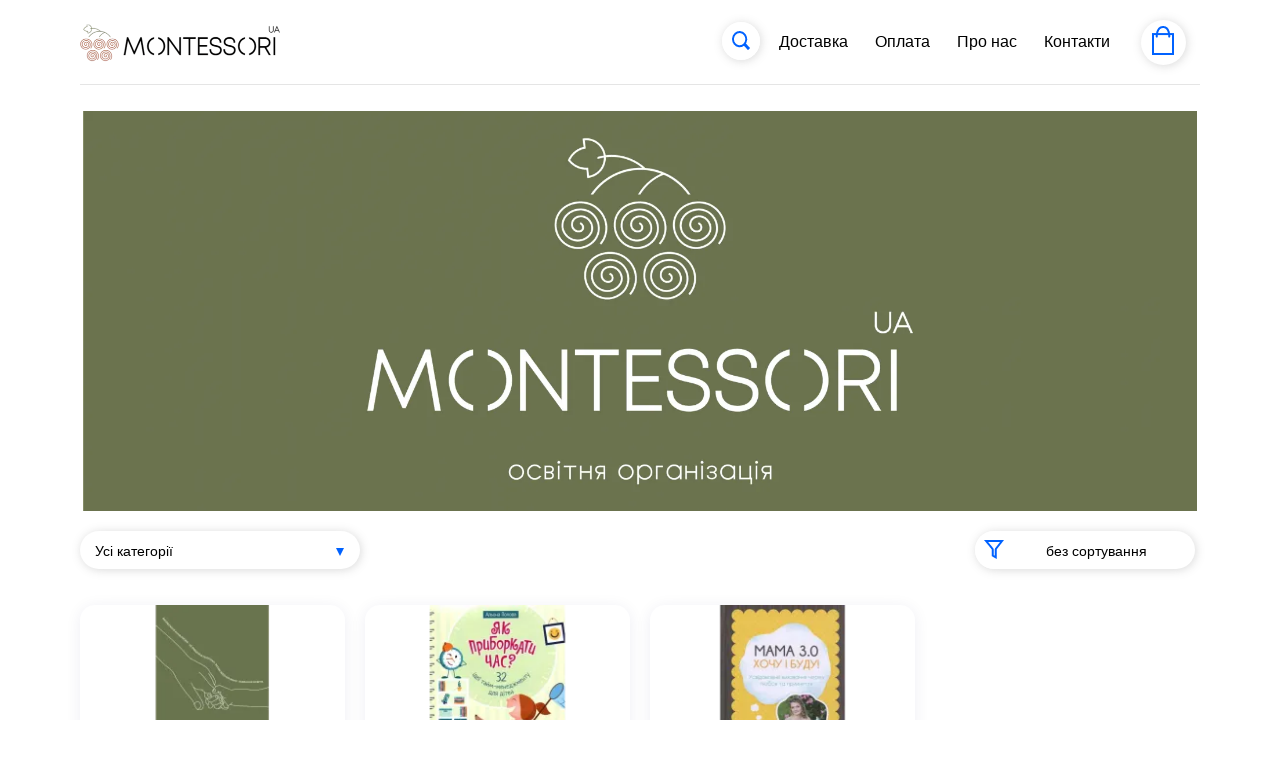

--- FILE ---
content_type: text/html; charset=UTF-8
request_url: https://hub.montessoriua.com/
body_size: 46964
content:
<!DOCTYPE html>
<html prefix="og: http://ogp.me/ns#" lang="uk">
<head>
    <meta charset="UTF-8">
    <meta http-equiv="X-UA-Compatible" content="IE=edge">
    <meta name="viewport" content="width=device-width, initial-scale=1, maximum-scale=1, user-scalable=no">
    <meta name="csrf-param" content="_csrf">
<meta name="csrf-token" content="JOEPWx6QBRiwUOLAPVfGY5O57LIrIvLPdzhts_l6eu9Rskoib_JiS-YUjoRMLb4sw8mG6n9xoKQNDSbnrR4Ulw==">
    <title>Книги по методу Монтессорі</title>
            <link rel="canonical" href="https://hub.montessoriua.com" />
        <link href="/css/fonts.css" rel="preload stylesheet" as="style">
            <meta name="description" content="Книги Монтессорі українською. Якісний переклад філологами та АМІ-педагогами. Перші переклади праць Монтессорі українською. Навчайтеся за методикою Монтессорі рідною мовою">
<meta name="keywords" content="">
<meta name="twitter:card" content="summary_large_image">
<meta property="twitter:domain" content="hub.montessoriua.com">
<meta property="twitter:url" content="https://hub.montessoriua.com/">
<meta name="twitter:title" content="Книги по методу Монтессорі">
<meta name="twitter:description" content="Книги Монтессорі українською. Якісний переклад філологами та АМІ-педагогами. Перші переклади праць Монтессорі українською. Навчайтеся за методикою Монтессорі рідною мовою">
<meta name="twitter:image" content="https://wfpstorage.s3-eu-west-1.amazonaws.com/merchant/shop/images/prod_31a82916e1096316e2310c68dad5e724/46bdb9569107b15946bfde5726051104.png">
<meta property="og:url" content="https://hub.montessoriua.com/">
<meta property="og:type" content="website">
<meta property="og:title" content="Книги по методу Монтессорі">
<meta property="og:description" content="Книги Монтессорі українською. Якісний переклад філологами та АМІ-педагогами. Перші переклади праць Монтессорі українською. Навчайтеся за методикою Монтессорі рідною мовою">
<meta property="og:image" content="https://wfpstorage.s3-eu-west-1.amazonaws.com/merchant/shop/images/prod_31a82916e1096316e2310c68dad5e724/46bdb9569107b15946bfde5726051104.png">
<meta property="og:site_name" content="Книги по методу Монтессорі">
<link type="image/x-icon" href="/favicon.ico" rel="shortcut icon">
<link href="//cdn.wayforpay.shop/css/overlay.loader.css" rel="stylesheet">
<link href="//cdn.wayforpay.shop/css/select2/select2.min.css" rel="stylesheet">
<link href="//cdn.wayforpay.shop/css/select2/select2-shop.css" rel="stylesheet">
<link href="/css/bootstrap/bootstrap.min.css?v=1769502656" rel="stylesheet">
<link href="/assets/ee0461a1/css/font-awesome.min.css?v=1769502656" rel="stylesheet">
<link href="//cdn.wayforpay.shop/css/site.css" rel="stylesheet">
<link href="//cdn.wayforpay.shop/css/mobileSelect.css" rel="stylesheet">
<link href="//cdn.wayforpay.shop/css/site20.css?v=1769502656" rel="stylesheet">
<link href="//cdn.wayforpay.shop/css/site20.controls.css?v=1769502656" rel="stylesheet">
<link href="//cdn.wayforpay.shop/css/site20.site.css?v=1769502656" rel="stylesheet">
<link href="//cdn.wayforpay.shop/css/zoomy.css?v=1769502656" rel="stylesheet">            <!-- Global site tag (gtag.js) - Google Analytics -->
        <script async src="https://www.googletagmanager.com/gtag/js?id=G-1HFHZ2MX2D"></script>
        <script>
            window.dataLayer = window.dataLayer || [];
            function gtag(){dataLayer.push(arguments);}
            gtag('js', new Date());
            gtag('config', 'G-1HFHZ2MX2D');
        </script>
        
            <link href="//cdn.wayforpay.shop/css/themes/theme.css?v=1769502656" rel="stylesheet" as="style" id="themeStyleMain">
        <link href="//cdn.wayforpay.shop/css/themes/light.default.css?v=1769502656" rel="stylesheet" as="style" id="themeStyle">
                    </head>
<body>


<style>
    .logo-actions .dropdown-menu {
        width: auto;
        top: 20px;
        left: 200px;
        padding: 0;
        font-size: 14px;
        white-space: nowrap;
    }
    .logo-actions .dropdown-item {
        color: #0062ff;
    }
    .logo-actions .dropdown-item:hover {
        color: #ffffff;
    }
    .basket-count {
        margin-top: -35px;
        background-color: red;
        border-radius: 50%;
        width: 22px;
        height: 22px;
        margin-left: 28px;
        font-size: 14px;
        line-height: 25px;
        font-weight: bold;
    }
    .navbar-collapse.mobile {
        overflow-y: scroll;
        position: relative;
    }
    .navbar-collapse.mobile .footer{
        text-align: center;
    }
    .navbar-footer {
        margin-top: 50px;
    }
    .navbar-footer .footer a {
        color: #0062ff;
        display: grid;
    }
    .navbar-footer .footer .footer-sl-title {
        margin-top: 15px;
    }
    .navbar-footer .footer .footer-sl-links {
        display: inline-flex;
    }

    .language-select {
        margin-right: 20px;
        height: 38px;
    }

    .language-select.edit-element {
        min-width: 60px;
        height: 46px;
    }

    .language-select.edit-element button {
        margin: 1px 8px;
    }

    .language-select.edit-element button:hover,
    .language-select.edit-element button:focus {
        box-shadow: none;
    }

    .language-select button,
    .language-select .dropdown-menu .dropdown-item {
        font-size: 14px;
        border-radius: 50%;
        width: 38px;
        height: 38px;
        padding: 8px;
    }

    .language-select .dropdown-menu {
        background-color: transparent;
        border: none;
        box-shadow: none;
    }

    .language-select .dropdown-menu .dropdown-item {
        border: 1px solid #e3e3e3;;
        background-color: #ffffff;
    }

    .language-select.edit-element .dropdown-menu .dropdown-item {
        border-radius: 0;
        width: 60px;
        text-align: center;
    }

    .language-select .dropdown-menu .dropdown-item:hover,
    .language-select .dropdown-menu .dropdown-item:focus {
        box-shadow: 2px 2px 6px rgba(0, 0, 0, 0.16);
        background-color: #0062ff;
        color: #ffffff;
    }

    .language-links {
        font-weight: 600;
        padding: 15px 5px;
    }

    .language-links a {
        margin-left: 10px;
        margin-right: 20px;
        font-size: 17px;
    }
    .badge-test {
        color: #fff;
        background-color: #eb0000;
        margin-top: 10px;
        margin-left: -15px;
        border-radius: 12px;
        font-size: 12px;
        padding: 0.25em 1em;
        vertical-align: top;
    }

    .search-collapsed.w-collapse-container .input-group .form-control {
        height: 38px;
        border-radius: 19px !important;
        background-color: var(--color-card-bg);
        color: var(--color-card-text);
        border: none;
        font-size: 14px;
    }
    .search-collapsed.w-collapse-container .input-group .input-group-text{
        border: none;
        color: var(--color-btn-link);
        background-color: var(--color-card-bg);
        border-radius: 19px;
        padding: 10px;
    }
    .search-collapsed.w-collapse-container .clearSearchBtn,
    .search-collapsed.w-collapse-container .searchBtn {
        height: 38px;
        font-size: 14px;
        min-width: 38px;
    }
    .search-collapsed.w-collapse-container {
        height: 38px;
        position: relative;
        display: inline-flex;
        align-items: center;
        padding: 0;
        margin: 0 5px;
        border: none;
        width: 38px;
    }
    .search-collapsed.w-collapse-container {
        box-shadow: 1px 1px 10px rgb(128 128 128 / 30%);
        border-radius: 19px;
    }
    .search-collapsed.w-collapse-container .input-group {
        overflow: hidden;
        border: none;
        border-radius: 19px !important;
        cursor: pointer;
        font-size: 14px;
        width: 0;
        height: 100%;
        background: var(--color-card-bg);
    }
    .search-collapsed.w-collapse-container.show .input-group {
        border-top-left-radius: 0 !important;
        border-bottom-left-radius: 0 !important;
        width: 100%;
    }
    .search-collapsed.w-collapse-container .input-group input {
        padding: 16px;
    }
    .search-collapsed.w-collapse-container.show {
        width: 250px;
        max-width: 100%;
    }
    .search-collapsed.w-collapse-container .icon {
        font-size: 1.5rem;
        cursor: pointer;
        border-radius: 20px;
        height: 38px;
        width: 38px;
        display: flex;
        justify-content: center;
        align-items: center;
        position: absolute;
        z-index: 2;
        background-position: center;
        background-repeat: no-repeat;
        background-size: auto;
        background-color: var(--color-card-bg-70);
        color: var(--color-btn-link);
    }
    .search-collapsed.w-collapse-container.show .icon {
        border-bottom-right-radius: 0;
        border-top-right-radius: 0;
    }
    .search-collapsed.w-collapse-container .content {
        white-space: nowrap;
        position: relative;
        z-index: 1;
        height: 38px;
        width: 0;
        display: flex;
        align-items: center;
        border-top-right-radius: 20px;
        border-bottom-right-radius: 20px;
        margin-left: 19px;
        padding-left: 19px;
        cursor: pointer;
        overflow: hidden;
    }
    .search-collapsed.w-collapse-container.show .content {
        width: 100%;
        overflow: visible;
        transition: 0.3s all ease;
    }
    #itemsForScroll {
        height: calc(100vh - 310px);
        overflow-y: auto;
    }
    #itemsForBottom {
        border-top: 1px solid #eeeeee;
        border-bottom: 1px solid #eeeeee;
    }
    .navbar-collapse.mobile .nav-item {
        border-bottom: none;
        font-size: 17px;
    }


    @media screen and (max-width: 990px) {
        .desktop .search-collapsed.w-collapse-container {
            display: none;
        }
        .search-collapsed.w-collapse-container .input-group {
            width: 100%;
        }
    }
    @media screen and (min-width: 1200px) {
                .desktop .search-collapsed.w-collapse-container {
            /*width: 250px;*/
            max-width: 100%;
        }
                .desktop .search-collapsed.w-collapse-container .content {
            width: 100%;
            overflow: visible;
            transition: 0.3s all ease;
        }

    }
    </style>

<header class="navbar navbar-expand-md fixed-top navbar-light bg-light">
    <div class="container">
        <div class="d-flex align-items-center navbar-head position-relative" style="padding-right: 60px;">
            <button class="navbar-toggler navbar-toggler-left x position-absolute collapsed"
                    type="button" data-toggle="collapse" data-target="#navbarText"
                    aria-controls="navbarText" aria-expanded="false" aria-label="Toggle navigation"
            >
                <span class="icon-bar"></span>
                <span class="icon-bar icon-bar-short"></span>
                <span class="icon-bar"></span>
            </button>
                                                                        <a class="navbar-brand mx-auto" href="https://hub.montessoriua.com/">
                            <img src="https://wfpstorage.s3-eu-west-1.amazonaws.com/merchant/shop/images/prod_31a82916e1096316e2310c68dad5e724/46bdb9569107b15946bfde5726051104.png" alt="logo">
                        </a>
                                                            <div class="collapse navbar-collapse desktop mr-md-3">
                <ul class="navbar-nav ml-auto ">
                                        <div class="w-collapse-container search-collapsed form-group mb-0 ">
                        <span class="icon search-icon">
                            <svg xmlns="http://www.w3.org/2000/svg" width="18.967" height="18.613" viewBox="0 0 18.967 18.613">
                                <defs>
                                    <style>.a,.b,.d{fill:none;}.b{stroke-width:3px;}.c{stroke-width:2px;}</style>
                                </defs>
                                <g transform="matrix(0.996, 0.087, -0.087, 0.996, 3825.919, 22544.633)">
                                    <g class="a svg-stroke" transform="translate(-5775 -22125)">
                                        <ellipse class="c" cx="9.300" cy="1.474" rx="6.972" ry="6.974"/>
                                    </g>
                                    <line class="b svg-stroke" x2="5.578" y2="4.65" transform="translate(-5760.55 -22119.377)"/>
                                </g>
                            </svg>
                        </span>
                        <span class="content">
                            <div class="input-group">
                                <input type="text" class="form-control" placeholder="Пошук" aria-label="Search" value="" data-search-value="">
                                <div class="input-group-append">
                                    <span class="input-group-text d-none searchBtn">Пошук</span>
                                    <span class="input-group-text d-none clearSearchBtn"><i class="fa fa-remove"></i></span>
                                </div>
                            </div>
                        </span>
                    </div>
                                                                        <li class="nav-item  mx-0 mx-lg-2" >
                                <a class="nav-link" href="" data-link="delivery">
                                    Доставка                                </a>
                            </li>
                                                                                                <li class="nav-item  mx-0 mx-lg-2" >
                                <a class="nav-link" href="" data-link="payment">
                                    Оплата                                </a>
                            </li>
                                                                                                <li class="nav-item  mx-0 mx-lg-2" >
                                <a class="nav-link" href="" data-link="about">
                                    Про нас                                </a>
                            </li>
                                                                                                <li class="nav-item  mx-0 mx-lg-2" >
                                <a class="nav-link" href="" data-link="contacts">
                                    Контакти                                </a>
                            </li>
                                                            </ul>
            </div>

                                            
                                    
<style>
    #dropdownCurrencyButton {
        font-size: 13px;
        border-radius: 50%;
        width: 38px;
        height: 38px;
        padding: 0;
        text-align: center;
    }
    #dropdownCurrency .dropdown-menu {
        left: auto;
        right: 0;
        width: 230px;
        margin-top: 5px;
    }
    #dropdownCurrency .dropdown-item:hover,
    #dropdownCurrency .dropdown-item:focus {
        background-color: inherit;
        color: inherit;
    }
</style>


                
            
            <div class="shopping-basket mr-1 ml-auto" >
                <svg xmlns="http://www.w3.org/2000/svg" width="22" height="29.099" viewBox="0 0 22 29.099">
                    <g transform="translate(-323 -26.901)">
                        <g class="svg-stroke" transform="translate(323 34)" fill="none" stroke="#0062ff" stroke-width="2">
                            <rect width="22" height="22" stroke="none"/>
                            <rect x="1" y="1" width="20" height="20" fill="none"/>
                        </g>
                        <path class="svg-stroke" d="M12.375,5.517S12.883-4.06,6.3-4.146C-.488-4.214-.114,5.517-.114,5.517" transform="translate(327.865 32.047)" fill="none" stroke="#0062ff" stroke-linecap="round" stroke-width="2"/>
                    </g>
                </svg>
                <div class="basket-count d-none"></div>
            </div>
        </div>
                    <div class="collapse navbar-collapse mobile mr-md-5" id="navbarText">
                <ul class="navbar-nav ml-auto" id="itemsForScroll">
                                            <li class="nav-item  mx-2" >
                            <a class="nav-link" href="" data-link="about">Про нас</a>
                        </li>
                                            <li class="nav-item  mx-2" >
                            <a class="nav-link" href="/category/11620-knigi-dlya-batkiv" data-link="knigi-dlya-batkiv">Книги для батьків</a>
                        </li>
                                            <li class="nav-item  mx-2" >
                            <a class="nav-link" href="/category/11619-knigi-po-metodu-montessori" data-link="knigi-po-metodu-montessori">Книги по методу Монтессорі</a>
                        </li>
                                    </ul>
                <ul class="navbar-nav ml-auto" id="itemsForBottom">
                                            <li class="nav-item  mx-2" >
                            <a class="nav-link" href="" data-link="delivery">Доставка</a>
                        </li>
                                            <li class="nav-item  mx-2" >
                            <a class="nav-link" href="" data-link="payment">Оплата</a>
                        </li>
                                            <li class="nav-item  mx-2" >
                            <a class="nav-link" href="" data-link="contacts">Контакти</a>
                        </li>
                                    </ul>

                <div class="language-links">
                                            <a class="d-none" href="/">UA</a>
                                    </div>

            </div>
            </div>
</header>

<script>
    var dropdownLngClick = function (lng) {
        this.event.stopPropagation();
        this.event.preventDefault();
        let queryString = document.location.search;
        let urlParams = new URLSearchParams(queryString);
        let path = '/' + lng + document.location.pathname.replace(RegExp('^\/(ru|uk|en)\/?'), '/');
        let urlParamsStr = urlParams.toString().length ? ('?' + urlParams.toString()) : '';
        document.location.href = document.location.origin + path + urlParamsStr;
    };

    window.addEventListener('load', function() {
        let myElement = $('.basket-count').eq(0);
        let observer = new MutationObserver(function(mutationsList, observer) {
            setTimeout(function(){
                if(+myElement.text() === 0) {
                    myElement.addClass('d-none');
                } else {
                    myElement.removeClass('d-none');
                }
            }, 10);
        });
        observer.observe(myElement[0], { attributes: false, childList: true, subtree: true });

        $('.badge-test[data-toggle="tooltip"]').tooltip({html: true});

        $('.search-collapsed input').on('input', function (e) {
            $('.search-collapsed .clearSearchBtn').addClass('d-none');
            let str = $(this).val().trim();
            // $('.search-collapsed input').val(str);
            let queryString = document.location.search;
            let urlParams = new URLSearchParams(queryString);
            urlParams.delete('search');
            history.replaceState({}, null, document.location.origin + document.location.pathname + '?' + urlParams.toString());
            if(str.length > 2) {
                $('.search-collapsed .searchBtn').removeClass('d-none');
                $('#searchMobile .search-collapsed input').css({padding: '16px 0 16px 70px'});
            } else {
                $('.search-collapsed .searchBtn').addClass('d-none');
                $('#searchMobile .search-collapsed input').css({padding: '16px 38px'});
            }
        })
            .on('keypress', function (e) {
                let keycode = (e.keyCode ? e.keyCode : e.which);
                if(+keycode === 13){
                    let str = $(this).val().trim();
                    $('.search-collapsed .searchBtn').addClass('d-none');
//                    $('.search-collapsed .clearSearchBtn').removeClass('d-none');
                    $('#searchMobile .search-collapsed input').css({padding: '16px 0 16px 38px'});
                    $('.search-collapsed input').val('').data('search-value', str);
                    if(str.length > 2 || str.length === 0) {
                        if(str.length > 2) {
                            if($('#categoriesSelect').length) {
                                $('#categoriesSelect').val(0).trigger('change', str);
                            } else {
                                let urlParams = new URLSearchParams(document.location.search);
                                urlParams.set('search', str);
                                let urlLng = '';
                                document.location.href = document.location.origin + urlLng + '?' + urlParams.toString();
                            }
                        }
                    }
                }
            });

        $('.search-collapsed .searchBtn').on('click', function() {
            $('.search-collapsed .searchBtn').addClass('d-none');
            // $('.search-collapsed .clearSearchBtn').removeClass('d-none');
            $('#searchMobile .search-collapsed input').css({padding: '16px 0 16px 38px'});
            let input = $(this).closest('.input-group').find('input');
            let str = input.val().trim();
            $('.search-collapsed input').val('').data('search-value', str);
            if(str.length > 2) {
                if($('#categoriesSelect').length) {
                    $('#categoriesSelect').val(0).trigger('change', [str]);
                } else {
                    let urlParams = new URLSearchParams(document.location.search);
                    urlParams.set('search', str);
                    let urlLng = '';
                    document.location.href = document.location.origin + urlLng + '?' + urlParams.toString();
                }
            }
        });

        $('.search-collapsed .clearSearchBtn').on('click', function(e) {
            e.preventDefault();
            e.stopPropagation();
            $('.search-collapsed .clearSearchBtn').addClass('d-none');
            $('.search-collapsed').removeClass('show');
            $('#searchMobile .search-collapsed input').css({padding: '16px 38px'});
            let input = $('.search-collapsed .clearSearchBtn').closest('.input-group').find('input');
            input.val('');
            $(document).trigger('loadProds', [0, 1, true, '']);
        });

        $('#navbarText').on('hidden.bs.collapse', function () {
            $('#collapseNavCategory').collapse('hide');
        });

        $('.navbar-head .navbar-toggler').on('click', function() {
             let isClosed = $(this).hasClass('collapsed');
             if(isClosed) {
                 $('body').css({overflow: 'hidden'});
             } else {
                 $('body').css({overflow: ''});
             }
        });

        $(document).on('click', function (e) {
            let searchCollapsed = $(e.target).closest('.search-collapsed');
            let allCollapsed = $('#sortCardsDesk .w-collapse-container');
            let isSortCardDesc = $(e.target).closest('#sortCardsDesk').length > 0;
            if(searchCollapsed.length) {
                allCollapsed.removeClass('show');
                $('#sortCardsDesk .w-collapse-container.category-collapsed').addClass('show');
                $('.search-collapsed').addClass('show').find('input').focus()
                    .on('focusout', function() {
                        if($(this).val().length === 0) {
                            $('.search-collapsed').removeClass('show');
                        }
                    });
            } else {
                if (searchCollapsed.length && (searchCollapsed.find('input').val().length === 0)) {
                    $('.search-collapsed').removeClass('show');
                } else if(isSortCardDesc && ($('.clearSearchBtn').is(':visible') || $('header .search-collapsed input').val().length === 0)) {
                    $('.clearSearchBtn').addClass('d-none');
                    $('.clearSearchBtn').closest('.search-collapsed').removeClass('show');
                    let input = $('.clearSearchBtn').closest('.input-group').find('input');
                    if($('.clearSearchBtn').is(':visible')) {
                        input.val('');
                    }
                    let queryString = document.location.search;
                    let urlParams = new URLSearchParams(queryString);
                    urlParams.delete('search');
                    let urlParamsStr = urlParams.toString().length ? ('?' + urlParams.toString()) : '';
                    history.replaceState({}, null, document.location.origin + document.location.pathname + urlParamsStr);
                }
            }
        });

        jQuery.loadScript = function (url, callback) {
            if(typeof callback === 'function') {
                jQuery.ajax({
                    url: url,
                    dataType: 'script',
                    success: callback,
                    async: true
                });
            } else {
                jQuery.ajax({
                    url: url,
                    dataType: 'script',
                    async: true
                });
            }
        }

        $('.navbar-collapse.mobile').on('shown.bs.collapse', function() {
            let hHeader = $('.navbar-head').outerHeight(true);
            let hItemsForBottom = $('.navbar-collapse.mobile #itemsForBottom').outerHeight(true);
            let hLanguageLinks = $('.navbar-collapse.mobile .language-links').outerHeight(true);
            let hSum = hHeader + hItemsForBottom + hLanguageLinks;
            let windowHeight = window.innerHeight;
            $('.navbar-collapse.mobile #itemsForScroll').css({height: 'auto', maxHeight: (windowHeight - hSum) + 'px'});
        });

    });
</script>
<main role="main">
    <div class="container">
                    </div>
    <div class="container">
        
<style>
    #sortCardsDesk {
        white-space: nowrap;
        margin-top: 20px;
    }
    #sortCardsDesk .form-inline {
        width: 100%;
        justify-content: space-between;
    }
    #sortCardsDesk .form-inline .form-group.sort-collapsed:not(.show) {
        color: #212529;
    }

    #sortCardsDesk .form-inline .input-group {
        border: none;
        border-radius: 19px !important;
        cursor: pointer;
        font-size: 14px;
        width: 100%;
        height: 100%;
        background: #ffffff;
    }

    #sortCardsDesk .form-inline .input-group .input-group-append {
        height: 38px;
    }

/* --- dropdown --- */
    #sortCardsDesk .dropdown {
        width: 100%;
    }
    #sortCardsDesk .dropdown .btn {
        text-align: left;
        border: none;
        border-top-left-radius: 19px;
        border-top-right-radius: 19px;
        box-shadow: 1px 1px 10px rgb(128 128 128 / 30%);
        cursor: pointer;
        font-size: 14px;
        margin: 0;
        overflow: hidden;
        text-overflow: ellipsis;
        padding: 10px 18px 10px 15px;
    }
    #sortCardsDesk .dropdown:not(.show) .btn {
        border-bottom-left-radius: 19px;
        border-bottom-right-radius: 19px;
    }
    #sortCardsDesk .dropdown.show .btn {
        border-bottom-left-radius: 0;
        border-bottom-right-radius: 0;
    }
    #sortCardsDesk #dropdownSort.btn,
    #sortCardsDesk #dropdownSort.btn ~ .dropdown-menu .dropdown-item {
        text-align: center;
    }
    #sortCardsDesk .sort-collapsed #dropdownSort.btn {
        padding-left: 40px
    }

    #sortCardsDesk #dropdownSort.btn::after {
        display: none;
    }
    #sortCardsDesk .dropdown.show .dropdown-menu {
        padding: 0;
        border: none;
        border-bottom-left-radius: 16px;
        border-bottom-right-radius: 16px;
        font-size: 14px;
        max-height: 432px;
        overflow-y: auto;
    }
    #sortCardsDesk .dropdown.show .dropdown-menu .dropdown-item {
        text-align: left;
        cursor: pointer;
        line-height: 1.2;
        padding: 8px 15px;
        white-space: normal;
    }
    #sortCardsDesk .dropdown-menu{
        transform: translate3d(0, 40px, 0px)!important;
    }
    #sortCardsDesk .dropdown .icon {
        position: absolute;
        top: 0;
        left: 0;
    }
    #dropdownCategory:after {
        content: '';
        width: 0;
        height: 0;
        border-left: 4px solid transparent;
        border-right: 4px solid transparent;
        border-top: 8px solid #007cdc;
        position: absolute;
        top: 17px;
        left: calc(100% - 28px);
        user-select: none;
        background-image: none;
    }
/* ---- */

    #sortCardsDesk .form-inline .input-group .form-control {
        height: 38px;
        border-radius: 19px !important;
    }
    #sortCardsDesk .form-inline .input-group .input-group-text{
        border: none;
        color: #0062ff;
        background-color: white;
        border-radius: 19px;
        padding: 10px;
    }
    #searchBtn {
        font-size: 14px;
        min-width: 38px;
    }

    #sortCardsDesk .form-inline .form-group.category-collapsed {
        display: none;
    }


    #sortCardsDesk .w-collapse-container {
        height: 38px;
        position: relative;
        display: inline-flex;
        align-items: center;
        padding: 0;
        margin: 0 5px;
        border: none;
        width: 38px;
    }
    #sortCardsDesk .w-collapse-container.category-collapsed,
    #sortCardsDesk .w-collapse-container.search-collapsed {
        box-shadow: 1px 1px 10px rgb(128 128 128 / 30%);
        border-radius: 19px;
    }
    #sortCardsDesk .w-collapse-container.search-collapsed .input-group {
        overflow: hidden;
    }
    #sortCardsDesk .w-collapse-container.search-collapsed .input-group input {
        padding: 16px;
    }
    #sortCardsDesk .w-collapse-container.show {
        width: calc(100% - 110px);
    }
    #sortCardsDesk .w-collapse-container .icon {
        font-size: 1.5rem;
        color: #fff;
        cursor: pointer;
        border-radius: 20px;
        height: 38px;
        width: 38px;
        display: flex;
        justify-content: center;
        align-items: center;
        position: absolute;
        z-index: 2;
        background-position: center;
        background-repeat: no-repeat;
        background-size: auto;
    }
    #sortCardsDesk .w-collapse-container .content {
        white-space: nowrap;
        position: relative;
        z-index: 1;
        height: 38px;
        width: 0;
        display: flex;
        align-items: center;
        border-top-right-radius: 20px;
        border-bottom-right-radius: 20px;
        margin-left: 19px;
        padding-left: 19px;
        cursor: pointer;
        overflow: hidden;
    }
    #sortCardsDesk .w-collapse-container.show .content {
        width: 100%;
        overflow: visible;
        transition: 0.3s all ease;
    }
    #sortCardsDesk .w-collapse-container.category-collapsed.show .content {
        width: calc(100% - 20px);
    }
    #sortCardsDesk .w-collapse-container.category-collapsed {
        padding-left: 0;
    }
    #sortCardsDesk .w-collapse-container.sort-collapsed {
        padding-right: 0;
    }

    #categoriesSelect {
        padding: 0 30px 0 10px;
        border: 0;
        height: inherit;
        width: 100%;
        border-radius: 19px !important;
    }
    .card .ended-wrapper {
        position: absolute;
        top: 0;
        bottom: 0;
        left: 0;
        right: 0;
        overflow: hidden;
        background-color: #d2d2d24d;
    }
    .card .ended-wrapper .badge-ended {
        background-color: transparent;
        position: absolute;
        color: #ec5762;
        padding: 5px 40px;
        right: auto;
        top: 50%;
        border-radius: 15px;
        left: 50%;
        transform: translate(-50%, -50%) rotate(-45deg);
        display: block;
        border: 3px dotted #ec5762;
        font-size: 26px;
    }
    *:has(>#prodEndedText) {
        position: relative;
        min-height: 48px;
    }
    #prodEndedText {
        position: absolute;
        left: 0;
        right: 0;
        top: 50%;
        transform: translateY(-50%);
        font-size: 0.9em;
    }
        #cardsDesk.prod-list {
        display: grid;
        grid-template-columns: repeat(4, 1fr);
        grid-column-gap: 10px;
        grid-row-gap: 25px;
    }
    #cardsDesk .col.col-banner {
        grid-column: 4/5;
        grid-row: 1/3;
        padding: 0 5px;
    }
        #cardsDesk .col.col-banner .card {
        height: 100%;
        width: 100%;
        margin: 0;
        background-repeat: no-repeat;
        background-position: center;
        background-size: cover;
    }
    .category-description {
        padding: 30px 0;
        font-size: 12px;
        color: lightgrey;
    }

    @media (min-width: 768px) {
        #sortCardsDesk .form-inline {
            justify-content: flex-end;
        }
        #sortCardsDesk .w-collapse-container,
        #sortCardsDesk .w-collapse-container.show {
            max-width: 220px;
        }
        #sortCardsDesk .w-collapse-container.sort-collapsed {
            width: 250px;
        }
        #sortCardsDesk .w-collapse-container.sort-collapsed .content,
        #sortCardsDesk .w-collapse-container.sort-collapsed.show .content {
            width: 100%;
            overflow: visible;
        }
    }
    @media (max-width: 767px) {
        #sortCardsDesk .form-inline .form-group.category-collapsed {
            display: block;
        }
        #sortCardsDesk .sort-collapsed:not(.show) #dropdownSort.btn {
            padding-left: 0;
        }
                #myGallery.carousel {
            margin: 0 -20px;
        }
    }

    @media (max-width: 540px) {
        #sortCardsDesk .dropdown .dropdown-item {
            padding: 5px;
        }

        #sortCardsDesk .form-inline .form-group.sort-collapsed:not(.show) .dropdown-toggle {
            color: transparent;
            padding-left: 18px;
            position: relative;
            width: 38px;
        }
    }

    @media (max-width: 990px) {
        #cardsDesk {
            grid-template-columns: repeat(3, 1fr);
        }
        #cardsDesk .col.col-banner {
            grid-column: 3/4;
        }
        #cardsDesk.prod-list {
            grid-template-columns: repeat(3, 1fr);
        }
    }
    @media (max-width: 575px) {
        #cardsDesk {
            grid-template-columns: repeat(2, 1fr);
        }
        #cardsDesk .col.col-banner {
            grid-column: 2/3;
        }
        #cardsDesk.prod-list {
            grid-template-columns: repeat(2, 1fr);
        }
    }

    

</style>


<div id="searchMobile">
        <style>
        #searchMobile {
            text-align: center;
        }
        #searchMobile .search-collapsed.w-collapse-container,
        #searchMobile .search-collapsed.w-collapse-container.show {
            width: calc(100% - 10px);
            margin-top: 15px;
            margin-bottom: 15px;
            max-width: 500px;
        }
        #searchMobile .search-collapsed.w-collapse-container .content {
            width: 100%;
            overflow: visible;
            transition: 0.3s all ease;
            margin-left: 0;
            padding-left: 0;
        }
        #searchMobile .search-collapsed.w-collapse-container input {
            text-align: center;
            padding: 16px 38px;
        }
        #searchMobile .search-collapsed.w-collapse-container.show .input-group {
            border-radius: 19px !important;
        }
        
        @media screen and (min-width: 991px) {
            #searchMobile .search-collapsed.w-collapse-container {
                display: none;
            }
        }
    </style>
    <div class="w-collapse-container search-collapsed form-group ">
        <span class="icon search-icon">
            <svg xmlns="http://www.w3.org/2000/svg" width="18.967" height="18.613" viewBox="0 0 18.967 18.613">
                <defs>
                    <style>.a,.b,.d{fill:none;}.b{stroke-width:3px;}.c{stroke-width:2px;}</style>
                </defs>
                <g transform="matrix(0.996, 0.087, -0.087, 0.996, 3825.919, 22544.633)">
                    <g class="a svg-stroke" transform="translate(-5775 -22125)">
                        <ellipse class="c" cx="9.300" cy="1.474" rx="6.972" ry="6.974"/>
                    </g>
                    <line class="b svg-stroke" x2="5.578" y2="4.65" transform="translate(-5760.55 -22119.377)"/>
                </g>
            </svg>
        </span>
        <span class="content ">
            <div class="input-group">
                <input type="text" class="form-control" placeholder="Пошук" aria-label="Search" value="" data-search-value="">
                <div class="input-group-append">
                    <span class="input-group-text d-none searchBtn">Пошук</span>
                    <span class="input-group-text d-none clearSearchBtn"><i class="fa fa-remove"></i></span>
                </div>
            </div>
        </span>
    </div>
</div>

<div class="mt-4 d-none">
    <h1 class="h1">
            </h1>
</div>

<div class="mt-xl-4">

            
<style>
    #carouselControls {
        margin: 0;
        -webkit-touch-callout: none;
        -webkit-user-select: none;
        -khtml-user-select: none;
        -moz-user-select: none;
        -ms-user-select: none;
        user-select: none;
    }

    .carousel-indicators {
        margin-bottom: 0;
    }
    .carousel-indicators li {
        width: 10px;
        height: 10px;
        border-radius: 50%;
        margin-left: 4px;
        margin-right: 4px;
    }

    .carousel-item img {
        height: calc(100vw / 2.8 - 8px);
        object-fit: contain;
        -o-object-fit: contain;
        /*background-image: url("//cdn.wayforpay.shop/img/icons/loading.gif");*/
        background-size: auto;
        background-repeat: no-repeat;
        background-position: center;
    }
    .carousel-control-prev-icon,
    .carousel-control-next-icon {
        background-color: rgba(0,0,0,0.1);
    }

    .carousel-indicators {
        width: max-content;
        height: 16px;
        margin: auto;
        border-radius: 8px;
        background-color: rgba(128,128,128,.5);
        bottom: 5px;
    }

    .carousel-indicators li {
        width: 6px;
        height: 6px;
        border-radius: 50%;
        margin: auto 5px;
        opacity: 1;
        border: none;
    }
    .carousel-indicators li.active {
        width: 10px;
        height: 10px;
        margin: auto 3px;
    }

    .edit-element.carousel .edit-icon {
        top: calc(100% - 42px);
        left: 10px;
        right: auto;
        width: auto;
        padding: 0 10px;
        white-space: nowrap;
    }
    .carousel-item.mobile img {
        height: calc(100vw * 1.3);
    }


    @media (min-width: 540px) {
        .carousel-item img {
            height: 185px;
        }
    }
    @media (min-width: 576px) {
        .carousel-item.mobile img {
            height: calc(540px * 1.3);
        }
    }

    @media (min-width: 768px) {
        .carousel-item img {
            height: 250px;
        }
    }

    @media (min-width: 992px) {
        .carousel-item img {
            height: 335px;
        }
    }

    @media (min-width: 1200px) {
        .carousel-item img {
            height: 400px;
        }
    }
</style>


            <div id="carouselControls" class="carousel slide" data-ride="carousel"></div>
    
<script>
    window.addEventListener('load', function() {
        // BEGIN Carousel
        var Carousel = (function() {
            let MOBILE_MAX_WIDTH = 767;

            let _slidersDesktop = [];
            let _slidersMobile = [];
            let _isMobile = false;
            let _carouselEl = $('#carouselControls');

            let init = function(carouselEl, slidersDesktop, slidersMobile) {
                _slidersDesktop = slidersDesktop;
                _slidersMobile = slidersMobile;
                _carouselEl = carouselEl;
                _isMobile = $(window).width() <= MOBILE_MAX_WIDTH;
                render();
            };

            let isNeedRerender = function() {
                let newWidth = $(window).width();
                if(newWidth > MOBILE_MAX_WIDTH && _isMobile) {
                    _isMobile = false;
                    return true;
                } else if(newWidth <= MOBILE_MAX_WIDTH && !_isMobile && Object.keys(_slidersMobile).length) {
                    _isMobile = true;
                    return true;
                }
                return false;
            };

            let render = function() {
                _carouselEl.carousel('dispose');
                _carouselEl.empty();
                if(_isMobile && Object.keys(_slidersMobile).length) {
                    _carouselEl.append(addIndicators(_slidersMobile));
                    _carouselEl.append(addSliders(_slidersMobile, true));
                } else {
                    _carouselEl.append(addIndicators(_slidersDesktop));
                    _carouselEl.append(addSliders(_slidersDesktop));
                }
                _carouselEl.carousel('cycle');
            };

            let addIndicators = function(sliders) {
                let html = '';
                if(Object.keys(sliders).length > 1) {
                    html += '<ol class="carousel-indicators">';
                    for(const cnt in sliders) {
                        html += '<li data-target="#carouselControls" data-slide-to="' + cnt + '" class="' + (+cnt ? '' : 'active') + '"></li>';
                    }
                    html += '</ol>';
                }
                return html;
            };

            let addSliders = function(sliders, isMobile) {
                let baseUrl = (new URL(window.location)).origin;
                let imgParamName = isMobile ? 'imgMob' : 'img';
                let html = '';
                if(Object.keys(sliders).length > 0) {
                    html += '<div class="carousel-inner">';
                    for(const cnt in sliders) {
                        if(sliders[cnt][imgParamName]) {
                            html += '<div class="carousel-item' + (+cnt === 0 ? ' active' : '') + (isMobile ? ' mobile' : '') + '">';
                            if (sliders[cnt].link) {
                                let imgLink = sliders[cnt].link.replace(/^\/\//, 'https://');
                                let imageBaseUrl = (new URL(imgLink)).origin;
                                let isOutLink = imageBaseUrl !== baseUrl;
                                html += '<a href="' + sliders[cnt].link + '" '+(isOutLink ? 'target="_blank"' : '') + '>';
                                html += '    <img src="' + sliders[cnt][imgParamName] + '" class="d-block w-100" alt="slide' + cnt + '"' + (+cnt === 0 ? '' : ' loading="lazy"') + '>';
                                html += '</a>';
                            } else {
                                html += '<img src="' + sliders[cnt][imgParamName] + '" class="d-block w-100" alt="slide' + cnt + '"' + (+cnt === 0 ? '' : ' loading="lazy"') + '>';
                            }
                            html += '</div>';
                        }
                    }
                    html += '</div>';
                }
                return html;
            };

            return {
                init: init,
                isNeedRerender: isNeedRerender,
                render: render
            }
        })();
        // END Carousel


        let slidersDesktop = [{"img":"\/\/cdn.wayforpay.shop\/image\/fc7b572c63f97ab8e2f9cc309152492d\/1ba09b2dbab57bdf9e2b870ab1edcc4c-1.webp","imgMob":"","link":""}];
        let slidersMobile = [];

        let carouselControls = $('#carouselControls');
        if(carouselControls.length && Object.keys(slidersDesktop).length) {
            Carousel.init($('#carouselControls'), slidersDesktop, slidersMobile);

            $(window).on('resize', function () {
                if (Carousel.isNeedRerender()) {
                    Carousel.render();
                }
            });
        }
    });

</script>
    
                
        <div class="categories d-none">
                    <botton class="btn btn-category active" data-category="0">Усі категорії</botton>
                                            <button class="btn btn-category " data-category="11620">Книги для батьків</button>
                                            <button class="btn btn-category " data-category="11619">Книги по методу Монтессорі</button>
                        </div>
    <div class="row " id="sortCardsDesk" style="min-height: 74px;">
        <div class="col col-lg-3 col-md-4 d-none d-md-block px-0">
                                        <div class="dropdown">
                    <button class="btn dropdown-toggle" type="button" id="dropdownCategory" data-toggle="dropdown" aria-haspopup="true" aria-expanded="false" data-sort="" >
                        Усі категорії                    </button>
                    <div class="dropdown-menu dropdown-menu-lg-end" aria-labelledby="dropdownCategory" data-bs-display="static">
                        <span class="dropdown-item active" data-value="0">Усі категорії</span>
                                                                                <span class="dropdown-item " data-value="11620">Книги для батьків</span>
                                                                                <span class="dropdown-item " data-value="11619">Книги по методу Монтессорі</span>
                                            </div>
                </div>
                    </div>

        <div class="col px-0">
            <form class="form-inline">

                                    <div class="w-collapse-container category-collapsed form-group ">
                        <span class="icon catgories-icon">
                            <svg xmlns="http://www.w3.org/2000/svg" width="22.321" height="22.229" viewBox="0 0 22.321 22.229">
                                  <g transform="translate(-1363.896 -80)">
                                    <g transform="translate(1363.896 91.559)">
                                      <g transform="translate(11.559 0)">
                                        <g transform="translate(0.104 0)" fill="none">
                                          <path d="M.933,0H7.991a2.668,2.668,0,0,1,2.668,2.668V8A2.668,2.668,0,0,1,7.991,10.67H2.656A2.668,2.668,0,0,1-.011,8C-.011,1.194-.54,0,.933,0Z" stroke="none"/>
                                          <path class="svg-fill" d="M 1.698070526123047 1.799997329711914 C 1.690792083740234 2.319583892822266 1.708806991577148 3.045725345611572 1.727453231811523 3.797427654266357 C 1.754652976989746 4.893687725067139 1.78850269317627 6.258007526397705 1.78850269317627 8.002527236938477 C 1.78850269317627 8.480877876281738 2.17766284942627 8.870038032531738 2.656013011932373 8.870038032531738 L 7.991032600402832 8.870038032531738 C 8.469383239746094 8.870038032531738 8.858542442321777 8.480877876281738 8.858542442321777 8.002527236938477 L 8.858542442321777 2.667508125305176 C 8.858542442321777 2.189157485961914 8.469383239746094 1.799997329711914 7.991032600402832 1.799997329711914 L 1.698070526123047 1.799997329711914 M 0.9332427978515625 -1.9073486328125e-06 L 7.991032600402832 -1.9073486328125e-06 C 9.464252471923828 -1.9073486328125e-06 10.65854263305664 1.194287300109863 10.65854263305664 2.667508125305176 L 10.65854263305664 8.002527236938477 C 10.65854263305664 9.475748062133789 9.464252471923828 10.67003726959229 7.991032600402832 10.67003726959229 L 2.656013011932373 10.67003726959229 C 1.182792663574219 10.67003726959229 -0.01149749755859375 9.475748062133789 -0.01149749755859375 8.002527236938477 C -0.01149749755859375 1.194287300109863 -0.5399770736694336 -1.9073486328125e-06 0.9332427978515625 -1.9073486328125e-06 Z" stroke="none" fill="#0062ff"/>
                                        </g>
                                      </g>
                                      <g transform="translate(0 0)">
                                        <g transform="translate(0.104)" fill="none">
                                          <path d="M9.621,0H2.564A2.667,2.667,0,0,0-.1,2.667V8A2.667,2.667,0,0,0,2.564,10.67H7.9A2.667,2.667,0,0,0,10.566,8C10.566,1.194,11.095,0,9.621,0Z" stroke="none"/>
                                          <path class="svg-fill" d="M 2.563736915588379 1.80000114440918 C 2.085416793823242 1.80000114440918 1.696276664733887 2.189141273498535 1.696276664733887 2.667450904846191 L 1.696276664733887 8.002370834350586 C 1.696276664733887 8.480681419372559 2.085416793823242 8.869821548461914 2.563736915588379 8.869821548461914 L 7.898647308349609 8.869821548461914 C 8.376967430114746 8.869821548461914 8.766107559204102 8.480681419372559 8.766107559204102 8.002370834350586 C 8.766107559204102 6.257891178131104 8.799957275390625 4.893601417541504 8.827157020568848 3.797371387481689 C 8.845803260803223 3.045680999755859 8.863818168640137 2.319577217102051 8.856538772583008 1.80000114440918 L 2.563736915588379 1.80000114440918 M 2.563736915588379 9.5367431640625e-07 L 9.621376991271973 9.5367431640625e-07 C 11.09457683563232 9.5367431640625e-07 10.56610679626465 1.19426155090332 10.56610679626465 8.002370834350586 C 10.56610679626465 9.475561141967773 9.371847152709961 10.66982173919678 7.898647308349609 10.66982173919678 L 2.563736915588379 10.66982173919678 C 1.090537071228027 10.66982173919678 -0.1037225723266602 9.475561141967773 -0.1037225723266602 8.002370834350586 L -0.1037225723266602 2.667450904846191 C -0.1037225723266602 1.19426155090332 1.090537071228027 9.5367431640625e-07 2.563736915588379 9.5367431640625e-07 Z" stroke="none" fill="#0062ff"/>
                                        </g>
                                      </g>
                                    </g>
                                    <g transform="translate(1363.896 80)">
                                      <g transform="translate(11.559)">
                                        <g transform="translate(0.104 0)" fill="none">
                                          <path d="M.933,10.67H7.991A2.668,2.668,0,0,0,10.659,8V2.668A2.668,2.668,0,0,0,7.991,0H2.656A2.668,2.668,0,0,0-.011,2.668C-.011,9.476-.54,10.67.933,10.67Z" stroke="none"/>
                                          <path class="svg-fill" d="M 7.991032600402832 8.870038032531738 C 8.469383239746094 8.870038032531738 8.858542442321777 8.480877876281738 8.858542442321777 8.002528190612793 L 8.858542442321777 2.667508125305176 C 8.858542442321777 2.189158201217651 8.469383239746094 1.799998164176941 7.991032600402832 1.799998164176941 L 2.656012773513794 1.799998164176941 C 2.17766284942627 1.799998164176941 1.788502812385559 2.189158201217651 1.788502812385559 2.667508125305176 C 1.788502812385559 4.412028312683105 1.754652738571167 5.776348114013672 1.727452754974365 6.872608184814453 C 1.70880663394928 7.624310493469238 1.690792202949524 8.350452423095703 1.698070883750916 8.870038032531738 L 7.991032600402832 8.870038032531738 M 7.991032600402832 10.6700382232666 L 0.9332427978515625 10.6700382232666 C -0.5399771928787231 10.6700382232666 -0.01149722002446651 9.475748062133789 -0.01149722002446651 2.667508125305176 C -0.01149722002446651 1.19428813457489 1.182792782783508 -1.842041001509642e-06 2.656012773513794 -1.842041001509642e-06 L 7.991032600402832 -1.842041001509642e-06 C 9.464252471923828 -1.842041001509642e-06 10.65854263305664 1.19428813457489 10.65854263305664 2.667508125305176 L 10.65854263305664 8.002528190612793 C 10.65854263305664 9.475748062133789 9.464252471923828 10.6700382232666 7.991032600402832 10.6700382232666 Z" stroke="none" fill="#0062ff"/>
                                        </g>
                                      </g>
                                      <g transform="translate(0 0)">
                                        <g transform="translate(0.104 0)" fill="none">
                                          <path d="M9.621,10.67H2.564A2.667,2.667,0,0,1-.1,8V2.667A2.667,2.667,0,0,1,2.564,0H7.9a2.667,2.667,0,0,1,2.667,2.667C10.566,9.476,11.095,10.67,9.621,10.67Z" stroke="none"/>
                                          <path class="svg-fill" d="M 8.856540679931641 8.869821548461914 C 8.863819122314453 8.350245475769043 8.845805168151855 7.624141693115234 8.82715892791748 6.872451305389404 C 8.799958229064941 5.77622127532959 8.766108512878418 4.41193151473999 8.766108512878418 2.66745138168335 C 8.766108512878418 2.189141273498535 8.376968383789063 1.800001382827759 7.898648738861084 1.800001382827759 L 2.563738584518433 1.800001382827759 C 2.085418462753296 1.800001382827759 1.69627857208252 2.189141273498535 1.69627857208252 2.66745138168335 L 1.69627857208252 8.002371788024902 C 1.69627857208252 8.480681419372559 2.085418462753296 8.869821548461914 2.563738584518433 8.869821548461914 L 8.856540679931641 8.869821548461914 M 9.621378898620605 10.66982173919678 L 2.563738584518433 10.66982173919678 C 1.090538620948792 10.66982173919678 -0.1037214398384094 9.475561141967773 -0.1037214398384094 8.002371788024902 L -0.1037214398384094 2.66745138168335 C -0.1037214398384094 1.194261312484741 1.090538620948792 1.346435510640731e-06 2.563738584518433 1.346435510640731e-06 L 7.898648738861084 1.346435510640731e-06 C 9.371848106384277 1.346435510640731e-06 10.56610870361328 1.194261312484741 10.56610870361328 2.66745138168335 C 10.56610870361328 9.475561141967773 11.09457874298096 10.66982173919678 9.621378898620605 10.66982173919678 Z" stroke="none" fill="#0062ff"/>
                                        </g>
                                      </g>
                                    </g>
                                  </g>
                                </svg>                        </span>
                        <span class="content ">
                            <select class="form-control" id="categoriesSelect">
                                <option value="0" selected  data-slug="">Усі категорії</option>
                                                                                                        <option value="11620"  data-slug="knigi-dlya-batkiv">Книги для батьків</option>
                                                                                                        <option value="11619"  data-slug="knigi-po-metodu-montessori">Книги по методу Монтессорі</option>
                                                            </select>
                        </span>
                    </div>

                                <div class="w-collapse-container sort-collapsed form-group">
                    <div class="dropdown">
                        <button class="btn dropdown-toggle" type="button" id="dropdownSort" data-toggle="dropdown" aria-haspopup="true" aria-expanded="false" data-sort=""   style="">
                            <span class="icon sort-icon">
                                <svg xmlns="http://www.w3.org/2000/svg" width="20.692" height="19.926" viewBox="0 0 20.692 19.926">
                                  <g transform="translate(20.028 10.857) rotate(180)" fill="none" stroke-linecap="round" stroke-linejoin="bevel">
                                    <path d="M11.944-6.12V.918l8.084,9.939H-.664L6.938.918V-9.069Z" stroke="none"/>
                                    <path class="svg-fill" d="M 8.938478469848633 -5.569691181182861 L 8.938478469848633 0.9182820320129395 L 8.527029037475586 2.133402109146118 L 3.383825302124023 8.857172012329102 L 15.82345294952393 8.857172012329102 L 10.3925085067749 2.180302143096924 L 9.944059371948242 0.9182820320129395 L 9.944059371948242 -4.977319717407227 L 8.938478469848633 -5.569691181182861 M 6.938478469848633 -9.069087982177734 L 11.94405937194824 -6.120378017425537 L 11.94405937194824 0.9182820320129395 L 20.02831840515137 10.8571720123291 L -0.6640605926513672 10.8571720123291 L 6.938478469848633 0.9182820320129395 L 6.938478469848633 -9.069087982177734 Z" stroke="none" fill="#0062ff"/>
                                  </g>
                                </svg>
                            </span>
                            без сортування                        </button>
                        <div class="dropdown-menu" aria-labelledby="dropdownSort">
                            <span class="dropdown-item" data-value="">без сортування</span>
                            <span class="dropdown-item" data-value="price-asc">за збільшенням ціни</span>
                            <span class="dropdown-item" data-value="price-desc">за зменшенням ціни</span>
                            <!--<span class="dropdown-item" data-value="date-desc">по новизні</a>-->
                        </div>
                    </div>
                </div>
            </form>
        </div>
    </div>

    <div class="row" id="searchResultText" style="display:none;">
                    <div class="col col-12 col-xl-12 mb-4">За вашим запитом "<b></b>" знайдено 3 товара</div>
            </div>

    <div class="row prod-list " id="cardsDesk">
                    <div class="col" data-category="11619">
                <a href="https://hub.montessoriua.com/prod/566140" class="card w-100 m-0 toBasket"
                     data-id="566140"
                     data-name="Освіта і Мир, Марія Монтессорі"
                     data-price="400.00"
                     
                     data-quantity="1"
                     data-withmods="0"
                     onclick="return false;"
                 >
                    <div class="card-img-top" style="padding-top:67%">
                        <img src="//cdn.wayforpay.shop/image/fc7b572c63f97ab8e2f9cc309152492d/7af808596d69f6df2ba8d29ad3058b11-2_small.webp" alt="Освіта і Мир, Марія Монтессорі" loading="lazy">
                    </div>
                    <div class="card-body">
                        <div class="card-desc">
                            <div class="title" title="Освіта і Мир, Марія Монтессорі">Освіта і Мир, Марія Монтессорі</div>
                            <div class="price formatted-price">
                                400<sup>.00</sup> <sub>грн.</sub>
                            </div>
                        </div>
                        <div class="card-basket"><svg width="35" height="35" xmlns="http://www.w3.org/2000/svg" viewBox="0 0 35 35">
                                <g>
                                    <ellipse fill="#FFFFFF" cx="17" cy="17" rx="16" ry="16"/>
                                    <path class="svg-fill" stroke="null" d="m17.51724,0c9.6739,0 17.51724,7.80475 17.51724,17.43103s-7.84334,17.43103 -17.51724,17.43103s-17.51724,-7.80475 -17.51724,-17.43103s7.84334,-17.43103 17.51724,-17.43103zm1.98529,8.07638l-0.80141,0.55198c-0.22043,0.15397 -0.27736,0.45756 -0.12554,0.67981l3.7808,5.52273l-9.67828,0l3.7808,-5.52273c0.15182,-0.22225 0.09489,-0.52584 -0.12554,-0.67981l-0.80287,-0.55198c-0.22043,-0.15397 -0.52406,-0.09732 -0.67587,0.12492l-4.53988,6.6296l-3.98809,0c-0.2686,0 -0.4861,0.21789 -0.4861,0.48952l0,0.97759c0,0.26873 0.21897,0.48807 0.4861,0.48807l0.61748,0l2.97501,9.38952c0.25838,0.8149 1.00286,1.36253 1.85391,1.36253l11.49131,0c0.85105,0 1.59553,-0.54762 1.85391,-1.36253l2.97501,-9.38952l0.61748,0c0.2686,0 0.4861,-0.21789 0.4861,-0.48807l0,-0.97759c0,-0.27018 -0.21897,-0.48952 -0.4861,-0.48952l-3.99101,0l-4.53842,-6.6296c-0.15182,-0.22225 -0.45545,-0.2789 -0.67587,-0.12637l-0.00292,0.00145z" fill-rule="evenodd" fill="#0062ff"/>
                                </g>
                            </svg></div>
                    </div>
                    
                    
                </a>
            </div>            <div class="col" data-category="11620">
                <a href="https://hub.montessoriua.com/prod/568667" class="card w-100 m-0 toBasket"
                     data-id="568667"
                     data-name="Як приборкати час? 32 ідеї тайм-менеджменту для дітей, А. Попова"
                     data-price="150.00"
                     
                     data-quantity="1"
                     data-withmods="0"
                     onclick="return false;"
                 >
                    <div class="card-img-top" style="padding-top:67%">
                        <img src="//cdn.wayforpay.shop/image/fc7b572c63f97ab8e2f9cc309152492d/96c99278528089288e36780fc0292a25-3_small.webp" alt="Як приборкати час? 32 ідеї тайм-менеджменту для дітей, А. Попова" loading="lazy">
                    </div>
                    <div class="card-body">
                        <div class="card-desc">
                            <div class="title" title="Як приборкати час? 32 ідеї тайм-менеджменту для дітей, А. Попова">Як приборкати час? 32 ідеї тайм-менеджменту для дітей, А. Попова</div>
                            <div class="price formatted-price">
                                150<sup>.00</sup> <sub>грн.</sub>
                            </div>
                        </div>
                        <div class="card-basket"><svg width="35" height="35" xmlns="http://www.w3.org/2000/svg" viewBox="0 0 35 35">
                                <g>
                                    <ellipse fill="#FFFFFF" cx="17" cy="17" rx="16" ry="16"/>
                                    <path class="svg-fill" stroke="null" d="m17.51724,0c9.6739,0 17.51724,7.80475 17.51724,17.43103s-7.84334,17.43103 -17.51724,17.43103s-17.51724,-7.80475 -17.51724,-17.43103s7.84334,-17.43103 17.51724,-17.43103zm1.98529,8.07638l-0.80141,0.55198c-0.22043,0.15397 -0.27736,0.45756 -0.12554,0.67981l3.7808,5.52273l-9.67828,0l3.7808,-5.52273c0.15182,-0.22225 0.09489,-0.52584 -0.12554,-0.67981l-0.80287,-0.55198c-0.22043,-0.15397 -0.52406,-0.09732 -0.67587,0.12492l-4.53988,6.6296l-3.98809,0c-0.2686,0 -0.4861,0.21789 -0.4861,0.48952l0,0.97759c0,0.26873 0.21897,0.48807 0.4861,0.48807l0.61748,0l2.97501,9.38952c0.25838,0.8149 1.00286,1.36253 1.85391,1.36253l11.49131,0c0.85105,0 1.59553,-0.54762 1.85391,-1.36253l2.97501,-9.38952l0.61748,0c0.2686,0 0.4861,-0.21789 0.4861,-0.48807l0,-0.97759c0,-0.27018 -0.21897,-0.48952 -0.4861,-0.48952l-3.99101,0l-4.53842,-6.6296c-0.15182,-0.22225 -0.45545,-0.2789 -0.67587,-0.12637l-0.00292,0.00145z" fill-rule="evenodd" fill="#0062ff"/>
                                </g>
                            </svg></div>
                    </div>
                    
                    
                </a>
            </div>            <div class="col" data-category="11620">
                <a href="https://hub.montessoriua.com/prod/568668" class="card w-100 m-0 toBasket"
                     data-id="568668"
                     data-name="Мама 3.0. Хочу і буду! Усвідомлене виховання через любов та прийняття, А. Попова"
                     data-price="217.00"
                     
                     data-quantity="1"
                     data-withmods="0"
                     onclick="return false;"
                 >
                    <div class="card-img-top" style="padding-top:67%">
                        <img src="//cdn.wayforpay.shop/image/fc7b572c63f97ab8e2f9cc309152492d/d74a617facc6cc110c0c9d2b0ea1a052-6_small.webp" alt="Мама 3.0. Хочу і буду! Усвідомлене виховання через любов та прийняття, А. Попова" loading="lazy">
                    </div>
                    <div class="card-body">
                        <div class="card-desc">
                            <div class="title" title="Мама 3.0. Хочу і буду! Усвідомлене виховання через любов та прийняття, А. Попова">Мама 3.0. Хочу і буду! Усвідомлене виховання через любов та прийняття, А. Попова</div>
                            <div class="price formatted-price">
                                217<sup>.00</sup> <sub>грн.</sub>
                            </div>
                        </div>
                        <div class="card-basket"><svg width="35" height="35" xmlns="http://www.w3.org/2000/svg" viewBox="0 0 35 35">
                                <g>
                                    <ellipse fill="#FFFFFF" cx="17" cy="17" rx="16" ry="16"/>
                                    <path class="svg-fill" stroke="null" d="m17.51724,0c9.6739,0 17.51724,7.80475 17.51724,17.43103s-7.84334,17.43103 -17.51724,17.43103s-17.51724,-7.80475 -17.51724,-17.43103s7.84334,-17.43103 17.51724,-17.43103zm1.98529,8.07638l-0.80141,0.55198c-0.22043,0.15397 -0.27736,0.45756 -0.12554,0.67981l3.7808,5.52273l-9.67828,0l3.7808,-5.52273c0.15182,-0.22225 0.09489,-0.52584 -0.12554,-0.67981l-0.80287,-0.55198c-0.22043,-0.15397 -0.52406,-0.09732 -0.67587,0.12492l-4.53988,6.6296l-3.98809,0c-0.2686,0 -0.4861,0.21789 -0.4861,0.48952l0,0.97759c0,0.26873 0.21897,0.48807 0.4861,0.48807l0.61748,0l2.97501,9.38952c0.25838,0.8149 1.00286,1.36253 1.85391,1.36253l11.49131,0c0.85105,0 1.59553,-0.54762 1.85391,-1.36253l2.97501,-9.38952l0.61748,0c0.2686,0 0.4861,-0.21789 0.4861,-0.48807l0,-0.97759c0,-0.27018 -0.21897,-0.48952 -0.4861,-0.48952l-3.99101,0l-4.53842,-6.6296c-0.15182,-0.22225 -0.45545,-0.2789 -0.67587,-0.12637l-0.00292,0.00145z" fill-rule="evenodd" fill="#0062ff"/>
                                </g>
                            </svg></div>
                    </div>
                    
                    
                </a>
            </div>    </div>

    <div class="nextPage row row-cols-md-2" data-next-page="2" data-has-next="" style="opacity: 0;">
        <div class="col-md-6">
            <button class="btn btn-primary float-md-right" id="btnNextCount" style="cursor: auto">Ще <span class="cntNumber">0</span> товарів</button>
        </div>
        <div class="col-md-6">
            <button class="btn btn-primary float-md-left" id="btnNextAll" style="cursor: auto">Всі товари</button>
        </div>
    </div>

    <div class="category-description d-none">
            </div>
    
    
</div>


<script>
    var prodDescMaxHeight = 180;
    var readMoreText = "Докладніше";
    var readLessText = "Сховати";
    function initReadMoreText(el, text) {
        let allText = htmlDecode(text).trim().split(/\r?\n/).join('</p><p>');
        el.html(allText);
        el.css('height', '100%').css('max-height', '100%');
        if(el.outerHeight() > 400) {
            el.siblings('.readMore').removeClass('d-none').text(readMoreText);
            el.css('height', prodDescMaxHeight);
        } else {
            el.siblings('.readMore').addClass('d-none').text(readMoreText);
        }
    }

    //for category params to category path
    (function() {
        let queryString = document.location.search;
        let urlParams = new URLSearchParams(queryString);
        let urlLng = '';
        if(urlParams.has('category')) {
            urlLng += '/category/' + urlParams.get('category').replace(/[^-\d]+/, '');
            urlParams.delete('category');
        } else {
            urlLng = document.location.pathname;
        }
        let urlParamsStr = urlParams.toString().length ? ('?' + urlParams.toString()) : '';
        history.replaceState({}, null, document.location.origin + urlLng + urlParamsStr);
    })();


    window.addEventListener('load', function() {
        let cardsInRow = 6;
        let oldCardsInRow;
        var perfEntries = performance.getEntriesByType("navigation");
        for (var i = 0; i < perfEntries.length; i++) {
            if(perfEntries[i].type === 'back_forward') {
                window.backForwardScroll = window.sessionStorage.getItem('pageScrollTop');
                if(window.backForwardScroll) {
                    window.sessionStorage.removeItem('pageScrollTop');
                }
            }
        }

                                            let nextPageBlock = $('.nextPage');
            nextPageBlock.data('autoload', false);
            let isMainFirstPage = true;


            function isOnScreen(element) {
                let elementOffsetTop = element.offset().top;
                let elementHeight = element.height();
                let screenScrollTop = $(window).scrollTop();
                let screenHeight = $(window).height();
                let scrollIsAboveElement = elementOffsetTop + elementHeight - screenScrollTop >= 0;
                let elementIsVisibleOnScreen = screenScrollTop + screenHeight - elementOffsetTop >= 0;
                return scrollIsAboveElement && elementIsVisibleOnScreen;
            }

            let tmpProdCard = `            <div class="col" data-category="{categoryId}">
                <a href="https://hub.montessoriua.com/prod/{prodId}" class="card w-100 m-0 toBasket"
                     data-id="{prodId}"
                     data-name="{prodName}"
                     data-price="{prodPrice}"
                     {data-prodPriceDiscount}
                     data-quantity="1"
                     data-withmods="{withMods}"
                     onclick="return false;"
                 >
                    <div class="card-img-top" style="{imgBlockStyle}">
                        <img src="{prodImage}" alt="{prodName}" loading="lazy">
                    </div>
                    <div class="card-body">
                        <div class="card-desc">
                            <div class="title" title="{prodName}">{prodName}</div>
                            <div class="price formatted-price">
                                {prodPriceNormalize}
                            </div>
                        </div>
                        <div class="card-basket"><svg width="35" height="35" xmlns="http://www.w3.org/2000/svg" viewBox="0 0 35 35">
                                <g>
                                    <ellipse fill="#FFFFFF" cx="17" cy="17" rx="16" ry="16"/>
                                    <path class="svg-fill" stroke="null" d="m17.51724,0c9.6739,0 17.51724,7.80475 17.51724,17.43103s-7.84334,17.43103 -17.51724,17.43103s-17.51724,-7.80475 -17.51724,-17.43103s7.84334,-17.43103 17.51724,-17.43103zm1.98529,8.07638l-0.80141,0.55198c-0.22043,0.15397 -0.27736,0.45756 -0.12554,0.67981l3.7808,5.52273l-9.67828,0l3.7808,-5.52273c0.15182,-0.22225 0.09489,-0.52584 -0.12554,-0.67981l-0.80287,-0.55198c-0.22043,-0.15397 -0.52406,-0.09732 -0.67587,0.12492l-4.53988,6.6296l-3.98809,0c-0.2686,0 -0.4861,0.21789 -0.4861,0.48952l0,0.97759c0,0.26873 0.21897,0.48807 0.4861,0.48807l0.61748,0l2.97501,9.38952c0.25838,0.8149 1.00286,1.36253 1.85391,1.36253l11.49131,0c0.85105,0 1.59553,-0.54762 1.85391,-1.36253l2.97501,-9.38952l0.61748,0c0.2686,0 0.4861,-0.21789 0.4861,-0.48807l0,-0.97759c0,-0.27018 -0.21897,-0.48952 -0.4861,-0.48952l-3.99101,0l-4.53842,-6.6296c-0.15182,-0.22225 -0.45545,-0.2789 -0.67587,-0.12637l-0.00292,0.00145z" fill-rule="evenodd" fill="#0062ff"/>
                                </g>
                            </svg></div>
                    </div>
                    {badges}
                    {ended}
                </a>
            </div>`;

            $('.btn-category').on('click', function (e) {
                $('.btn-category').removeClass('active');
                let categoryId = $(e.currentTarget).data('category');
                $(e.currentTarget).addClass('active');
                $('#categoriesSelect').val(categoryId).change();
            });

            $('#dropdownCategory ~ .dropdown-menu .dropdown-item').on('click', function (e, search) {
                let categoryId = +$(this).data('value');
                if(+categoryId === +$('#categoriesSelect').val() && $('.search-collapsed input').eq(0).data('search-value').length === 0) {
                    return;
                }
                $('.extend-block').hide();
                $(this).addClass('active').siblings('.dropdown-item').removeClass('active');
                $('#dropdownCategory').text($(this).text());
                $('#categoriesSelect').val(categoryId).trigger('change', search);
            });

            $('#categoriesSelect').on('change', function (e, search) {
                isMainFirstPage = false;
                nextPageBlock.css({opacity: 0}).data('autoload', false);
                nextPageBlock.find('button').css({cursor: 'auto'});
                let categoryId = $(e.currentTarget).val();
                let categoryName = $(e.currentTarget).find('option:selected').text();
                loadProds(categoryId, 1, true, search);
                $('.btn-category').removeClass('active');
                $('.btn-category[data-category="' + categoryId + '"]').addClass('active');
                $('#dropdownCategory').text(categoryName);
                $('#dropdownCategory').siblings('.dropdown-menu').find('.dropdown-item').removeClass('active');
                $('#dropdownCategory').siblings('.dropdown-menu').find('.dropdown-item[data-value="'+categoryId+'"]').addClass('active');
                $('h1').text(categoryName).removeClass('d-none');
                $('#carouselControls').fadeOut(200, function() {
                    $(this).addClass('d-none');
                });
                $('h1.h1').parent().removeClass('d-none');
                $('.search-collapsed input').val('').data('search-value', search || '');
                $('#searchMobile .search-collapsed input').css({padding: '16px 38px'});
            });

            $('#btnNextCount').on('click', function () {
                let page = nextPageBlock.data('next-page');
                let categoryId = $('.btn-category.active').data('category');
                let hasNext = $('#btnNextCount').closest('.nextPage').data('hasNext');
                let search = $('.search-collapsed input').eq(0).data('search-value').trim();
                if(hasNext) {
                    loadProds(categoryId, page, false, search);
                }
            });

            $('#btnNextAll').on('click', function () {
                // alert('is main:' + isMainFirstPage);//for debug
                // alert('next-page: ' + nextPageBlock.data('next-page') + ' hasNext:' + nextPageBlock.data('hasNext'));//for debug
                nextPageBlock.data('loading', false);
                nextPageBlock.data('autoload', true);
                nextPageBlock.css({opacity: 0});
                nextPageBlock.find('button').css({cursor: 'auto'});
                if(isMainFirstPage) {
                    $('#btnNextCount').trigger('click');
                }

                $(window).scroll(function (e) {
                    if(!nextPageBlock.data('hasNext') || !nextPageBlock.data('autoload')) {
                        return;
                    }
                    if (isOnScreen($('footer')) && !nextPageBlock.data('loading')) {
                        nextPageBlock.data('loading', true);
                        $('#btnNextCount').trigger('click');
                    }
                });
            });

            $(document).on('loadProds', function(e, categoryId, page, removePrevius, search) {
                loadProds(categoryId, page, removePrevius, search);
            });

            let loadProds = function (categoryId, page, removePrevius, search) {
                let cardsDesk = $('#cardsDesk');
                let cards = cardsDesk.find('.col');
                let sort = $('#dropdownSort').data('sort') || '';
                let endedBadge = '<div class="ended-wrapper"><div class="badge-ended">Розпродано</div></div>';
                let prodCardRatio = 'horizontal';
                // let search = search || $('.search-collapsed input').eq(0).val().trim();
                let loader = $('<div class="cart-loader" style="position: relative; margin-top: -10px; opacity: 0;"><div class="dot-floating"></div></div>');
                categoryId = categoryId || 0;
                if(removePrevius) {
                    nextPageBlock.animate({opacity: 0}, 50, function () {
                        loader.css({opacity: 1})
                    });
                    nextPageBlock.find('button').css({cursor: 'auto'});
                } else {
                    loader.css({opacity: 1})
                }
                cardsDesk.before(loader);
                cardsDesk.after(loader.clone().addClass('mt-4'));

                let queryString = document.location.search;
                let urlParams = new URLSearchParams(queryString);
                urlParams.delete('category');
                if(sort.length) {
                    urlParams.set('sort', sort);
                } else {
                    urlParams.delete('sort');
                }
                if(search && search.length) {
                    urlParams.set('search', search);
                } else {
                    urlParams.delete('search');
                }
                let urlLng = '';
                if(+categoryId !== 0) {
                    urlLng += '/category/' + categoryId;
                    let categorySlug = $('#categoriesSelect').find('option:selected').data('slug');
                    if(categorySlug) {
                        urlLng += '-' + categorySlug;
                    }
                }
                let urlParamsStr = urlParams.toString().length ? ('?' + urlParams.toString()) : '';

                history.replaceState({}, null, document.location.origin + urlLng + urlParamsStr);


                nextPageBlock.data('hasNext', false);
                nextPageBlock.data('autoload', true);
                $('body').css({overflowY: 'hidden'});
                if(removePrevius) {
                    cardsDesk.css({opacity: 0});
                }
                $('#searchResultText').hide();
                $.ajax({
                    url: '/shop/default/load-prods',
                    type: 'post',
                    dataType: 'json',
                    data: {
                        categoryId: categoryId,
                        page: page || 1,
                        sort: sort,
                        search: search,
                        lng: 'uk',
                        isMainPage: isMainFirstPage ? 1 : 0,
                        _csrf: 'JOEPWx6QBRiwUOLAPVfGY5O57LIrIvLPdzhts_l6eu9Rskoib_JiS-YUjoRMLb4sw8mG6n9xoKQNDSbnrR4Ulw=='
                    },
                })
                    .done(function (data) {
                        // alert('load page: ' + page);//for debug
                        if (data !== undefined && data.status) {
                            if(removePrevius) {
                                cards.remove();
                            }
                            $('#dropdownSort').show();
                            if(data.items.length === 0) {
                                let resultMsg = 'За вашим запитом "<b>{search}</b>" нічого не знайдено';
                                $('#searchResultText').html('<div class="col col-12 col-xl-12 mb-4">' + resultMsg.replace('{search}', search) + '</div>').show();
                                $('#dropdownSort').hide();
                            } else if(search && search.length) {
                                let resultMsg = 'За вашим запитом "<b>{search}</b>" знайдено {n} {products}';
                                if(+String(data.total).slice(-1) === 1) {
                                    resultMsg = resultMsg.replace('{products}', 'товар');
                                } else if(data.total%1 === 0 && [2,3,4].indexOf(+String(data.total).slice(-1)) !== -1 ) {
                                    resultMsg = resultMsg.replace('{products}', 'товара');
                                } else if(data.total%1 === 0 && +String(data.total).slice(-1) > 4 ) {
                                    resultMsg = resultMsg.replace('{products}', 'товарів');
                                } else {
                                    resultMsg = resultMsg.replace('{products}', 'товара');
                                }
                                $('#searchResultText').html('<div class="col col-12 col-xl-12 mb-4">' + resultMsg.replace('{search}', search).replace('{n}', data.total) + '</div>').show();
                            }
                            if(data.categoryBanner && data.categoryBanner.img) {
                                let html = '<div class="col col-banner"><a href="{link}" class="card" target="_blank" style="background-image: url({img});"></a></div>';
                                html = html.replace('{img}', data.categoryBanner.img);
                                html = html.replace('{link}', data.categoryBanner.link);
                                cardsDesk.append(html);
                                setTimeout(function() {
                                    $(window).trigger('resize');
                                }, 100);
                            }
                            if(data.categories && data.categories[categoryId] && data.categories[categoryId].description) {
                                $('.category-description').text(data.categories[categoryId].description).removeClass('d-none');
                            } else {
                                $('.category-description').empty().addClass('d-none');
                            }

                            for (const i in data.items) {
                                let isEnded = +data.items[i].limited === 1 && +data.items[i].totalRemaining === 0;
                                let tmpl = tmpProdCard;
                                tmpl = tmpl.replace(new RegExp('{categoryId}', 'g'), data.items[i].categoryId);
                                tmpl = tmpl.replace(new RegExp('{prodId}', 'g'), data.items[i].id);
                                tmpl = tmpl.replace(new RegExp('{prodName}', 'g'), $('<p>' + data.items[i].name + '</p>').text());
                                tmpl = tmpl.replace(new RegExp('{prodPrice}', 'g'), data.items[i].mainPrice);
                                tmpl = tmpl.replace(new RegExp('{prodImage}', 'g'), data.items[i].image || '//cdn.wayforpay.shop/img/noprodimage-light.svg');
                                tmpl = tmpl.replace(new RegExp('{ended}', 'g'), isEnded ? endedBadge : '');
                                tmpl = tmpl.replace(new RegExp('{imgBlockStyle}', 'g'), 'padding-top:67%');

                                let badges = [];
                                if(!data.items[i].mainPriceDiscount) {
                                    let prodPriceNormalize = Utils.renderPrice(data.items[i].mainPrice, data.items[i].mainCurrency);
                                    tmpl = tmpl.replace(new RegExp('{prodPriceNormalize}', 'g'), prodPriceNormalize);
                                    tmpl = tmpl.replace(new RegExp('{data-prodPriceDiscount}', 'g'), '');
                                } else {
                                    let prodPriceDiscountNormalize = Utils.renderDiscountPrice(data.items[i].mainPrice, data.items[i].mainPriceDiscount, data.items[i].mainCurrency);
                                    tmpl = tmpl.replace(new RegExp('{prodPriceNormalize}', 'g'), prodPriceDiscountNormalize);
                                    tmpl = tmpl.replace(new RegExp('{data-prodPriceDiscount}', 'g'), 'data-price="' + data.items[i].mainPriceDiscount + '"');
                                    if(prodCardRatio === 'simple') {
                                        badges.push('<div class="badge badge-promotion">Акція</div>');
                                    } else {
                                        badges.push('<div class="badge-discount"><img src="//cdn.wayforpay.shop/img/icons/discount-icon.png" alt="discount"></div>');
                                    }
                                }
                                if(prodCardRatio === 'simple' && +data.items[i].isHit === 1) {
                                    badges.push('<div class="badge badge-bestseller">Хіт продажу</div>');
                                }
                                tmpl = tmpl.replace(new RegExp('{badges}', 'g'), badges.join(''));

                                tmpl = $(tmpl).addClass('new').css({dispaly: 'none'});
                                cardsDesk.append(tmpl);
                            }
                            if(removePrevius) {
                                cardsDesk.fadeIn(500, function () {
                                    $('body').css({overflowY: ''});
                                });
                            }
                            cardsDesk.find('.col.new').fadeIn(500, function () {
                                $(this).removeClass('new');
                                $('body').css({overflowY: ''});
                            });
                            if(data.nextCnt) {
                                if(nextPageBlock.data('autoload') === false) {
                                    nextPageBlock.animate({opacity: 1}, 500, function () {
                                        $(this).css('height', 'initial');
                                    });
                                    nextPageBlock.find('button').css({cursor: 'pointer'});
                                }
                                nextPageBlock.data('next-page', +data.page + 1).find('.cntNumber').text(data.nextCnt);
                                nextPageBlock.data('hasNext', true);
                            } else {
                                nextPageBlock.css({opacity: 0});
                                nextPageBlock.find('button').css({cursor: 'auto'});
                                nextPageBlock.data('hasNext', false);
                                nextPageBlock.data('autoload', false);
                            }
                            if(window.backForwardScroll) {
                                $(document).scrollTop(window.backForwardScroll);
                                delete window.backForwardScroll;
                            }
                        }
                        nextPageBlock.data('loading', false);
                        cardsDesk.siblings('.cart-loader').remove();
                        cardsDesk.animate({opacity: 1}, 200);
                        checkProdListRowCols();
                    })
                    .fail(function () {
                        if(removePrevius) {
                            cards.remove();
                        }
                        cardsDesk.fadeIn(500, function () {
                            $('body').css({overflowY: ''});
                        });
                        nextPageBlock.data('loading', false);
                        cardsDesk.siblings('.cart-loader').remove();
                        cardsDesk.animate({opacity: 1}, 200);
                    });
            }

            $('#sortCardsDesk .w-collapse-container').on('click', function () {
                if(!$(this).hasClass('show')) {
                    $(this).addClass('show').siblings('.w-collapse-container').removeClass('show');
                }
                if($(window).width() < 768) {
                    $(this).siblings('.w-collapse-container').removeClass('show');
                }
            });

            $("#sortCardsDesk .dropdown").on('show.bs.dropdown', function (e) {
                $('#sortCardsDesk .w-collapse-container').removeClass('show');
                $('#sortCardsDesk .sort-collapsed').addClass('show');
            });

            $('#sortCardsDesk').on('click', '#dropdownSort ~ .dropdown-menu .dropdown-item', function (e) {
                e.preventDefault();
                e.stopPropagation();
                let value = $(this).data('value');
                let text = $(this).text();
                $('#dropdownSort').html('<span class="icon sort-icon">' +
                    '<svg xmlns="http://www.w3.org/2000/svg" width="20.692" height="19.926" viewBox="0 0 20.692 19.926">' +
                    '<g transform="translate(20.028 10.857) rotate(180)" fill="none" stroke-linecap="round" stroke-linejoin="bevel">' +
                    '<path d="M11.944-6.12V.918l8.084,9.939H-.664L6.938.918V-9.069Z" stroke="none"/>' +
                    '<path class="svg-fill" d="M 8.938478469848633 -5.569691181182861 L 8.938478469848633 0.9182820320129395 L 8.527029037475586 2.133402109146118 L 3.383825302124023 8.857172012329102 L 15.82345294952393 8.857172012329102 L 10.3925085067749 2.180302143096924 L 9.944059371948242 0.9182820320129395 L 9.944059371948242 -4.977319717407227 L 8.938478469848633 -5.569691181182861 M 6.938478469848633 -9.069087982177734 L 11.94405937194824 -6.120378017425537 L 11.94405937194824 0.9182820320129395 L 20.02831840515137 10.8571720123291 L -0.6640605926513672 10.8571720123291 L 6.938478469848633 0.9182820320129395 L 6.938478469848633 -9.069087982177734 Z" stroke="none" fill="#0062ff"/>' +
                    '</g>' +
                    '</svg>' +
                    '</span>' + text).data('sort', value);
                let categoryId = $('.btn-category.active').data('category');
                if($('#dropdownSort').closest('.dropdown').hasClass('show')) {
                    $('#dropdownSort').dropdown('toggle');
                }

                let search = $('.search-collapsed input').eq(0).data('search-value').trim();
                loadProds(categoryId, 1, true, search);
            });

            if($(window).width() < 768 && !$('#sortCardsDesk .w-collapse-container').hasClass('show')) {
                $('#sortCardsDesk .category-collapsed').addClass('show');
            }

        // Track analytics via Facebook Pixel and Google Tag
        const trackAnalytics = function(id, name, price, currency, quantity, mod) {
            if (typeof fbq === 'function') {
                fbq('track', 'AddToCart', {
                    content_name: name,
                    currency: currency,
                    value: price,
                });
            }
            if (typeof gtag === 'function') {
                let item = {
                    id: id,
                    name: name,
                    price: price,
                    quantity: quantity,
                };
                if (mod) {
                    item.variant = mod.name;
                }
                gtag('event', 'add_to_cart', {
                    currency: currency,
                    items: [item],
                    value: price * quantity,
                });
            }
        };

        // Only fetch product params from the backend
        const fetchProductData = function(productId) {
            return $.ajax({
                url: '/shop/default/get-prod-params?_sad=lqq743dh9s3icv2d6nkshr3a5k',
                type: 'post',
                dataType: 'json',
                data: {
                    id: productId,
                    lng: 'uk',
                    "_csrf": "JOEPWx6QBRiwUOLAPVfGY5O57LIrIvLPdzhts_l6eu9Rskoib_JiS-YUjoRMLb4sw8mG6n9xoKQNDSbnrR4Ulw=="
                }
            });
        };

        // Collect product data and add to cart
        const addToCartInline = function($productCard) {
            const productId = +$productCard.data('id');
            if (isNaN(productId)) {
                console.error('Invalid productId');
                return;
            }

            if (!publicCartService) {
                console.error('publicCartService is undefined');
                return;
            }

            fetchProductData(productId)
                .done(function(response) {
                    // Validate
                    if (!response || !response.status || !response.item) {
                        console.error('Invalid server response:', response);
                        return;
                    }

                    const product = response.item;

                    if (!product || !product.id || !product.mods || Object.keys(product.mods).length === 0) {
                        console.error('Invalid product data received');
                        return;
                    }

                    // Find the main mod
                    const modIds = Object.keys(product.mods);
                    let modId = modIds[0]; // First mod by default
                    for (const key in product.mods) {
                        if (product.mods[key].main === 1) {
                            modId = key;
                            break;
                        }
                    }
                    const mod = product.mods[modId];

                    // Override mod description with product description if mod's is empty
                    mod.desc = mod.desc || product.desc

                    // Collect the necessary data, add product/mod to the cart, and track analytics
                    const id = modId;
                    const name = product.name;
                    const price = mod.price || product.price;
                    const quantity = 1; // Default quantity — one item added to cart
                    const image = mod.img_url || product.modTypesImg[modId].img_url || product.image;
                    const currency = mod.currency || product.mainCurrency;

                    publicCartService.addToCart(id, name, price, quantity, image, mod, modIds.length, product.hasProdLink, product.id, product.categoryId);

                    trackAnalytics(id, name, price, currency, quantity, mod);
                })
                .fail(function(xhr, status, error) {
                    console.error('Failed to fetch product data:', status, error);
                });
        };

        // Animates a basket icon that flights to the cart.
        const animateBasketFlight = function($productCard) {
            const $cartIcon = $('.shopping-basket');
            const $basketIcon = $productCard.find('.card-basket');
            const $imgSvg = $($basketIcon.html());
            const $image = $('<div>').html($imgSvg);

            const basketRect = $basketIcon[0].getBoundingClientRect();
            const cartRect = $cartIcon[0].getBoundingClientRect();

            $imgSvg.css({
                height: 'inherit',
                width: 'inherit',
            });

            $image.css({
                position: 'fixed',
                zIndex: 1050,
                top: basketRect.top + 'px',
                left: basketRect.left + 'px',
                backgroundColor: '#ffffff',
                borderRadius: '50%',
                height: basketRect.height + 'px',
                width: basketRect.width + 'px',
            });

            $('body').append($image);

            $image
                .animate({
                    top: (basketRect.top + 100) + 'px',
                    left: basketRect.left + 'px',
                    height: (basketRect.height * 2) + 'px',
                    width: (basketRect.width * 2) + 'px',
                }, 200 , 'linear')
                .animate({
                    top: cartRect.top + (cartRect.height / 2),
                    left: cartRect.left + (cartRect.width / 2),
                    opacity: 0.3,
                    height: '10px',
                    width: '10px',
                }, 500 , 'swing', function() {
                    $image.remove();
                });
        };

        // Add product to the cart inline.
        $(document).on('click', '.card-basket', function(e) {
            const $basketButton = $(this);
            const $productCard = $basketButton.closest('.card');
            const prodHasMods = !!$productCard.data('withmods');

            // Only products without modifications can be added to the cart here.
            if (prodHasMods) {
                return;
            }

            e.preventDefault();
            e.stopPropagation();

            addToCartInline($productCard);
            animateBasketFlight($productCard);
        });

        $(document).on('click', ".readMore", function(e) {
            e.preventDefault();
            let prodDesc = $(".prod-desc");
            if ($(this).text() === readMoreText ) {
                $(".readMore").text(readLessText);
                prodDesc
                    .css({
                        "height": prodDesc.height(),
                        "max-height": 9999
                    })
                    .animate({
                        "height": '100%'
                    }, 600);
            } else {
                $(".readMore").text(readMoreText);
                prodDesc
                    .css({
                        "height": '100%',
                    })
                    .animate({
                        "height": prodDescMaxHeight,
                        "max-height": prodDescMaxHeight
                    }, 600);
            }
        });

                    // Prevent the popup from opening and go to a separate page
            $(document).on('click', '.toBasket', function (e) {
                e.preventDefault();
                e.stopPropagation();
                let prodId = $(this).data('id');
                let urlLng = '';
                window.sessionStorage.setItem('pageScrollTop', $(document).scrollTop());
                window.location.href = document.location.origin + urlLng + '/prod/' + prodId;
            });
        
        // Cart initialization
        $(document).myCart('.toBasket', {
            classCartIcon: 'shopping-basket',
            classCartBadge: 'basket-count',
            classProductRemove: 'prod-remove',
            classProductQuantity: 'prod-amount',
            classCartProduct: 'cart-prod',
            classCheckoutCart: 'toPay',
            idCartModal: 'modalCart',
            idCartTable: 'cartTable',
            idGrandTotal: 'total-sum',
            idEmptyCartMessage: 'empty-cart-message',
            pauseBeforeChangeCartBadge: 1000,
            isSumHtml: true,
            sessionId: 'lqq743dh9s3icv2d6nkshr3a5k',
            csrfParam: '_csrf',
            csrfToken: 'JOEPWx6QBRiwUOLAPVfGY5O57LIrIvLPdzhts_l6eu9Rskoib_JiS-YUjoRMLb4sw8mG6n9xoKQNDSbnrR4Ulw==',


            checkoutCart: function(products, totalPrice) {
                let isValidForm = false;
                if(validateFormToPay !== undefined && typeof validateFormToPay === 'function') {
                    isValidForm = validateFormToPay();
                }

                if(isValidForm && saveCart !== undefined && typeof saveCart === 'function') {
                    saveCart(products, totalPrice);
                }

                return false;
            },

            showModalProdToCart: function($target, $calbackAfter, $callbakAddToCart) {
                                    return;
                                if(intervalViewProd) {
                    clearInterval(intervalViewProd);
                }
                var modalProdToCart = $('#modalProdToCart');
                let queryString = document.location.search;
                let urlParams = new URLSearchParams(queryString);
                let prodId = $target.data('id');
                let catId = $target.parent().data('category') || 0
                catId = +catId < 1 ? 0 : catId;
                if(urlParams.has('prod')) {
                    urlParams.delete('prod');
                }
                let urlLng = '';
                let urlParamsStr = urlParams.toString().length ? ('?' + urlParams.toString()) : '';
                history.replaceState({}, null, document.location.origin + urlLng + '/prod/' + prodId + urlParamsStr);
                modalProdToCart.find('.cart #add-prod-to-cart').prop('disabled', true);
                modalProdToCart.data('prod-id', prodId);
                modalProdToCart.data('cat-id', catId);
                $.ajax({
                    url: '/shop/default/get-prod-params?_sad=lqq743dh9s3icv2d6nkshr3a5k',
                    type: 'post',
                    dataType: 'json',
                    data: {
                        id: prodId,
                        lng: 'uk',
                        "_csrf": "JOEPWx6QBRiwUOLAPVfGY5O57LIrIvLPdzhts_l6eu9Rskoib_JiS-YUjoRMLb4sw8mG6n9xoKQNDSbnrR4Ulw=="
                    }
                })
                    .done(function (data) {
                        if(data !== undefined && !$.isEmptyObject(data) && data.status) {
                            var urls = [
                                data.item.image,
                            ];
                            if(data.item.extImages.length) {
                                urls = urls.concat(data.item.extImages);
                            }
                            let myGallery = $('#myGallery').attr({class:'', style:''}).empty();
                            if(window.outerWidth > 767) {
                                myGallery.zoomy(urls, {alt: data.item.image_alt});
                            } else {
                                myGallery.slider(urls, {alt: data.item.image_alt});
                            }
                            var image = data.item.image;
                            var name = data.item.name;
                            let mods = data.item.mods;
                            var modsCnt = Object.values(mods).length;
                            let cartCurrency = $('#modalCart').data('currency');
                            let amountSelect = modalProdToCart.find('.cart .amount-select');

                            let firstModId = Object.keys(mods)[0];
                            let firstMod = mods[firstModId];
                            if(!data.item.modTypes || data.item.modTypes.length === 0) {
                                firstMod.desc = !!firstMod.desc ? firstMod.desc : data.item.desc;
                            }
                            modalProdToCart.find('.modal-header .prod-title').text(htmlDecode(data.item.name));
                            modalProdToCart.find('.cart').data('mods', mods);
                            modalProdToCart.find('.cart .prod-img').attr('src', data.item.image);
                            modalProdToCart.find('.cart #amount').val(1);
                            amountSelect.val(1);
                            let isFirst = true;
                            let firstAvailableModId = 0;
                            let prodDesc = firstMod.desc;
                            modalProdToCart.find('.cart').data('isLimited', data.item.isLimited);
                            for (var modId in mods) {
                                let isAvailable = !data.item.isLimited || +mods[modId].remaining > 0;
                                if (isFirst && +mods[modId].price > 0) {
                                    if(mods[modId].priceDiscount) {
                                        modalProdToCart.find('.cart #sum').html(Utils.renderDiscountPrice(mods[modId].price, mods[modId].priceDiscount, mods[modId].currency));
                                    } else {
                                        modalProdToCart.find('.cart #sum').html(Utils.renderPrice(mods[modId].price, mods[modId].currency));
                                    }
                                    modalProdToCart.find('.cart').data('id', modId);
                                    modalProdToCart.find('.cart').data('price', mods[modId].price);
                                    modalProdToCart.find('.cart').data('priceDiscount', mods[modId].priceDiscount || '');
                                    modalProdToCart.find('.cart').data('currency', mods[modId].currency);
                                    modalProdToCart.find('.cart').data('hasProdLink', data.item.hasProdLink);
                                    modalProdToCart.find('.cart #prodEndedText').remove();
                                    modalProdToCart.find('.cart .quantity').removeClass('d-none');
                                    modalProdToCart.find('.cart label[for="amount"]').removeClass('d-none');
                                    amountSelect.removeClass('d-none').empty();
                                    modalProdToCart.find('.cart #add-prod-to-cart').prop('disabled', false);
                                    modalProdToCart.find('.cart #amount').removeAttr('max');
                                    if(data.item.isLimited) {
                                        modalProdToCart.find('.cart #amount').attr('max', mods[modId].remaining);
                                        if(+mods[modId].remaining > 0) {
                                            let maxOptions = mods[modId].remaining > 20 ? 20 : mods[modId].remaining;
                                            for (let i = 1; i <= maxOptions; i++) {
                                                amountSelect.append('<option value="' + i + '">' + i +'</option>')
                                            }
                                        } else {
                                            let endedText = '<label class="text-danger" id="prodEndedText">';
                                            if(+mods[modId].remainingOrigin > +mods[modId].remaining) {
                                                endedText += 'Товар вже додано до кошику<br />';
                                            }
                                            endedText += 'Товар закінчився';
                                            endedText += '</label>';
                                            modalProdToCart.find('.cart .quantity').addClass('d-none').before(endedText);
                                            amountSelect.addClass('d-none');
                                            modalProdToCart.find('.cart #add-prod-to-cart').prop('disabled', true);
                                        }
                                    } else {
                                        for (let i = 1; i <= 20; i++) {
                                            amountSelect.append('<option value="' + i + '">' + i + '</option>')
                                        }
                                    }

                                    if(data.item.hasProdLink) {
                                        amountSelect.prop('disabled', true);
                                        modalProdToCart.find('.cart #amount').attr('max', 1);
                                    } else {
                                        amountSelect.prop('disabled', false);
                                    }

                                    modalProdToCart.find('.cart #amount').trigger('change');
                                    isFirst = false;
                                }
                                if(isAvailable && !firstAvailableModId) {
                                    firstAvailableModId = modId;
                                    prodDesc = mods[modId].desc;
                                }
                            }
                            if(!firstAvailableModId) {
                                firstAvailableModId = Object.keys(mods)[0];
                                prodDesc = mods[firstAvailableModId].desc;
                            }
                            let isExtDesc = false;
                            modalProdToCart.find('.extDesc .span-link').attr('href', '').addClass('d-none');
                            if(data.item.descLink) {
                                modalProdToCart.find('.extDesc .descLink').attr('href', data.item.descLink).removeClass('d-none');
                                isExtDesc = true;
                            }
                            if(data.item.descVideo) {
                                modalProdToCart.find('.extDesc .descVideo').attr('href', data.item.descVideo).removeClass('d-none').css({'float':'right'});
                                if(!isExtDesc) {
                                    modalProdToCart.find('.extDesc .descVideo').css({'float':'left'});
                                }
                                isExtDesc = true;
                            }
                            if(isExtDesc) {
                                modalProdToCart.find('.extDesc').removeClass('d-none');
                                prodDescMaxHeight = urls.length > 1 ? 265 : 190 ;  // urls - адреса картинок в слайдере
                            } else {
                                modalProdToCart.find('.extDesc').addClass('d-none');
                                prodDescMaxHeight = urls.length > 1 ? 305 : 235;  // urls - адреса картинок в слайдере
                            }

                            if(data.item.article && data.item.article.length) {
                                let articleText = 'Код товару: ';
                                modalProdToCart.find('.article').text(articleText + data.item.article).removeClass('d-none');
                            } else {
                                modalProdToCart.find('.article').text('').addClass('d-none');
                            }
                            let allText = htmlDecode(prodDesc).trim().split(/\r?\n/).join('</p><p>');
                            modalProdToCart.find('.cart .prod-desc').html(allText);
                            modalProdToCart.find('.cart .readMore').empty();
                            modalProdToCart
                                .one('shown.bs.modal', function () {
                                    initReadMoreText(modalProdToCart.find('.cart .prod-desc'), prodDesc);
                                })
                                .one('hidden.bs.modal', function () {
                                    let queryString = document.location.search;
                                    let urlParams = new URLSearchParams(queryString);
                                    if(urlParams.has('prod')) {
                                        urlParams.delete('prod');
                                    }
                                    let urlLng = '';
                                    let urlParamsStr = urlParams.toString().length ? ('?' + urlParams.toString()) : '';
                                    history.replaceState({}, null, document.location.origin + '/' + urlLng + urlParamsStr);
                                    $(this).find('.prod-desc').css({
                                        "height": 'auto',
                                        "max-height": prodDescMaxHeight
                                    });
                                });
                            setTimeout(function() {
                                modalProdToCart.modal('show');
                            }, 10);

                            $('#add-prod-to-cart').off('click').on('click', function () {

                                modalProdToCart.one('hidden.bs.modal', function () {

                                    let modalProdToCart_cart = modalProdToCart.find('.cart');
                                    let id = modalProdToCart_cart.data('id');
                                    let originPrice = modalProdToCart_cart.data('price');
                                    let priceDiscount = modalProdToCart_cart.data('priceDiscount');
                                    let price = priceDiscount ? priceDiscount : originPrice;
                                    let hasProdLink = modalProdToCart_cart.data('hasProdLink');
                                    let cartHasProdLink = $('#modalCart').data('hasProdLink');
                                    let currency = mods[id].currency;
                                    let quantity = modalProdToCart_cart.find('#amount').val();
                                    let prodId = modalProdToCart.data('prod-id') || 0;
                                    let catId = modalProdToCart.data('cat-id') || 0;

                                    if(!!cartCurrency && cartCurrency !== currency) {
                                        $('#modalErrors').modal('show').find('.modal-body').html('В кошик можна додати тільки товари з однаковою валютою. <br>На данний момент в кошику вже є товари з валютою: ' + cartCurrency);
                                        return false;
                                    }
                                    if(typeof cartHasProdLink !== 'undefined' && cartHasProdLink !== hasProdLink) {
                                        let textOnlyProduct = 'В кошик можна додати тільки товари однакового типу.';
                                        let textInfoProduct = 'На данний момент в кошику вже є інформаційні товари';
                                        let textUsualProduct = 'На данний момент в кошику вже є звичайні товари';
                                        $('#modalErrors').modal('show')
                                            .find('.modal-body').html(textOnlyProduct + '<br />' + (cartHasProdLink ? textInfoProduct : textUsualProduct));
                                        return false;
                                    } else if(hasProdLink) {
                                        let textProdAlreadyInCart = 'Товар вже додано до кошику';
                                        let prodLinkModIds = [].concat($('#modalCart').data('prodLinkModIds') || []);
                                        prodLinkModIds.push(+id);
                                        if (Utils.arrayGetUnique(prodLinkModIds).length !== prodLinkModIds.length) {
                                            $('#modalErrors').modal('show')
                                                .find('.modal-body').html(textProdAlreadyInCart);
                                            return false;
                                        }
                                    }
                                    $callbakAddToCart(id, name, originPrice, quantity, image, mods[id], modsCnt, hasProdLink, prodId, catId);
                                    $calbackAfter($target);
                                    trackAnalytics(id, name, price, currency, quantity, mods[id]);
                                }).modal('hide');
                            });

                            $('#modTypeWidget').empty();
                            $.ajax({
                                url: '/shop/product/get-mod-type-widget',
                                type: 'post',
                                dataType: 'json',
                                data: {
                                    prod: data.item,
                                }
                            })
                            .done(function (data) {
                                if(data.html) {
                                    $('#modTypeWidget').append(data.html);
                                    initModType(firstAvailableModId);
                                }
                            });
                        }
                    });
            },

            clickOnAddToCart: function($addToCartBtn) {
                animateBasketFlight($addToCartBtn);

                $(document).one('cart.recount', function() {
                    let shoppingBasket = $('header .shopping-basket');
                    let basketCount = shoppingBasket.find('.basket-count').text();
                    if(basketCount && +basketCount > 1) {
                        shoppingBasket.trigger('click');
                    }
                })
            },

            renderCartProd: function(id, price, renderedPrice, image, name, quantity, mod, modsCnt, hasProdLink, prodId) {
                if(hasProdLink) {
                    mod.remaining = 1;
                    mod.remainingOrigin = 1;
                }
                if(mod.priceDiscount) {
                    renderedPrice = Utils.renderDiscountPrice((mod.price * quantity), (mod.priceDiscount * quantity), mod.currency);
                } else {
                    renderedPrice = Utils.renderPrice((mod.price * quantity), mod.currency);
                }

                let modTypeItem = '';
                if(+modsCnt > 1) {
                    if(mod.typeValues && Object.keys(mod.typeValues).length > 1) {
                        let cnt = 1;
                        for (const modTitle in mod.typeValues) {
                            let modTypeValue = mod.typeValues[modTitle]
                            modTypeItem += '                <div class="form-group row">\n' +
                                      '                    <label for="volume-' + id + '-' + cnt + '" class="col-form-label col-5">' + modTitle + '</label>\n' +
                                      '                    <input type="text" readonly class="form-control-plaintext col-7" id="volume-' + id + '-' + cnt + '" value="' + modTypeValue + '">\n' +
                                      '                </div>\n';
                            cnt++;
                        }
                    } else {
                        modTypeItem = '                <div class="form-group row">\n' +
                                  '                    <label for="type-' + id + '" class="col-form-label col-5">' + (mod.modTitle || 'Тип') + '</label>\n' +
                                  '                    <input type="text" readonly class="form-control-plaintext col-7" id="volume-' + id + '" value="' + (mod.name.length ? mod.name : '') + '">\n' +
                                  '                </div>\n'
                    }
                }

                let tmp = '    <div class="cart-prod" data-id="{id}" data-price="{price}" data-currency="{currency}">        <a href="https://hub.montessoriua.com/prod/{prodId}" target="_blank"><img src="{image}" alt="" class="prod-img"></a>        <div class="prod-params w-100">            <a href="https://hub.montessoriua.com/prod/{prodId}" target="_blank" class="prod-title">{name}</a>            <form class="mt-3">                {modTypeItem}                <div class="form-group row">                    <div class="col-5 p-0">                        <input type="number" class="form-control col-7 prod-amount" id="amount-{id}" min="1" value="{quantity}" max="{remaining}">                        <select class="form-control amount-select" onchange="changeAmountSelect(this)" value="{quantity}"></select>                    </div>                    <div class="col-7 p-0">                        <span type="text" readonly class="form-control-plaintext sum formatted-price" id="sum-{id}">{renderedPrice}</span>                    </div>                </div>            </form>        </div>        <button type="button" class="close prod-remove"><svg xmlns="http://www.w3.org/2000/svg" width="30" height="30" viewBox="0 0 44 44">                <g fill="none" stroke="#0062FF" stroke-linecap="square" stroke-width="2" class="svg-stroke">                    <path d="M-2.5 11L24.731 11" transform="translate(11 11) rotate(45 11 11)"></path>                    <path d="M-2.5 11L24.731 11" transform="translate(11 11) scale(-1 1) rotate(45 0 -15.556)"></path>                </g>            </svg></button>    </div>';
                tmp = tmp.replaceAll('{id}', id);
                tmp = tmp.replaceAll('{prodId}', prodId);
                tmp = tmp.replaceAll('{price}', mod.price);
                tmp = tmp.replaceAll('{currency}', !!mod.currency ? mod.currency : 'UAH');
                tmp = tmp.replaceAll('{image}', image);
                tmp = tmp.replaceAll('{name}', name);
                tmp = tmp.replaceAll('{modTypeItem}', modTypeItem);
                tmp = tmp.replaceAll('{quantity}', quantity);
                tmp = tmp.replaceAll('{remaining}', +mod.remaining > 0 ? mod.remaining : 999);
                tmp = tmp.replaceAll('{renderedPrice}', renderedPrice);
                let html = $(tmp);

                let maxQuantity = +quantity > 20 ? +quantity : 20;
                maxQuantity = +maxQuantity > 999 ? 999 : +maxQuantity;
                maxQuantity = +maxQuantity > +mod.remainingOrigin ? +mod.remainingOrigin : +maxQuantity;
                if(hasProdLink) {
                    maxQuantity = 1;
                    html.find('.amount-select').closest('.form-group').addClass('d-none');
                } else {
                    html.find('.amount-select').closest('.form-group').removeClass('d-none');
                }
                setTimeout(function () {
                    if(maxQuantity > 1) {
                        html.find('.quantity').removeClass('d-none');
                    } else {
                        html.find('.quantity').addClass('d-none');
                    }
                }, 10);

                if(mod.priceDiscount) {
                    html.data('priceDiscount', mod.priceDiscount);
                }

                let amountSelect = html.find('.amount-select');
                for(let i = 1; i <= maxQuantity; i++) {
                    amountSelect.append('<option value="' + i + '"' + (+quantity === i ? ' selected' : '') + '>' + i + '</option>');
                }
                if(+quantity > +maxQuantity) {
                    amountSelect.append('<option value="' + quantity + '" selected>' + quantity + '</option>');
                }
                return html;
            },

            renderEmptyCartMessage: function () {
                let html =
                    '<div id="empty-cart-message">\n'+
                    '    <div>Ваш кошик ще порожній</div>\n'+
                    '    <div>Давайте що-небудь виберемо</div>\n'+
                    '    <div class="empty-cart">\n' +
                    '        <svg xmlns="http://www.w3.org/2000/svg" xmlns:xlink="http://www.w3.org/1999/xlink" width="212" height="181" viewBox="0 0 243.452 197.285">                              <defs>                                <filter id="contour1" x="0" y="0" width="243.452" height="197.285" filterUnits="userSpaceOnUse">                                  <feOffset dy="3" input="SourceAlpha"/>                                  <feGaussianBlur stdDeviation="5" result="blur"/>                                  <feFlood flood-opacity="0.122"/>                                  <feComposite operator="in" in2="blur"/>                                  <feComposite in="SourceGraphic"/>                                </filter>                                <filter id="contour2" x="94.456" y="51.276" width="58" height="58" filterUnits="userSpaceOnUse">                                  <feOffset dy="3" input="SourceAlpha"/>                                  <feGaussianBlur stdDeviation="3" result="blur-2"/>                                  <feFlood flood-opacity="0.161"/>                                  <feComposite operator="in" in2="blur-2"/>                                  <feComposite in="SourceGraphic"/>                                </filter>                              </defs>                              <g transform="translate(-1097.5 -252.993)">                                <g transform="translate(4368.646 -2015.859)">                                  <g transform="matrix(1, 0, 0, 1, -3271.15, 2268.85)" filter="url(#contour1)">                                    <path d="M-.79,2.17c-.069-3.556,5.211-3.2,5.211-3.2S128.036-1.3,131-1.03s8.63-.4,8.954,4.577S131,8.219,131,8.219,96.222,9.266,96.222,12.707c0,.62-.329,4.845,8.758,6.1,13.952,1.93,42.072-3.193,41.617,6.227S113.161,26.063,113.872,36c-.112,29.152,50.984-3.309,50.429,30.139s-42.238,8.351-43.929,38.688c-.255,14.1,30.406,12.051,30.231,31.259-.181,17.429-9.992,28.194-26.625,30.057H-17.615c-27.924-1.2-24.044-25.721-24.214-30.057.356-29.7,34.114-18.728,35.254-36.389.109-23.724-41.97-7.494-42.571-33.558,0-31.043,53.5-2.189,53.568-33.448-.632-4.853-17.466-1.707-22.037-2.793-2.709-.646-2.4-4.449-2.367-4.857.374-6.6,28.644-3.238,32.131-6.227s3.046-4.826,3.114-6.1c.145-2.721-3.114-4.483-3.114-4.483L4.422,6.978S-.72,5.726-.79,2.17Z" transform="translate(64.15 13.15)" fill="#fefefe" opacity="0.54"/>                                  </g>                                </g>                                <g transform="translate(-4779.044 -3393.73)">                                  <path d="M265.38,319.968H216.832c-4.608,0-5.764-2.358-6.023-3.741l-.472-2.47c-4.973-25.919-7.817-40.346-8.441-42.831-.563-1.99-1.46-2.7-2.1-2.7h-9.6a1.769,1.769,0,1,1,0-3.529h9.6c1,0,4.411.381,5.795,5.393.989,3.9,6.631,33.372,8.5,43.056l.472,2.456c.061.226.167.847,2.3.847h48.548a1.837,1.837,0,0,1,1.9,1.765,1.864,1.864,0,0,1-1.932,1.751ZM259.859,305.7h-49.08a1.769,1.769,0,1,1,0-3.529h49.08c3.377,0,4.061-2.442,4.091-2.555.2-.706,4.791-16.545,6.038-20.512a1.858,1.858,0,0,0,0-1.482,2.04,2.04,0,0,0-1.247-.635H204.756a1.77,1.77,0,1,1,0-3.529h64.122a.865.865,0,0,1,.2.014,6.04,6.04,0,0,1,4.061,2.174,4.817,4.817,0,0,1,.487,4.447c-1.247,3.91-5.962,20.215-5.992,20.371-.472,1.821-2.707,5.237-7.772,5.237Zm-39.088,33.782c-4.335,0-7.878-3.289-7.878-7.312s3.544-7.313,7.878-7.313,7.878,3.289,7.878,7.313-3.544,7.313-7.878,7.313Zm0-11.124a3.794,3.794,0,1,0,4.076,3.783,3.938,3.938,0,0,0-4.076-3.783Zm35.377,11.124c-4.335,0-7.878-3.289-7.878-7.312s3.544-7.313,7.878-7.313,7.878,3.289,7.878,7.313-3.544,7.313-7.878,7.313Zm0-11.124a3.794,3.794,0,1,0,4.076,3.783,3.938,3.938,0,0,0-4.076-3.783Z" transform="translate(5760.974 3450.255)" fill="#c2c2c2"/>                                  <g transform="translate(4389 3173)">                                    <g transform="matrix(1, 0, 0, 1, 1487.54, 473.72)" filter="url(#contour2)">                                      <path class="svg-fill" d="M20,0A20,20,0,1,1,0,20,20,20,0,0,1,20,0Z" transform="translate(103.46 57.28)" fill="#0062ff"/>                                    </g>                                    <text id="_" data-name="+" transform="translate(1597 566)" fill="#fefefe" font-size="47" font-family="TrebuchetMS-Bold, Trebuchet MS" font-weight="700"><tspan x="0" y="0">+</tspan></text>                                  </g>                                </g>                              </g>                            </svg>\n' +
                    '    </div>\n'+
                    '    <button class="btn btn-primary toShoping" data-dismiss="modal">Обрати</button>\n'+
                    '</div>\n';
                return html;
            },

            afterRemoveProd: function ($countProds) {
                // console.log('afterRemoveProd');
                if($countProds === 0) {
                    $('#modalCart').removeClass('double-modal').find('.checkout-dialog').hide();
                    $('body').removeClass('double');
                }
            },

            callbackAfterLoadEvents: function () {
                if($('#viewProd').length) {
                    intervalViewProd = setInterval(function () {
                        $('#viewProd').find('.toBasket').click();
                    }, 100);
                }
            }
        });

        $('#modalCart').on('change', '.prod-amount', function() {
            let val = +$(this).val();
            let maxValue = +($(this).attr('max') || 999);
            if(maxValue && val > maxValue) {
                val = maxValue;
                $(this).val(val).trigger('change');
            }
            if(val < 1) {
                val = 1;
                $(this).val(val).trigger('change');
            }
        });

        $('#modalProdToCart').on('change', '#amount', function() {
            let val = $(this).val();
            if(isNaN(val) || +val < 1) {
                $(this).val(1);
                let isNotEnded = $(this).closest('.prod-params').find('#prodEndedText').length === 0;
                if(isNotEnded) {
                    $(this).trigger('change');
                }
            }
        });

        // запуск проверки статусов заказа
        setLoopCheckPayStatus();

        if(Cache.get('hasLimitedProd')) {
            let orderRef = Cache.get('orderRef');
            let checkAbandonedCartInterval = setInterval(function() {
                checkAbandonedCart(orderRef);
            }, 30000);

            let checkAbandonedCart = function(orderRef) {
                $.ajax({
                    url: '/shop/default/check-abandoned-cart?_sad=lqq743dh9s3icv2d6nkshr3a5k',
                    type: 'post',
                    dataType: 'json',
                    data: {orderRef}
                })
                    .done(function (data) {
                        if (data && data.status && data.resetCart) {
                            clearInterval(checkAbandonedCartInterval);
                            resetCart();
                        }
                    });
            }
            let resetCart = function() {
                console.log('resetCart');
                $(document).trigger('checked.cart');
                Cache.remove('hasLimitedProd');
                Cache.remove('orderRef');
                $('#formCheckout').trigger("reset");
                $('#modalCart').data('currency', '').data('sum', '').data('items', '');
            }
        }

        let checkProdListRowCols = function() {
            let cols = $('#cardsDesk .col');
            if(cols.length > cardsInRow) {
                let lastRowCols = cols.length % cardsInRow;
                if($('#cardsDesk .col.col-banner').length) {
                    lastRowCols = (cols.length + 1) % cardsInRow;
                }
                let hasNext = $('#btnNextCount').closest('.nextPage').data('hasNext');
                cols.removeClass('d-none');
                if(hasNext) {
                    while(lastRowCols > 0) {
                        cols.eq(-1 * lastRowCols--).addClass('d-none');
                    }
                }
            }
        }

        $(window).on('resize', function() {
            let cardDeskEl = $('#cardsDesk.prod-list');
            let colBanner = cardDeskEl.find('.col.col-banner');
            if(colBanner.length) {
//                colBanner.css({height: 250});
                setTimeout(function () {
                    let prodCardHeight = cardDeskEl.find('.col:not(.col-banner) .card').eq(0).outerHeight();
                    colBanner.css({height: prodCardHeight * 2 + 25});
                }, 10)
            }
            let docWidth = window.innerWidth;
            if(cardDeskEl.not('.categoryItem')) {
                                    cardDeskEl.css({
                        display: 'grid',
                        gridTemplateColumns: 'repeat(4, 1fr)',
                        gridColumnGap: '10px',
                        gridRowGap: '25px',
                    });
                    cardsInRow = 4;
                    if (docWidth <= 575) {
                        cardDeskEl.css({gridTemplateColumns: 'repeat(2, 1fr)'});
                        cardsInRow = 2;
                    } else if (docWidth <= 990) {
                        cardDeskEl.css({gridTemplateColumns: 'repeat(3, 1fr)'});
                        cardsInRow = 3;
                    }
                                if(oldCardsInRow !== cardsInRow) {
                    checkProdListRowCols();
                    oldCardsInRow = cardsInRow;
                }
            }
        });
       $(window).trigger('resize');

        $('#btnNextAll').click();

        
        });
</script>

    </div>

    <div id="stickyBottom">
        <div id="stickyBackdrop"></div>
                <style>
    #stickyBottom {
        position: sticky;
        bottom: 35px;
        margin-top: -70px;
        height: 70px;
        pointer-events: none;
        text-align: right;
        float: right;
        padding: 0 10px;
        z-index: 100;
    }

    #goToTop {
        display: none;
        margin: 0 15px;
        width: 53px;
        height: 53px;
        border-radius: 50%;
        background-color: #0062ff;
        color: #ffffff;
        font-size: 30px;
        text-align: center;
        box-shadow: 0px 4px 16px 0px rgba(0,98,254,.66);
        cursor: pointer;
        pointer-events: auto;
    }
    #goToTop svg {
        width: inherit;
        height: inherit;
    }
    .modal-open #goToTop {
        display: none !important;
    }

    .chevron-up {
        display: block;
        margin: auto;
        width: 23px;
        height: 53px;
    }

    @media only screen and (max-width: 990px) {
        #stickyBottom {
            margin-top: -35px;
            margin-bottom: -35px;
        }
    }
    @media only screen and (max-width: 575px) {
        #stickyBottom {
            margin-top: -10px;
            margin-bottom: -60px;
        }
    }

</style>

<div id="goToTop" onclick="topFunction(1000)"><i class="chevron-up">
        <svg xmlns="http://www.w3.org/2000/svg" width="44.256" height="25.694" viewBox="0 0 44.256 25.694">
            <path d="M51.64-4.971,32.583-25.838,13.036-4.971" transform="translate(-10.209 27.838)" fill="none" stroke="#fefefe" stroke-linecap="round" stroke-linejoin="round" stroke-width="4"/>
        </svg>
    </i></div>

<script>
    //Get the button:
    mybutton = document.getElementById("goToTop");

    // When the user scrolls down 20px from the top of the document, show the button
    window.onscroll = function() {scrollFunction()};

    function scrollFunction() {
        if (document.body.scrollTop > 1400 || document.documentElement.scrollTop > 1400) {
            mybutton.style.display = "inline-block";
        } else {
            mybutton.style.display = "none";
        }
    }

    // When the user clicks on the button, scroll to the top of the document
    function topFunction(duration) {

        // cancel if already on top
        if (document.scrollingElement.scrollTop === 0) return;

        const cosParameter = document.scrollingElement.scrollTop / 2;
        let scrollCount = 0, oldTimestamp = null;

        function step (newTimestamp) {
            if (oldTimestamp !== null) {
                // if duration is 0 scrollCount will be Infinity
                scrollCount += Math.PI * (newTimestamp - oldTimestamp) / duration;
                if (scrollCount >= Math.PI) return document.scrollingElement.scrollTop = 0;
                document.scrollingElement.scrollTop = cosParameter + cosParameter * Math.cos(scrollCount);
            }
            oldTimestamp = newTimestamp;
            window.requestAnimationFrame(step);
        }
        window.requestAnimationFrame(step);

    }
</script>

    </div>
</main>

<style>
    #footer-map {
        height: 230px;
        position: relative;
        overflow: hidden;
        margin-top: 10px;
    }
    #footer-address {
        position: relative;
        padding-left: 20px;
        overflow-x: hidden;
        text-overflow: ellipsis;
        display: inline-block;
        max-width: 100%;
    }
    #footer-address:hover {
        cursor: pointer;
        text-decoration: underline;
    }
    #footer-address .map-marker {
        position: absolute;
        top: 3px;
        left: 0;
    }
    .footer .map-wrapper {
        position: relative;
        display: none;
    }
    .footer .map-wrapper .map-close {
        position: absolute;
        top: -25px;
        left: auto;
        right: 0;
        bottom: auto;
    }
    footer.footer .wfp-logo {
        background-image: none;
        width: 160px;
        height: 32px;
    }
    footer.footer .wfp-logo svg {
        width: 160px;
    }
    footer .footer-links {
        position: relative;
        min-height: 30px;
        margin-bottom: 15px;
    }
    footer .footer-links .footer-link-icon {
        position: absolute;
        left: -30px;
        top: 0;
    }
    footer .footer-links .footer-link-icon svg .fillcolor {
        fill: var(--color-btn-link);
    }
    footer .footer-links a {
        color: var(--text-color);
        text-decoration: underline;
        position: relative;
    }
    footer .footer-links a:hover {
        color: var(--text-color);
        text-decoration: none;
    }
    svg .svgLogoFill {
        fill: var(--color-text);
    }

    @media only screen and (max-width: 767px) {
        #footer-address {
            /*padding-left: 0;*/
            margin-left: -15px;
        }
        #footer-address .map-marker {
            position: relative;
            margin-right: 5px;
            top: 0;
        }
        .footer .map-wrapper {
            margin-top: 30px;
        }
    }
</style>

<footer class="footer">
    <div class="container">
        <div class="row">

            <div class="col-md-4 footer-col">

                                                    <div class="footer-info">
                        Київ<br><br><a href="/cdn-cgi/l/email-protection#30535f5e44515344705d5f5e445543435f425945511e535f5d"><span class="__cf_email__" data-cfemail="34575b5a4055574074595b5a405147475b465d41551a575b59">[email&#160;protected]</span></a>                    </div>
                            </div>

            <div class="col-md-4 footer-col" >
                                                                                <div class="footer-sl-title mx-auto" style="max-width:280px;text-align:center;margin-bottom: 10px;"><b>Ми у соцмережах</b></div>
                        <div class="footer-sl-links inline mx-auto" style="max-width:280px;text-align:center;">
                                                            <a href="https://www.instagram.com/montessori.ukraine" class="sl-img-link sl-instagram" target="_blank" rel="nofollow">&nbsp;</a>
                                                                                        <a href="https://www.facebook.com/ngo.montessori.ukraine" class="sl-img-link sl-facebook" target="_blank" rel="nofollow">&nbsp;</a>
                                                                                        <a href="https://t.me/montessoriukraine" class="sl-img-link sl-telegram" target="_blank" rel="nofollow">&nbsp;</a>
                                                                                                                                                    <a href="https://www.youtube.com/@montessoriukraine?sub_confirmation=1" class="sl-img-link sl-youtube" target="_blank" rel="nofollow">&nbsp;</a>
                                                                                </div>
                                                </div>

            <div class="col-md-4 footer-col text-md-right">
                <div class="d-inline-block">
                                                                                                <div class="footer-links">
                                <div><a href="https://montessoriua.com/" target="_blank" class="ml-lg-0 ml-md-auto"><div class="footer-link-icon">
                                            <svg xmlns="http://www.w3.org/2000/svg" width="24" height="24" viewBox="0 0 17 17">
                                              <g transform="translate(-857 -530)">
                                                <circle cx="8.5" cy="8.5" r="8.5" transform="translate(857 530)" fill="none"/>
                                                <g transform="translate(860.361 533.227)">
                                                  <path class="fillcolor" d="M69.979.672a2.3,2.3,0,0,0-3.248,0h0L65.315,2.089l.654.654,1.417-1.417h0a1.372,1.372,0,0,1,1.94,1.941L67.2,5.392a1.372,1.372,0,0,1-1.94,0l-.654.654a2.3,2.3,0,0,0,3.248,0L69.979,3.92A2.3,2.3,0,0,0,69.979.672Z" transform="translate(-60.621 0)" fill="#000000"/>
                                                  <path class="fillcolor" d="M3.266,59.1h0a1.372,1.372,0,0,1-1.94-1.94l2.126-2.126a1.373,1.373,0,0,1,1.94,0l.654-.654a2.3,2.3,0,0,0-3.248,0L.672,56.509A2.3,2.3,0,0,0,3.92,59.758h0L5.338,58.34l-.654-.654Z" transform="translate(-0.001 -50.4)" fill="#000000"/>
                                                </g>
                                              </g>
                                            </svg></div>Сайт Montessori UA</a></div>                            </div>
                                                                <a href="https://shop.wayforpay.com/uk" target="_blank" rel="nofollow" class="wfp-logo ml-lg-0 ml-md-auto mb-2" style="display: block;">
                        <svg xmlns="http://www.w3.org/2000/svg" xmlns:xlink="http://www.w3.org/1999/xlink" width="178.403" height="35.771" viewBox="0 0 178.403 35.771">
                            <defs>
                                <clipPath id="clip-path">
                                    <path d="M280.417,338.478v-1.967a2.105,2.105,0,1,1,1.759,0v1.967a.882.882,0,1,1-1.759,0m6.834-7.763v.087H275.365v-.087h-2.18v.087q0,5.231,2.145,8.207a6.921,6.921,0,0,0,5.946,2.97,7.053,7.053,0,0,0,6.056-2.918q2.128-2.924,2.128-8.23v-.115Zm-29.1-11.223v22.331h2.6v-9.539H270v-2.307h-9.256V321.8h9.85V319.5Zm38.554,2.284h3.374a7.1,7.1,0,0,1,4.193.975,3.722,3.722,0,0,1,1.309,3.2,4.077,4.077,0,0,1-1.286,3.276,6.156,6.156,0,0,1-4.037,1.09H296.7Zm-2.6-2.278v22.331h2.6v-9.285h4.66l5.4,9.285h3.068l-6.061-10.035q4.487-1.557,4.493-5.986a5.7,5.7,0,0,0-1.967-4.735q-1.964-1.574-6.073-1.574ZM275.3,322.381c-1.419,1.944-2.128,4.037-2.128,7.6v.115h2.192v-.087A9.758,9.758,0,0,1,276.893,324a5.046,5.046,0,0,1,4.47-2.307,4.954,4.954,0,0,1,4.423,2.267c1,1.511,1.5,3.1,1.5,6.027v.086h2.18v-.086a11.879,11.879,0,0,0-2.14-7.578,6.921,6.921,0,0,0-5.958-2.976,7.047,7.047,0,0,0-6.05,2.924" transform="translate(-258.15 -319.427)" fill="none"></path>
                                </clipPath>
                            </defs>
                            <g transform="translate(-372.5 -411.58)">
                                <g transform="translate(372.5 411.58)">
                                    <path class="svgLogoFill" d="M148.336,375.505v1.73h-.686V372.16h.692v.433a1.978,1.978,0,0,1,.577-.415,1.763,1.763,0,0,1,.692-.138,1.932,1.932,0,0,1,1.442.577,1.961,1.961,0,0,1,.577,1.442,2.034,2.034,0,0,1-.144.767,1.925,1.925,0,0,1-.409.64,1.73,1.73,0,0,1-.634.45,1.954,1.954,0,0,1-.779.144,1.9,1.9,0,0,1-.727-.138,1.956,1.956,0,0,1-.611-.427m0-1.476a1.338,1.338,0,0,0,.381.969,1.194,1.194,0,0,0,.911.4,1.321,1.321,0,0,0,1.315-1.326,1.361,1.361,0,0,0-.386-.975,1.269,1.269,0,0,0-.934-.392,1.223,1.223,0,0,0-.9.4,1.264,1.264,0,0,0-.386.923" transform="translate(-141.369 -341.686)" fill="#fff"></path>
                                    <path class="svgLogoFill" d="M173.471,375.956v-.5a1.794,1.794,0,0,1-.577.415,1.639,1.639,0,0,1-.692.144,1.949,1.949,0,0,1-1.436-.577A1.984,1.984,0,0,1,170.19,374a2.019,2.019,0,0,1,.144-.767,1.864,1.864,0,0,1,.4-.634,1.942,1.942,0,0,1,.634-.45,1.985,1.985,0,0,1,.784-.144,1.9,1.9,0,0,1,.727.138,1.806,1.806,0,0,1,.577.421V372.1h.7v3.835Zm-2.578-1.944a1.327,1.327,0,0,0,.386.975,1.246,1.246,0,0,0,.94.4,1.212,1.212,0,0,0,.894-.4,1.281,1.281,0,0,0,.392-.929,1.326,1.326,0,0,0-.386-.963,1.211,1.211,0,0,0-.917-.4,1.309,1.309,0,0,0-1.309,1.321" transform="translate(-150.91 -341.67)" fill="#fff"></path>
                                    <path class="svgLogoFill" d="M421.75,464.37h.738l1.038,2.855,1.119-2.855h.744l-2.065,5.075H422.6l.531-1.35Z" transform="translate(-389.511 -433.919)" fill="#fff"></path>
                                    <path class="svgLogoFill" d="M216.883,374.064a1.973,1.973,0,0,0-.2-1.015.686.686,0,0,0-.629-.323.727.727,0,0,0-.652.323,1.788,1.788,0,0,0-.213.986V376h-.657v-3.835h.617v.456a1.3,1.3,0,0,1,.433-.386,1.153,1.153,0,0,1,.577-.127,1.372,1.372,0,0,1,.7.161.463.463,0,1,0,.923,0,1.465,1.465,0,0,1,.721-.161,1.338,1.338,0,0,1,1.038.421,1.615,1.615,0,0,1,.392,1.153v2.347h-.692v-2.255a1.182,1.182,0,0,0-.219-.761.7.7,0,0,0-.577-.277.721.721,0,0,0-.646.294,1.788,1.788,0,0,0-.2.975v2.007h-.669Z" transform="translate(-169.678 -341.716)" fill="#fff"></path>
                                    <path class="svgLogoFill" d="M240.462,374.324a1.28,1.28,0,0,0,.433.779,1.283,1.283,0,0,0,1.448.138,1.251,1.251,0,0,0,.45-.467h.773a2.192,2.192,0,0,1-.738.98,1.862,1.862,0,0,1-1.107.335,2.014,2.014,0,0,1-.779-.15,1.852,1.852,0,0,1-.64-.45,1.99,1.99,0,0,1-.415-.658,1.955,1.955,0,0,1-.156-.761,2.076,2.076,0,0,1,.138-.761,2.055,2.055,0,0,1,.409-.64,2.007,2.007,0,0,1,.64-.473,1.961,1.961,0,0,1,.784-.156,1.937,1.937,0,0,1,.94.231,2.076,2.076,0,0,1,.721.657,2.31,2.31,0,0,1,.248.577,3.046,3.046,0,0,1,.075.721v.1Zm2.468-.623a1.39,1.39,0,0,0-.444-.732,1.257,1.257,0,0,0-1.546,0,1.315,1.315,0,0,0-.456.721Z" transform="translate(-180.345 -341.687)" fill="#fff"></path>
                                    <path class="svgLogoFill" d="M263.186,376.013H262.5v-3.835h.663v.456a1.36,1.36,0,0,1,.473-.375,1.384,1.384,0,0,1,.577-.121,1.476,1.476,0,0,1,1.153.444,1.8,1.8,0,0,1,.4,1.263v2.192H265.1V374a1.483,1.483,0,0,0-.231-.905.819.819,0,0,0-.7-.294.842.842,0,0,0-.75.346,2.18,2.18,0,0,0-.231,1.153Z" transform="translate(-189.983 -341.727)" fill="#fff"></path>
                                    <path class="svgLogoFill" d="M513.548,467.291v-3.212H513v-.623h.548V462.21h.686v1.246h.542v.623h-.542v3.212Z" transform="translate(-428.135 -433.005)" fill="#fff"></path>
                                    <path class="svgLogoFill" d="M321.471,374.323a1.275,1.275,0,0,0,1.88.917,1.212,1.212,0,0,0,.45-.467h.779a2.243,2.243,0,0,1-.744.98,1.863,1.863,0,0,1-1.107.335,1.965,1.965,0,0,1-.773-.15,1.849,1.849,0,0,1-.64-.45,2.105,2.105,0,0,1-.421-.658,2.082,2.082,0,0,1,0-1.523,2.037,2.037,0,0,1,.4-.64,1.972,1.972,0,0,1,2.37-.4,1.927,1.927,0,0,1,.963,1.228,3.027,3.027,0,0,1,.081.721v.1Zm2.474-.623a1.4,1.4,0,0,0-.45-.732,1.153,1.153,0,0,0-.761-.259,1.222,1.222,0,0,0-.784.271,1.344,1.344,0,0,0-.456.721Z" transform="translate(-214.639 -341.687)" fill="#fff"></path>
                                    <path class="svgLogoFill" d="M344.172,376.013h-.692v-3.835h.663v.456a1.3,1.3,0,0,1,1.067-.5,1.488,1.488,0,0,1,1.153.444,1.823,1.823,0,0,1,.4,1.263v2.192h-.681V374a1.482,1.482,0,0,0-.225-.905.825.825,0,0,0-.7-.294.836.836,0,0,0-.75.346,2.123,2.123,0,0,0-.231,1.153Z" transform="translate(-224.26 -341.727)" fill="#fff"></path>
                                    <path class="svgLogoFill" d="M365.345,376.262h.732a1.1,1.1,0,0,0,.421.41,1.241,1.241,0,0,0,.577.144,1.28,1.28,0,0,0,.94-.358,1.234,1.234,0,0,0,.352-.923v-.075a1.769,1.769,0,0,1-.577.415,1.678,1.678,0,0,1-.7.144,1.949,1.949,0,0,1-1.436-.577,1.984,1.984,0,0,1-.577-1.448,2.017,2.017,0,0,1,.144-.767,1.792,1.792,0,0,1,.409-.634,1.922,1.922,0,0,1,.629-.45,1.985,1.985,0,0,1,.784-.144,1.9,1.9,0,0,1,.727.138,1.829,1.829,0,0,1,.605.421V372.1h.692v3.2a2.226,2.226,0,0,1-.519,1.563,1.834,1.834,0,0,1-1.43.577,1.979,1.979,0,0,1-1.125-.311,1.678,1.678,0,0,1-.663-.877m.461-2.249a1.349,1.349,0,0,0,.386.975,1.263,1.263,0,0,0,.94.4,1.223,1.223,0,0,0,.9-.4,1.275,1.275,0,0,0,.386-.929,1.344,1.344,0,0,0-.381-.963,1.228,1.228,0,0,0-.917-.4A1.309,1.309,0,0,0,365.795,374" transform="translate(-233.402 -341.67)" fill="#fff"></path>
                                    <path class="svgLogoFill" d="M388.946,370.846h-.686v-.8h.686Zm-.681.45h.681v3.829h-.681Z" transform="translate(-243.214 -340.845)" fill="#fff"></path>
                                    <path class="svgLogoFill" d="M406.422,376.013h-.692v-3.835h.663v.456a1.359,1.359,0,0,1,.473-.375,1.384,1.384,0,0,1,.577-.121,1.476,1.476,0,0,1,1.153.444,1.8,1.8,0,0,1,.4,1.263v2.192h-.692V374a1.483,1.483,0,0,0-.225-.905.836.836,0,0,0-.7-.294.825.825,0,0,0-.744.346,2.123,2.123,0,0,0-.231,1.153Z" transform="translate(-250.609 -341.727)" fill="#fff"></path>
                                    <path class="svgLogoFill" d="M428.064,374.324a1.251,1.251,0,0,0,.433.779,1.274,1.274,0,0,0,1.442.138,1.153,1.153,0,0,0,.45-.467h.8a2.192,2.192,0,0,1-.738.98,1.863,1.863,0,0,1-1.107.335,2.013,2.013,0,0,1-.779-.15,1.852,1.852,0,0,1-.64-.45,2.108,2.108,0,0,1-.421-.657,2.082,2.082,0,0,1,0-1.523,2.035,2.035,0,0,1,.4-.64,2.1,2.1,0,0,1,.646-.473,1.96,1.96,0,0,1,.784-.156,1.937,1.937,0,0,1,.94.231,2.058,2.058,0,0,1,.715.657,1.934,1.934,0,0,1,.248.577,2.755,2.755,0,0,1,.081.721v.1Zm2.468-.623a1.426,1.426,0,0,0-.444-.732,1.257,1.257,0,0,0-1.546,0,1.321,1.321,0,0,0-.461.721Z" transform="translate(-259.765 -341.687)" fill="#fff"></path>
                                    <path class="svgLogoFill" d="M267.878,319.5H262.11v22.336h2.6v-8.784h2.63q4.308,0,6.621-1.828a6.218,6.218,0,0,0,2.307-5.19q0-6.517-8.368-6.511m4.135,10.208c-1.027.744-2.693,1.113-4.989,1.113H264.7v-9.095h2.884a7.586,7.586,0,0,1,4.522,1.084,3.847,3.847,0,0,1,1.453,3.3,4.114,4.114,0,0,1-1.546,3.576m14.666-10.294-8.83,22.423H280.5l2.722-7.088h8.951l2.78,7.105h2.688l-8.778-22.44Zm-2.538,12.982,2.63-6.921a29.454,29.454,0,0,0,.963-3.224,32.644,32.644,0,0,0,1.038,3.224l2.6,6.921Zm28.213-12.9L306.4,330.667,300.485,319.5h-2.843l7.44,13.8v8.541h2.63v-8.651l7.451-13.674ZM158.612,333.263a45.559,45.559,0,0,0-1.1,5.283,42.259,42.259,0,0,0-1.24-5.346l-4.2-13.7h-2.751l-4,13.582a38.664,38.664,0,0,0-1.223,5.467,49.712,49.712,0,0,0-1.067-5.254l-3.524-13.8H136.76l5.94,22.336h2.566l4.366-14.862a33.933,33.933,0,0,0,1.067-4.418,14.687,14.687,0,0,0,.415,1.817c.265,1.009.508,1.845.721,2.509l4.5,14.954h2.566l5.969-22.336h-2.751Zm15.52-13.841-8.83,22.423h2.63l2.751-7.1h8.945l2.78,7.105H185.1l-8.778-22.423ZM171.594,332.4l2.63-6.921a29.45,29.45,0,0,0,.963-3.224c.358,1.275.7,2.347,1.038,3.224l2.6,6.921Zm22.256-1.73L187.938,319.5H185.1l7.44,13.8v8.541h2.613v-8.651l7.5-13.686h-2.809Z" transform="translate(-136.76 -319.41)" fill="#fff"></path>
                                </g>
                                <g transform="translate(442.858 411.58)" clip-path="url(#clip-path)">
                                    <rect class="svgLogoFill" width="51.669" height="22.527" transform="translate(0 0.031)" fill="#fff"></rect>
                                </g>
                            </g>
                        </svg>
                    </a>
                    <p class="copyright">Створено за допомогою <a href="https://shop.wayforpay.com/uk" rel="nofollow" target="_blank">WayForPay</a></p>
                </div>
            </div>

        </div>

            </div>
</footer>


<div id="base-modal-lg" class="fade modal" role="dialog" tabindex="-1" aria-hidden="true" aria-labelledby="base-modal-lg-label">
<div class="modal-dialog modal-dialog-centered modal-dialog-lg modal-dialog-scrollable" role="document">
<div class="modal-content">
<div class="modal-header">
<h5 id="base-modal-lg-label" class="modal-title">title</h5>
<button type="button" class="close" data-dismiss="modal"><svg xmlns="http://www.w3.org/2000/svg" width="44" height="44" viewBox="0 0 44 44">
                                    <g fill="none" stroke="#0062FF" stroke-linecap="square" stroke-width="2" class="colorStroke">
                                        <path d="M-2.5 11L24.731 11" transform="translate(11 11) rotate(45 11 11)"/>
                                        <path d="M-2.5 11L24.731 11" transform="translate(11 11) scale(-1 1) rotate(45 0 -15.556)"/>
                                    </g>
                                </svg></button>
</div>
<div class="mb-md-3 modal-body">

</div>

</div>
</div>
</div>
<script data-cfasync="false" src="/cdn-cgi/scripts/5c5dd728/cloudflare-static/email-decode.min.js"></script><script>
    var footerLink = (function() {
        let footerLinks = [{"title":"\u0421\u0430\u0439\u0442 Montessori UA","openType":"outlink","text":"","link":"https:\/\/montessoriua.com\/"}];

        function showModal(el, index) {
            if(footerLinks[index]) {
                let modal = $('#base-modal-lg');
                modal.find('.modal-title').text(footerLinks[index].title);
                modal.find('.modal-body').html(footerLinks[index].text);
                modal.modal('show');
            }
        }

        return {
            showModal: showModal,
        };
    })();
</script>



            
<div id="modalDelivery" class="fade modal" role="dialog" tabindex="-1" aria-hidden="true" aria-labelledby="modalDelivery-label">
<div class="modal-dialog modal-dialog-centered modal-dialog-lg" role="document">
<div class="modal-content">
<div class="modal-header">
<h5 id="modalDelivery-label" class="modal-title"><svg xmlns="http://www.w3.org/2000/svg" width="50" height="32" viewBox="0 0 50 32">
                    <g>
                        <path class="colorFill" fill="#000000" d="M46.5 13.414l-1.295-5.179c.354-.075.62-.39.62-.765v-.835c0-1.814-1.475-3.289-3.288-3.289h-5.898V1.624c0-.892-.726-1.618-1.618-1.618H4.958c-.892 0-1.618.726-1.618 1.618V15.82c0 .433.35.783.783.783.432 0 .783-.35.783-.783V1.624c0-.029.023-.052.052-.052h30.063c.029 0 .052.023.052.052v14.197c0 .432.35.782.783.782.432 0 .783-.35.783-.782v-.888h9.239c1.137 0 2.102.747 2.433 1.775h-2.434c-.433 0-.783.35-.783.783v1.67c0 1.352 1.1 2.453 2.453 2.453h.887v3.444h-2.047c-.672-1.941-2.518-3.34-4.686-3.34-2.167 0-4.013 1.399-4.685 3.34h-.377v-5.897c0-.433-.35-.783-.783-.783-.433 0-.783.35-.783.783v5.897H18.83c-.673-1.942-2.518-3.34-4.686-3.34-2.167 0-4.013 1.398-4.686 3.34h-4.5c-.029 0-.052-.023-.052-.052v-1.722H8.3c.432 0 .782-.35.782-.783 0-.433-.35-.783-.782-.783H.783c-.432 0-.783.35-.783.783 0 .432.35.783.783.783H3.34v1.722c0 .892.726 1.618 1.618 1.618h4.23l-.002.052c0 2.734 2.224 4.958 4.958 4.958s4.958-2.224 4.958-4.958l-.001-.052h17.643v.052c0 2.734 2.223 4.958 4.957 4.958s4.958-2.224 4.958-4.958v-.052h2.558c.432 0 .783-.35.783-.783v-8.35c0-2.062-1.521-3.775-3.5-4.077zm-9.861-8.502h5.898c.95 0 1.722.773 1.722 1.723v.052h-7.62V4.912zm0 8.455V8.252h6.956l1.28 5.115h-8.236zM14.144 30.07c-1.87 0-3.392-1.522-3.392-3.393 0-1.87 1.521-3.392 3.392-3.392 1.87 0 3.393 1.522 3.393 3.392 0 1.871-1.522 3.393-3.393 3.393zm27.557 0c-1.87 0-3.392-1.522-3.392-3.393 0-1.87 1.522-3.392 3.392-3.392 1.871 0 3.393 1.522 3.393 3.392 0 1.871-1.522 3.393-3.393 3.393zm6.733-10.021h-.887c-.49 0-.887-.398-.887-.887v-.888h1.774v1.775z"/>
                        <path class="colorFill" fill="#000000" d="M14.144 25.058c-.892 0-1.618.726-1.618 1.618 0 .892.726 1.618 1.618 1.618.892 0 1.618-.726 1.618-1.618 0-.892-.726-1.618-1.618-1.618zM41.701 25.058c-.892 0-1.618.726-1.618 1.618 0 .892.726 1.618 1.618 1.618.893 0 1.618-.726 1.618-1.618 0-.892-.725-1.618-1.618-1.618zM32.516 21.718H20.825c-.433 0-.783.35-.783.783 0 .432.35.783.783.783h11.69c.433 0 .784-.35.784-.783 0-.432-.351-.783-.783-.783zM12.474 18.378H2.453c-.432 0-.783.35-.783.783 0 .432.35.783.783.783h10.02c.433 0 .784-.35.784-.783 0-.433-.35-.783-.783-.783zM27.224 7.751c-.306-.306-.802-.306-1.107 0l-6.963 6.962-3.621-3.622c-.306-.305-.802-.305-1.107 0-.306.306-.306.802 0 1.107l4.175 4.176c.153.153.353.23.553.23.2 0 .401-.077.554-.23l7.516-7.516c.305-.306.305-.801 0-1.107z"/>
                    </g>
                </svg> <span>Доставка</span></h5>
<button type="button" class="close" data-dismiss="modal"><svg xmlns="http://www.w3.org/2000/svg" width="44" height="44" viewBox="0 0 44 44">
                                    <g fill="none" stroke="#0062FF" stroke-linecap="square" stroke-width="2" class="colorStroke">
                                        <path d="M-2.5 11L24.731 11" transform="translate(11 11) rotate(45 11 11)"/>
                                        <path d="M-2.5 11L24.731 11" transform="translate(11 11) scale(-1 1) rotate(45 0 -15.556)"/>
                                    </g>
                                </svg></button>
</div>
<div class="modal-body">

<style>
    .deliveryFromAddresses ul {
        list-style: none;
        padding-left: 20px;
    }
    .deliveryFromAddresses > ul {
        padding-left: 0;
    }
    .deliveryFromAddresses > ul > li:nth-child(odd) {
        margin-top: 10px;
    }
</style>

<div class="modal-text"><p>Доставка можлива через &quot;Нову пошту&quot; або &quot;Укрпошту&quot; відповідно до їх тарифів за рахунок отримувача.</p>

<p><strong>По Україні</strong>: Доставка за рахунок отримувача &quot;Новою поштою&quot; за тарифами перевізника.</p>

<p><strong>Закордон</strong>: Доставка здійснюється через &laquo;Укрпошту&raquo;. За умовами перевізника для доставки закордон необхідно зразу оплатити вартість доставки. Тому при замовлені вказуйте адресу ми повідомимо Вас про вартість доставки, яку необхідно буде заплатити перед відправленням.</p>

<p><strong>Комплектація і цілісність</strong></p>

<p>При отриманні замовлення, будь ласка, перевірте комплектацію та цілісність упаковки на наявність механічних пошкоджень.</p>

<ul>
	<li>Якщо ви знайдете некомплект або пошкодження, ви можете відмовитися від його отримання.</li>
	<li>Ми не несемо відповідальності за товари, які не були перевірені на місці доставки.</li>
</ul>

<p>Якщо у вас виникли будь-які питання або потрібна уточнююча інформація, будь ласка, зв&#39;яжіться з нами перед оформленням замовлення.</p>

<p>Ми завжди раді допомогти вам!</p>
</div>
    <div class="modal-subheader">Як доставляємо?</div>
    <div class="services">
                                    <img src="//cdn.wayforpay.shop/img/delivery/light/nova.png" alt="nova">
                                                                                                                                                                    </div>

</div>

</div>
</div>
</div>
<script>
    window.addEventListener('load', function() {
        $('.nav-link[data-link="delivery"]').click(function (e) {
            $('#modalDelivery').modal('show');
            return false;
        });

                
        let prevUrl = '';
        $('#modalDelivery').on('shown.bs.modal', function () {
            let queryString = document.location.search;
            let urlParams = new URLSearchParams(queryString);
            if(urlParams.has('modal')) {
                urlParams.delete('modal');
            }
            let urlLng = '';
            let urlParamsStr = urlParams.toString().length ? ('?' + urlParams.toString()) : '';
            prevUrl = document.location.pathname.replace(/\/page\/delivery/, '') + urlParamsStr;
            history.replaceState({}, null, document.location.origin + urlLng + '/page/delivery');
        })
        .on('hide.bs.modal', function () {
            history.replaceState({}, null, document.location.origin + prevUrl);
        });
    });
</script>
        
<div id="modalPayment" class="fade modal" role="dialog" tabindex="-1" aria-hidden="true" aria-labelledby="modalPayment-label">
<div class="modal-dialog modal-dialog-centered modal-dialog-lg" role="document">
<div class="modal-content">
<div class="modal-header">
<h5 id="modalPayment-label" class="modal-title"><svg xmlns="http://www.w3.org/2000/svg" width="50" height="37" viewBox="0 0 50 37">
    <g>
        <path class="colorFill" fill="#000000" d="M40.866.04H2.453C1.1.04 0 1.14 0 2.493v25.052c0 1.353 1.1 2.453 2.453 2.453H26.67c.432 0 .783-.35.783-.783 0-.432-.35-.783-.783-.783H2.453c-.49 0-.887-.398-.887-.887V2.493c0-.49.398-.887.887-.887h38.413c.49 0 .888.398.888.887v10.856c0 .432.35.783.783.783.432 0 .783-.35.783-.783V2.493C43.32 1.14 42.219.04 40.866.04z"/>
        <path class="colorFill" fill="#000000" d="M39.196 15.071c-5.957 0-10.803 4.847-10.803 10.804s4.846 10.804 10.803 10.804C45.153 36.679 50 31.832 50 25.875s-4.847-10.804-10.804-10.804zm0 20.042c-5.094 0-9.238-4.144-9.238-9.238 0-5.094 4.144-9.238 9.238-9.238 5.094 0 9.238 4.144 9.238 9.238 0 5.094-4.144 9.238-9.238 9.238zM13.309 5.885h-6.68c-.893 0-1.619.726-1.619 1.618v5.01c0 .893.726 1.619 1.618 1.619h6.681c.892 0 1.618-.726 1.618-1.618v-5.01c0-.893-.726-1.619-1.618-1.619zm-4.958 6.681H6.628c-.028 0-.052-.023-.052-.052v-5.01c0-.03.024-.053.052-.053h1.723v5.115zm5.01-.052c0 .029-.023.052-.052.052H9.917v-1.774h.887c.432 0 .783-.351.783-.783 0-.433-.35-.783-.783-.783h-.887V7.45h3.392c.029 0 .052.024.052.052v5.01zM33.768 5.05c-.924 0-1.785.279-2.503.755-.74-.49-1.61-.755-2.507-.755-2.504 0-4.54 2.037-4.54 4.541 0 2.504 2.036 4.54 4.54 4.54.925 0 1.785-.278 2.504-.755.74.49 1.611.756 2.506.756 2.504 0 4.541-2.037 4.541-4.54 0-2.505-2.037-4.542-4.54-4.542zm-3.679 7.2c-.4.202-.853.316-1.331.316-1.64 0-2.975-1.335-2.975-2.975 0-1.64 1.334-2.975 2.975-2.975.467 0 .922.11 1.333.316-.542.748-.863 1.666-.863 2.659 0 .965.307 1.892.861 2.66zm3.68.316c-.467 0-.923-.11-1.334-.316.543-.748.864-1.667.864-2.659 0-.432-.351-.783-.783-.783-.433 0-.783.35-.783.783 0 .59-.173 1.14-.47 1.602-.303-.474-.47-1.027-.47-1.602 0-1.64 1.335-2.975 2.975-2.975 1.64 0 2.975 1.335 2.975 2.975 0 1.64-1.334 2.975-2.975 2.975zM12.474 18.412h-6.68c-.433 0-.784.35-.784.782 0 .433.35.783.783.783h6.68c.433 0 .784-.35.784-.783 0-.432-.35-.782-.783-.782zM25.835 23.422H5.793c-.432 0-.783.35-.783.783 0 .432.35.783.783.783h20.042c.432 0 .783-.35.783-.783 0-.433-.35-.783-.783-.783zM22.495 18.412h-6.68c-.433 0-.784.35-.784.782 0 .433.35.783.783.783h6.68c.433 0 .784-.35.784-.783 0-.432-.35-.782-.783-.782zM27.505 18.412h-1.67c-.432 0-.783.35-.783.782 0 .433.35.783.783.783h1.67c.433 0 .783-.35.783-.783 0-.432-.35-.782-.783-.782z"/>
        <path class="colorFill" fill="#000000" d="M45.595 21.981c-.305-.306-.801-.306-1.107 0l-6.962 6.962-3.622-3.622c-.305-.305-.801-.305-1.107 0-.306.306-.306.802 0 1.108l4.176 4.175c.152.153.353.23.553.23.2 0 .4-.077.554-.23l7.515-7.516c.306-.305.306-.801 0-1.107z"/>
    </g>
</svg> <span>Оплата та повернення</span></h5>
<button type="button" class="close" data-dismiss="modal"><svg xmlns="http://www.w3.org/2000/svg" width="44" height="44" viewBox="0 0 44 44">
                                    <g fill="none" stroke="#0062FF" stroke-linecap="square" stroke-width="2" class="colorStroke">
                                        <path d="M-2.5 11L24.731 11" transform="translate(11 11) rotate(45 11 11)"/>
                                        <path d="M-2.5 11L24.731 11" transform="translate(11 11) scale(-1 1) rotate(45 0 -15.556)"/>
                                    </g>
                                </svg></button>
</div>
<div class="modal-body">

<div class="modal-text">
    Ви можете сплатити будь-яким зручним для вас способом</div>
<div class="services">
    <div class="row row-cols-2 row-cols-md-6">
                                                <div class="col payment-method card">
                        <img src="//cdn.wayforpay.shop/img/payment/light/card.png" alt="card">
                        <div class="text-center">Оплата карткою</div>
                    </div>
                                                                                                                                                                                <div class="col payment-method card">
                        <img src="//cdn.wayforpay.shop/img/payment/light/google_pay.png" alt="googlePay">
                        <div class="text-center">Google Pay</div>
                    </div>
                                                                <div class="col payment-method card">
                        <img src="//cdn.wayforpay.shop/img/payment/light/apple_pay.png" alt="applePay">
                        <div class="text-center">Apple Pay</div>
                    </div>
                                                                                                                    </div>
</div>


<div class="modal-text">
            <p>Замовлення обробляються після передоплати одним із зазначених вище способів оплати</p>

<p><strong>Повернення</strong></p>

<p>У разі виявлення недоліків протягом гарантійного терміну споживач має право на безкоштовний ремонт товару. Гарантійний термін починається з дати придбання товару кінцевим споживачем.</p>

<p>Гарантія не надається у наступних випадках:</p>

<ul>
	<li>Серійний номер виробу знищений.</li>
	<li>Серійний номер виробу не відповідає номеру у гарантійному талоні.</li>
	<li>На виробі відсутні маркування передбачені виробником.</li>
	<li>Виріб має сліди стороннього втручання.</li>
	<li>Виріб пошкоджено або вийшов із ладу у зв&#39;язку з порушенням правил і умов експлуатації, зберігання і транспортування.</li>
	<li>Виріб має пошкодження.</li>
</ul>

<p><strong>Для книжок</strong></p>

<p>Якщо книга має поліграфічний брак, такий як відсутність або перекручування інформації (відсутність друкованого тексту, заминання друкарським верстатом сторінки, невідповідність назви книжки на обкладинці її змісту, перевернуті щодо обкладинки сторінки), ви маєте право повернути цю книжку до магазину протягом 14 днів з моменту отримання. Проте, згідно з постановою Кабінету Міністрів України &laquo;Про реалізацію окремих положень Закону України &quot;Про захист прав споживачів&quot;&raquo; від 19.03.1994 року № 172, продукція належної якості поверненню не підлягає.</p>

<p><strong>Для електронного контенту</strong></p>

<p>Адміністрація сайту не здійснює повернення грошових коштів за електронний контент. Електронні книжки не підлягають поверненню чи обміну.</p>

<p>Якщо Покупець оплатив доступ до завантаження контенту, але з технічних або інших причин не може його завантажити (що сталося на його стороні та з його вини), то повернення сплачених грошових коштів не проводиться. В цьому випадку контент вважається отриманим належним чином. Повернення коштів можливе лише у разі, якщо Продавець надав неробочий файл (який неможливо відтворити чи зберегти, що було доведено після перевірки Продавцем), або якщо Продавець не може здійснити заміну такого файлу. Отже, контент належної якості не підлягає поверненню чи обміну.</p>
        <div id="extPaymentInfo" style="margin-top:15px;">
        <p><br>Повернення здійснюються згідно із Законом «<a href="https://zakon.rada.gov.ua/laws/show/1023-12" target="_blank" rel="nofollow">Про захист прав споживачів</a>»</p>
    </div>
</div>


</div>

</div>
</div>
</div>
<script>
    window.addEventListener('load', function() {
        $('.nav-link[data-link="payment"]').click(function (e) {
            $('#modalPayment').modal('show');
            return false;
        });

                
        let prevUrl = '';
        $('#modalPayment').on('shown.bs.modal', function () {
            let queryString = document.location.search;
            let urlParams = new URLSearchParams(queryString);
            if(urlParams.has('modal')) {
                urlParams.delete('modal');
            }
            let urlLng = '';
            let urlParamsStr = urlParams.toString().length ? ('?' + urlParams.toString()) : '';
            prevUrl = document.location.pathname.replace(/\/page\/payment/, '') + urlParamsStr;
            history.replaceState({}, null, document.location.origin + urlLng + '/page/payment');
        })
            .on('hide.bs.modal', function () {
                history.replaceState({}, null, document.location.origin + prevUrl);
            });
    });
</script>
        
<div id="modalAbout" class="fade modal" role="dialog" tabindex="-1" aria-hidden="true" aria-labelledby="modalAbout-label">
<div class="modal-dialog modal-dialog-centered modal-dialog-lg" role="document">
<div class="modal-content">
<div class="modal-header">
<h5 id="modalAbout-label" class="modal-title"><svg xmlns="http://www.w3.org/2000/svg" width="31" height="40" viewBox="0 0 31 40">
                    <g>
                        <path class="colorFill" fill="#000000" d="M20.34 4.984c-4.4-2.223-9.7-1.373-13.188 2.115-4.054 4.055-4.46 10.519-.944 15.037.124.16.31.244.498.244.135 0 .272-.044.387-.133.275-.214.324-.61.11-.885-3.126-4.017-2.765-9.766.84-13.371 3.103-3.103 7.816-3.859 11.729-1.882.31.157.69.033.847-.278.157-.31.032-.69-.279-.847zM25.374 10.019c-.157-.311-.536-.436-.847-.279-.31.157-.435.536-.278.847 1.975 3.912 1.219 8.625-1.883 11.726-3.606 3.606-9.354 3.967-13.371.84-.275-.213-.671-.164-.885.111-.214.275-.164.67.11.885 2.059 1.601 4.52 2.39 6.974 2.39 2.934 0 5.856-1.127 8.064-3.334 3.487-3.488 4.338-8.787 2.116-13.186zM23.745 7.618c-.156-.177-.32-.351-.487-.519-.168-.167-.342-.331-.519-.487-.26-.231-.66-.206-.89.054-.23.261-.206.66.055.89.157.14.313.285.462.435.15.149.295.304.435.462.124.14.298.213.472.213.149 0 .297-.053.417-.159.261-.23.286-.628.055-.89z"/>
                        <path class="colorFill" fill="#000000" d="M30.083 16.282c.42-.69.42-1.546 0-2.236l-.83-1.36c-.108-.179-.15-.392-.118-.599l.247-1.57c.126-.8-.203-1.594-.858-2.07l-1.285-.935c-.17-.124-.29-.304-.34-.509l-.374-1.546c-.19-.786-.797-1.392-1.582-1.582L23.396 3.5c-.204-.05-.385-.17-.508-.34l-.935-1.285c-.477-.656-1.27-.985-2.07-.859l-1.572.248c-.207.032-.42-.01-.599-.12l-1.36-.829c-.69-.42-1.546-.42-2.235 0l-1.36.83c-.18.109-.392.15-.6.118l-1.57-.247c-.8-.126-1.594.203-2.07.858L7.582 3.16c-.124.17-.304.29-.509.34l-1.546.374c-.786.19-1.392.796-1.582 1.582L3.57 7.003c-.05.204-.17.384-.34.508l-1.285.935c-.656.476-.984 1.27-.859 2.07l.248 1.571c.032.207-.01.42-.12.6l-.829 1.36c-.42.689-.42 1.546 0 2.235l.83 1.36c.109.18.151.392.119.6l-.248 1.57c-.126.8.203 1.593.858 2.07l1.286.935c.17.123.29.304.34.508l.374 1.547c.19.786.796 1.392 1.582 1.582l.646.156L1.8 36.361c-.093.208-.067.449.068.632.134.183.357.28.582.252l3.518-.42 2.026 2.905c.119.17.312.27.517.27.02 0 .04-.001.059-.003.226-.021.423-.162.516-.37l4.465-9.959.565.345c.345.21.732.315 1.118.315.387 0 .773-.105 1.118-.315l.586-.357 4.47 9.971c.093.208.29.349.516.37l.06.003c.204 0 .398-.1.516-.27l2.027-2.905 3.517.42c.226.027.448-.07.583-.252.134-.183.16-.424.067-.632l-4.374-9.756.622-.15c.786-.19 1.392-.797 1.582-1.582l.374-1.547c.05-.204.17-.385.34-.508l1.286-.935c.655-.477.984-1.27.858-2.07l-.247-1.572c-.033-.207.01-.42.119-.599l.83-1.36zM8.391 38.096l-1.606-2.303c-.133-.19-.36-.293-.591-.265l-2.788.333 3.983-8.884c.073.053.138.117.192.191l.935 1.286c.089.122.189.233.297.331l-2.096 4.677c-.142.317 0 .69.317.833.084.037.172.055.258.055.24 0 .47-.139.575-.373l2.09-4.66c.205.029.416.028.629-.005l1.571-.247c.094-.015.19-.014.282.002L8.39 38.096zm18.697-2.235l-2.787-.333c-.231-.028-.459.074-.592.265l-1.606 2.303-4.049-9.033c.085-.011.172-.011.257.002l1.571.247c.221.035.441.034.655.002l2.09 4.663c.105.234.335.373.576.373.086 0 .173-.018.257-.055.318-.142.46-.516.317-.833l-2.104-4.694c.102-.095.195-.199.279-.314l.935-1.285c.059-.081.131-.15.212-.207l3.99 8.899zm1.919-20.235l-.83 1.36c-.264.434-.366.95-.287 1.451l.247 1.571c.052.33-.084.658-.355.855l-1.285.935c-.412.3-.704.737-.824 1.231l-.374 1.547c-.079.324-.329.575-.653.653l-1.547.374c-.495.12-.932.413-1.232.824l-.934 1.286c-.197.27-.525.406-.855.354l-1.57-.247c-.503-.08-1.018.023-1.452.287l-1.36.83c-.285.173-.639.173-.923 0l-1.36-.83c-.339-.206-.726-.314-1.119-.314-.11 0-.222.009-.333.026l-1.571.248c-.33.052-.658-.084-.855-.355L8.6 26.427c-.299-.412-.736-.704-1.23-.824l-1.548-.374c-.324-.079-.574-.329-.653-.653l-.374-1.547c-.12-.495-.412-.932-.824-1.232l-1.285-.935c-.27-.196-.406-.524-.354-.854l.247-1.57c.079-.503-.023-1.018-.288-1.452l-.83-1.36c-.173-.285-.173-.639 0-.923l.83-1.36c.265-.434.367-.95.288-1.452l-.247-1.571c-.052-.33.084-.658.354-.855l1.286-.935c.411-.299.704-.736.824-1.23l.374-1.548c.078-.324.329-.574.653-.653l1.547-.374c.495-.12.932-.412 1.231-.824l.935-1.285c.197-.27.524-.407.855-.354l1.57.247c.502.079 1.018-.023 1.452-.288l1.36-.83c.284-.173.638-.173.923 0l1.36.83c.434.265.95.367 1.451.288l1.572-.247c.33-.052.657.084.854.354l.935 1.285c.3.412.737.705 1.231.824l1.547.375c.325.078.575.328.653.653l.375 1.547c.12.494.412.932.823 1.231l1.286.935c.27.197.406.524.354.854l-.247 1.571c-.08.502.023 1.018.287 1.452l.83 1.36c.173.284.173.638 0 .923z"/>
                        <path class="colorFill" fill="#000000" d="M22.61 13.203c-.138-.428-.502-.726-.949-.78l-3.793-.45-1.6-3.467c-.188-.409-.584-.662-1.034-.662-.45 0-.846.253-1.034.662l-1.6 3.468-3.793.45c-.447.053-.81.351-.95.779-.138.427-.02.883.31 1.188l2.805 2.593-.744 3.747c-.088.44.084.879.447 1.143.201.146.434.22.668.22.19 0 .382-.049.558-.147l3.333-1.866 3.333 1.866c.393.22.862.192 1.226-.073.364-.264.535-.702.448-1.143l-.745-3.747 2.805-2.593c.33-.305.449-.76.31-1.188zm-4.229 3.095c-.16.15-.233.371-.19.586l.762 3.834-3.411-1.91c-.096-.053-.202-.08-.308-.08-.106 0-.212.027-.308.08l-3.41 1.91.761-3.834c.043-.215-.03-.437-.19-.586l-2.87-2.653 3.882-.46c.218-.026.406-.164.498-.363l1.637-3.549 1.637 3.55c.092.198.28.336.499.361l3.881.46-2.87 2.654z"/>
                    </g>
                </svg> <span>Про нас</span></h5>
<button type="button" class="close" data-dismiss="modal"><svg xmlns="http://www.w3.org/2000/svg" width="44" height="44" viewBox="0 0 44 44">
                                    <g fill="none" stroke="#0062FF" stroke-linecap="square" stroke-width="2" class="colorStroke">
                                        <path d="M-2.5 11L24.731 11" transform="translate(11 11) rotate(45 11 11)"/>
                                        <path d="M-2.5 11L24.731 11" transform="translate(11 11) scale(-1 1) rotate(45 0 -15.556)"/>
                                    </g>
                                </svg></button>
</div>
<div class="modal-body">

<div class="row">
    <div class="col-md-12 modal-text">
        <p>Ласкаво просимо до &quot;Монтессорі Україна&quot;!</p>

<p>Ми - організація, яка працює над популяризацією методу Монтессорі в Україні. Наша місія полягає в тому, щоб зробити цей інноваційний підхід до освіти доступним для всіх батьків і педагогів в Україні.</p>

<p>Один з наших напрямків роботи - якісний переклад книг Марії Монтессорі на українську мову. Ми віримо, що це дасть змогу українським читачам зрозуміти її унікальний підхід до навчання дітей.</p>

<p>Також, ми плануємо перекладати книги інших авторів, чиї ідеї сприяють розвитку дітей та допоможуть батькам і вчителям реалізувати їх потенціал.</p>

<p>Окрім книг, наша команда займається розробкою курсів, матеріалів та освітніх продуктів, які допомагають практично впроваджувати метод Монтессорі в повсякденне життя. Ми прагнемо забезпечити нашу аудиторію необхідними ресурсами, щоб кожен міг розкрити свій потенціал та навчатись з радістю.</p>

<p>Дякуємо, що обрали нас!</p>

<p>З нами ви отримаєте унікальну можливість зануритись у світ Монтессорі, розвиватись та вдосконалюватись разом з вашими дітьми.</p>

<p>Приєднуйтесь до &quot;Монтессорі Україна&quot; і відкрийте для себе новий підхід до освіти!</p>
    </div>
</div>


</div>

</div>
</div>
</div>
<script>
    window.addEventListener('load', function() {
        $('.nav-link[data-link="about"]').click(function (e) {
            $('#modalAbout').modal('show');
            return false;
        });

                
        let prevUrl = '';
        $('#modalAbout').on('shown.bs.modal', function () {
            let queryString = document.location.search;
            let urlParams = new URLSearchParams(queryString);
            if(urlParams.has('modal')) {
                urlParams.delete('modal');
            }
            let urlLng = '';
            let urlParamsStr = urlParams.toString().length ? ('?' + urlParams.toString()) : '';
            prevUrl = document.location.pathname.replace(/\/page\/about/, '') + urlParamsStr;
            history.replaceState({}, null, document.location.origin + urlLng + '/page/about');
        })
            .on('hide.bs.modal', function () {
                history.replaceState({}, null, document.location.origin + prevUrl);
            });
    });
</script>
        
<div id="modalContacts" class="fade modal" role="dialog" tabindex="-1" aria-hidden="true" aria-labelledby="modalContacts-label">
<div class="modal-dialog modal-dialog-centered modal-dialog-lg" role="document">
<div class="modal-content">
<div class="modal-header">
<h5 id="modalContacts-label" class="modal-title"><svg xmlns="http://www.w3.org/2000/svg" width="24.933" height="25.061" viewBox="0 0 24.933 25.061">
                  <g transform="translate(-4.892 -4.662)">
                    <g transform="matrix(0.966, -0.259, 0.259, 0.966, 4.892, 9.922)" fill="none">
                      <path d="M4.112,0A13.4,13.4,0,0,1,7.273,2.787a6.632,6.632,0,0,1,1.3,2.839c.207,1.446-3.161,1.879-3.161,3.045a11.81,11.81,0,0,0,1.866,2.942,15.283,15.283,0,0,0,4.716,3.716c.57.155,2.072-3.871,3.42-3.458a9.5,9.5,0,0,1,4.82,4.232c.644,1.4-2.327,3.811-3.161,4.181-1.49.661-4.354-.218-7.618-2.271a24.02,24.02,0,0,1-4.768-3.819A21.737,21.737,0,0,1,.225,5.986C-1.135,1.641,4.112,0,4.112,0Z" stroke="none"></path>
                      <path class="colorFill" d="M 3.880969047546387 2.276006698608398 C 3.566112518310547 2.443029403686523 3.205167770385742 2.667741775512695 2.877462387084961 2.952508926391602 C 2.047462463378906 3.673759460449219 1.825042724609375 4.402410507202148 2.133771896362305 5.38892936706543 C 2.435735702514648 6.353848457336426 2.851852416992188 7.496384620666504 3.407546997070313 8.665908813476563 C 3.41053581237793 6.92311954498291 4.941722869873047 6.114126205444336 5.955282211303711 5.578569412231445 C 6.08735466003418 5.50877857208252 6.26227855682373 5.416348457336426 6.422135353088379 5.325826644897461 C 6.278838157653809 4.943614959716797 6.042539596557617 4.459190368652344 5.69863224029541 4.020229339599609 C 5.136199951171875 3.301990509033203 4.422542572021484 2.689752578735352 3.880969047546387 2.276006698608398 M 15.45102691650391 14.06850624084473 C 15.19190979003906 14.41460609436035 14.89026260375977 14.89298725128174 14.71502304077148 15.17089939117432 C 14.05707359313965 16.21432495117188 13.43345260620117 17.20345878601074 12.26156425476074 17.32178497314453 C 14.36366271972656 18.39999198913574 15.53326225280762 18.50082015991211 15.89226245880127 18.50082015991211 C 16.11428833007813 18.50082015991211 16.21965599060059 18.46952247619629 16.24852561950684 18.45913124084473 C 16.38789558410645 18.38429641723633 16.8880615234375 18.04908561706543 17.4404125213623 17.52075958251953 C 17.86606597900391 17.11362457275391 18.1072883605957 16.79651641845703 18.23031806945801 16.59912109375 C 17.61037635803223 15.57765674591064 16.35093879699707 14.57010269165039 15.45102691650391 14.06850624084473 M 4.112092018127441 0 C 4.112092018127441 0 5.97578239440918 1.130208969116211 7.273292541503906 2.787158966064453 C 8.089412689208984 3.828859329223633 8.481842041015625 5.019939422607422 8.568732261657715 5.625859260559082 C 8.776122093200684 7.07194995880127 5.40754222869873 7.505059242248535 5.40754222869873 8.671109199523926 C 5.40754222869873 8.891229629516602 5.998372077941895 9.915129661560059 7.273292541503906 11.61308002471924 C 8.527532577514648 13.28410911560059 11.41921234130859 15.17433929443359 11.98916244506836 15.32924938201904 C 12.53126907348633 15.47659683227539 13.91709423065186 11.84144592285156 15.21084785461426 11.84143829345703 C 15.27726173400879 11.84143829345703 15.34342956542969 11.85101699829102 15.40923309326172 11.87117958068848 C 16.75688171386719 12.28409004211426 19.31239318847656 14.1038990020752 20.22880172729492 16.10344886779785 C 20.87299346923828 17.50785064697266 17.90196228027344 19.9141788482666 17.06760215759277 20.2841796875 C 15.57719230651855 20.94529914855957 12.71357154846191 20.06655883789063 9.449762344360352 18.01313018798828 C 7.773622512817383 16.9587287902832 6.068492889404297 15.68235015869141 4.682052612304688 14.19376945495605 C 2.504312515258789 11.85648918151855 1.083112716674805 8.72815990447998 0.2250518798828125 5.986249923706055 C -1.134786605834961 1.64093017578125 4.112092018127441 0 4.112092018127441 0 Z" stroke="none" fill="#000"></path>
                    </g>
                  </g>
                </svg> <span>Контакти</span></h5>
<button type="button" class="close" data-dismiss="modal"><svg xmlns="http://www.w3.org/2000/svg" width="44" height="44" viewBox="0 0 44 44">
                                    <g fill="none" stroke="#0062FF" stroke-linecap="square" stroke-width="2" class="colorStroke">
                                        <path d="M-2.5 11L24.731 11" transform="translate(11 11) rotate(45 11 11)"/>
                                        <path d="M-2.5 11L24.731 11" transform="translate(11 11) scale(-1 1) rotate(45 0 -15.556)"/>
                                    </g>
                                </svg></button>
</div>
<div class="modal-body">

<style>
    #modalContacts .address {
        position: relative;
    }
    #modalContacts .address img {
        position: absolute;
        top: 5px;
        left: -35px;
    }
    #modalContacts a {
        color: var(--color-text);
    }
    #modalContacts a:hover {
        color: var(--color-btn-link-hover);
    }
</style>

<div class="row">
    <div class="col-md-12 modal-text">
        <p>Якщо у вас виникли запитання перед покупкою книг &mdash; напишіть нам на електронну пошту. Будемо раді допомогти!</p>
    </div>
</div>
<div class="mt-4 mx-auto" style="width: fit-content">
    <div class="address" style="position: relative">
        <div style="position: absolute;left: -35px;">
            <svg xmlns="http://www.w3.org/2000/svg" width="25.06" height="35.165" viewBox="0 0 25.06 35.165">
                  <g transform="translate(0.426 4.818)" fill="none">
                    <path d="M12.379-4.818c6.768,0,12.255,4.561,12.255,12.92S12.379,30.347,12.379,30.347-.426,16.461-.426,8.1,5.61-4.818,12.379-4.818Z" stroke="none"></path>
                    <path class="colorFill" d="M 12.37857818603516 -2.818357467651367 C 9.430688858032227 -2.818357467651367 6.738658905029297 -1.82691764831543 4.798389434814453 -0.02666854858398438 C 2.688798904418945 1.930681228637695 1.573728561401367 4.741552352905273 1.573728561401367 8.102071762084961 C 1.573728561401367 9.699981689453125 2.176498413085938 11.75618171691895 3.365287780761719 14.21357154846191 C 4.375207901000977 16.30120086669922 5.794229507446289 18.6408519744873 7.582918167114258 21.16751098632813 C 9.350122451782227 23.66382026672363 11.13467979431152 25.85214042663574 12.34483528137207 27.27488708496094 C 13.50237369537354 25.8515453338623 15.19684505462646 23.67793464660645 16.87516784667969 21.20075225830078 C 18.58742904663086 18.67348098754883 19.94597816467285 16.33288192749023 20.91309928894043 14.24396228790283 C 22.05470848083496 11.77817153930664 22.63354873657227 9.71174144744873 22.63354873657227 8.102071762084961 C 22.63354873657227 4.686481475830078 21.59853935241699 1.861251831054688 19.64040756225586 -0.06818771362304688 C 18.7425479888916 -0.9528980255126953 17.66479873657227 -1.638498306274414 16.43710899353027 -2.105937957763672 C 15.19551849365234 -2.578668594360352 13.83003902435303 -2.818357467651367 12.37857818603516 -2.818357467651367 M 12.37857818603516 -4.818357467651367 C 19.14680862426758 -4.818357467651367 24.63354873657227 -0.2570075988769531 24.63354873657227 8.102071762084961 C 24.63354873657227 16.46114158630371 12.37857818603516 30.34710121154785 12.37857818603516 30.34710121154785 C 12.37857818603516 30.34710121154785 -0.4262714385986328 16.46114158630371 -0.4262714385986328 8.102071762084961 C -0.4262714385986328 -0.2570075988769531 5.610347747802734 -4.818357467651367 12.37857818603516 -4.818357467651367 Z" stroke="none" fill="#000"></path>
                  </g>
                  <g transform="translate(5.403 6.417)" fill="none">
                    <path d="M7.348,0A7.348,7.348,0,1,1,0,7.348,7.348,7.348,0,0,1,7.348,0Z" stroke="none"></path>
                    <path class="colorFill" d="M 7.348144054412842 2.000003814697266 C 4.399173736572266 2.000003814697266 2.000003814697266 4.399173736572266 2.000003814697266 7.348144054412842 C 2.000003814697266 10.2971134185791 4.399173736572266 12.69628429412842 7.348144054412842 12.69628429412842 C 10.2971134185791 12.69628429412842 12.69628429412842 10.2971134185791 12.69628429412842 7.348144054412842 C 12.69628429412842 4.399173736572266 10.2971134185791 2.000003814697266 7.348144054412842 2.000003814697266 M 7.348144054412842 3.814697265625e-06 C 11.40641403198242 3.814697265625e-06 14.69628429412842 3.289874076843262 14.69628429412842 7.348144054412842 C 14.69628429412842 11.40641403198242 11.40641403198242 14.69628429412842 7.348144054412842 14.69628429412842 C 3.289874076843262 14.69628429412842 3.814697265625e-06 11.40641403198242 3.814697265625e-06 7.348144054412842 C 3.814697265625e-06 3.289874076843262 3.289874076843262 3.814697265625e-06 7.348144054412842 3.814697265625e-06 Z" stroke="none" fill="#000"></path>
                  </g>
                </svg>        </div>
        Київ<br><br>    </div>
    <div class="mb-3 mb-md-0">
                <a href="/cdn-cgi/l/email-protection#12717d7c66737166527f7d7c667761617d607b67733c717d7f"><span class="__cf_email__" data-cfemail="b1d2dedfc5d0d2c5f1dcdedfc5d4c2c2dec3d8c4d09fd2dedc">[email&#160;protected]</span></a>    </div>
</div>

<div class="row">
    <div class="col-12">
        <div class="footer" >
                                        <div class="footer-sl-title mx-auto d-none" style="max-width:280px;text-align:center;margin-bottom: 10px;"><b>Ми у соцмережах</b></div>
                <div class="footer-sl-links inline mx-auto" style="max-width:280px;text-align:center;">
                                            <a href="https://www.instagram.com/montessori.ukraine" class="sl-img-link sl-instagram" target="_blank" rel="nofollow">&nbsp;</a>
                                                                <a href="https://www.facebook.com/ngo.montessori.ukraine" class="sl-img-link sl-facebook" target="_blank" rel="nofollow">&nbsp;</a>
                                                                <a href="https://t.me/montessoriukraine" class="sl-img-link sl-telegram" target="_blank" rel="nofollow">&nbsp;</a>
                                                                                                            <a href="https://www.youtube.com/@montessoriukraine?sub_confirmation=1" class="sl-img-link sl-youtube" target="_blank" rel="nofollow">&nbsp;</a>
                                    </div>
                    </div>
    </div>
</div>


</div>

</div>
</div>
</div>
<script data-cfasync="false" src="/cdn-cgi/scripts/5c5dd728/cloudflare-static/email-decode.min.js"></script><script>
    window.addEventListener('load', function() {
        $('.nav-link[data-link="contacts"]').click(function (e) {
            $('#modalContacts').modal('show');
            return false;
        });

                
        let prevUrl = '';
        $('#modalContacts').on('shown.bs.modal', function () {
            let queryString = document.location.search;
            let urlParams = new URLSearchParams(queryString);
            if(urlParams.has('modal')) {
                urlParams.delete('modal');
            }
            let urlLng = '';
            let urlParamsStr = urlParams.toString().length ? ('?' + urlParams.toString()) : '';
            prevUrl = document.location.pathname.replace(/\/page\/contacts/, '') + urlParamsStr;
            history.replaceState({}, null, document.location.origin + urlLng + '/page/contacts');
        })
            .on('hide.bs.modal', function () {
                history.replaceState({}, null, document.location.origin + prevUrl);
            });
    });
</script>
        
<div id="modalOwnMenu" class="fade modal" role="dialog" tabindex="-1" aria-hidden="true" aria-labelledby="modalOwnMenu-label">
<div class="modal-dialog modal-dialog-centered modal-dialog-lg" role="document">
<div class="modal-content">
<div class="modal-header">
<h5 id="modalOwnMenu-label" class="modal-title"><span class="own-menu-title"></span></h5>
<button type="button" class="close" data-dismiss="modal"><svg xmlns="http://www.w3.org/2000/svg" width="44" height="44" viewBox="0 0 44 44">
                                    <g fill="none" stroke="#0062FF" stroke-linecap="square" stroke-width="2" class="colorStroke">
                                        <path d="M-2.5 11L24.731 11" transform="translate(11 11) rotate(45 11 11)"/>
                                        <path d="M-2.5 11L24.731 11" transform="translate(11 11) scale(-1 1) rotate(45 0 -15.556)"/>
                                    </g>
                                </svg></button>
</div>
<div class="modal-body">

<div class="row">
    <div class="col-md-12 own-menu-text"></div>
</div>


</div>

</div>
</div>
</div>
<script>
    window.addEventListener('load', function() {
        let ownMenu = [];
        let index;
        let modal = $('#modalOwnMenu');

        $('.nav-link[data-link="own-menu"]').click(function (e) {
            index = $(this).parent().data('index');
            modal.find('.own-menu-title').text(ownMenu[index].title);
            modal.find('.own-menu-text').html(ownMenu[index].text);
            modal.modal('show');
            return false;
        });

                        
        let urlLng = '';
        let prevUrl = window.location.href;
        $('#modalOwnMenu').on('shown.bs.modal', function () {
            let queryString = document.location.search;
            let urlParams = new URLSearchParams(queryString);
            if(urlParams.has('modal')) {
                urlParams.delete('modal');
            }
            if(urlParams.has('index')) {
                urlParams.delete('index');
            }
            prevUrl = window.location.href;
            let newUrl =  document.location.origin + urlLng + '/#own-menu-' + index;
            if(prevUrl === newUrl) {
                prevUrl = document.location.origin + urlLng
            }
            history.replaceState({}, null, document.location.origin + urlLng + '/#own-menu-' + index);
        })
            .on('hide.bs.modal', function () {
                history.replaceState({}, null, prevUrl);
            });
    });
</script>
        
<script>
    var minCartPrice = {"UAH":0};
</script>

<style>
    .cart .extImages {
        position: absolute;
        top: 300px;
    }
    .cart .extImages img {
        max-width: 100%;
        height: auto;
    }
    .cart .extImages .extImage-item {
        padding: 0 5px;
    }

    .secondText {
        display: none;
    }
    .span-link {
        color: black;
        margin-top: 10px;
        cursor: pointer;
        display: block;
        text-decoration: underline;
    }
    .extDesc {
        margin-top: 10px;
    }
    .descLink,
    .descVideo {
        padding-left: 20px;
        position: relative;
        display: block;
    }
    .descLink {
        float: left;
    }
    .descVideo {
        float: right;
    }
    .descLink::before,
    .descVideo::before {
        content: "";
        height: 16px;
        width: 16px;
        display: block;
        position: absolute;
        left: 0;
        top: 2px;
        background-position: center;
        background-repeat: no-repeat;
        background-size: contain;
    }
    .descLink::before {
        background-image: url("//cdn.wayforpay.shop/img/icons/circle.link.svg");
    }
    .descVideo::before {
        background-image: url("//cdn.wayforpay.shop/img/icons/circle.video.svg");
    }
    #modalProdToCart .modal-dialog-lg .cart .prod-desc {
        white-space: initial;
        max-height: 295px;
        position: relative;
        overflow: hidden;
    }
    .prod-desc {
        text-indent: 0;
    }
    .prod-desc p {
        margin-bottom: 5px;
    }

    .total.row {
        position: relative;
    }
    .total.row .minPriceInfo {
        margin: 5px -15px;
        display: inline-block;
        padding: 0 15px;
        background-color: #FF3068;
        color: #FFFFFF;
        font-size: 14px;
        position: absolute;
        bottom: 50px;
        left: 0;
    }
    #modalCart .btn.checkout {
        margin: 15px auto;
        display: block;
        padding: 10px;
        width: 310px;
    }
    #modalCart .btn.checkout.disabled,
    #modalCart .btn.checkout:disabled {
        opacity: 0;
    }

    .article {
        font-size: 12px;
        font-weight: initial;
        height: 20px;
        background-color: rgba(192, 192, 192, 0.2);
        padding: 2px 10px;
        border-radius: 10px;
        display: table-cell;
    }

    .badge-discount.prod-badge {
        z-index: 100;
        top: 10px;
        right: 15px;
    }

    #prodCard .quantity.input-group {
        max-width: 160px;
    }
    .formatted-price {
        white-space: nowrap;
    }

    @media (max-width: 767px) {
        .badge-discount.prod-badge {
            right: 5px;
        }
    }
</style>


<div id="modalProdToCart" class="fade modal" role="dialog" tabindex="-1" aria-hidden="true" aria-labelledby="modalProdToCart-label">
<div class="modal-dialog modal-dialog-centered modal-dialog-lg" role="document">
<div class="modal-content">
<div class="pb-0 modal-header">
<h5 id="modalProdToCart-label" class="modal-title"><span class="prod-title"></span><div class="article d-none"></div></h5>
<button type="button" class="close" data-dismiss="modal"><svg xmlns="http://www.w3.org/2000/svg" width="44" height="44" viewBox="0 0 44 44">
                                    <g fill="none" stroke="#0062FF" stroke-linecap="square" stroke-width="2" class="colorStroke">
                                        <path d="M-2.5 11L24.731 11" transform="translate(11 11) rotate(45 11 11)"/>
                                        <path d="M-2.5 11L24.731 11" transform="translate(11 11) scale(-1 1) rotate(45 0 -15.556)"/>
                                    </g>
                                </svg></button>
</div>
<div class="modal-body">

<div class="cart row">
    <div class="col-md-7 px-0 px-md-2">
        <div id="myGallery"></div>
    </div>
    <div class="prod-params col-md-5 px-0 pr-md-2 pl-md-3">
        <span class="prod-desc">&nbsp;</span>
        <a href="" class="readMore span-link" style="text-align: right;">Докладніше</a>

        <div class="extDesc">
            <a href="" class="descLink span-link" target="_blank">Дізнатися більше</a>
            <a href="" class="descVideo span-link" target="_blank">Переглянути відео</a>
        </div>
        <form>

            <div id="modTypeWidget"></div>

            <div class="form-group row">
                <div class="col col-md-12 col-lg px-0">
                    <div class="mx-md-auto mx-lg-0">
                        <label for="amount" class="control-label col-form-label">Кіл-ть</label>
                        <input type="number" class="form-control col col-3 w-100" id="amount" min="1" value="1">
                    </div>
                </div>
                <select class="form-control col-md amount-select" onchange="changeAmountSelect(this)">
                                            <option value="1">1</option>
                                            <option value="2">2</option>
                                            <option value="3">3</option>
                                            <option value="4">4</option>
                                            <option value="5">5</option>
                                            <option value="6">6</option>
                                            <option value="7">7</option>
                                            <option value="8">8</option>
                                            <option value="9">9</option>
                                            <option value="10">10</option>
                                            <option value="11">11</option>
                                            <option value="12">12</option>
                                            <option value="13">13</option>
                                            <option value="14">14</option>
                                            <option value="15">15</option>
                                            <option value="16">16</option>
                                            <option value="17">17</option>
                                            <option value="18">18</option>
                                            <option value="19">19</option>
                                            <option value="20">20</option>
                                    </select>
                <label for="sum" class="col-form-label col-2 d-none">Разом</label>
                <span type="text" readonly="" class="form-control-plaintext col text-right text-md-center text-lg-right font-weight-bold formatted-price" id="sum" style="font-size: 26px">0.00 UAH</span>
            </div>
            <button type="button" class="btn btn-primary w-100 mb-0 mt-auto" id="add-prod-to-cart">Додати до кошика</button>
        </form>
    </div>
</div>


</div>

</div>
</div>
</div>





<div id="modalCart" class="fade right modal" role="dialog" tabindex="-1" aria-labelledby="modalCart-label" aria-modal="true">
    <div class="modal-dialog cart-dialog" role="document">
        <div class="modal-content">
            <div class="modal-header">
                <h5 id="modalCart-label" class="modal-title">
                    <span class="first-modal-title">Кошик</span>
                    <span class="second-modal-title">Список покупок</span>
                </h5>
                <button type="button" class="close" data-dismiss="modal">
                    <svg xmlns="http://www.w3.org/2000/svg" width="44" height="44" viewBox="0 0 44 44">
                        <g fill="none" stroke="#0062FF" stroke-linecap="square" stroke-width="2" class="colorStroke">
                            <path d="M-2.5 11L24.731 11" transform="translate(11 11) rotate(45 11 11)"/>
                            <path d="M-2.5 11L24.731 11" transform="translate(11 11) scale(-1 1) rotate(45 0 -15.556)"/>
                        </g>
                    </svg>
                </button>
            </div>
            <div class="modal-body">

                <div id="cartTable" class="cart"></div>


            </div>
            <div class="modal-footer" >
                <div class="total row">
                    <div class="col-6">До сплати</div>
                    <div class="col-6">
                                                <div class="formatted-price d-inline-block float-right" id="total-sum"></div>
                    </div>
                    <div class="minPriceInfo d-none">Мінімальна сума замовлення - <span class="minPriceValue"></span> <span class="minPriceCurrency"></span></div>
                                            <button class="btn btn-primary checkout" id="checkout">Оформити замовлення</button>
                                    </div>
                            </div>
        </div>
    </div>


</div>




<script>
    var intervalViewProd;
    window.addEventListener('load', function() {

        $('.shopping-basket').click(function (e) {
            window.loaded && $('#modalCart').modal('show');
        });

        $('#checkout').on('click', function () {
            let urlLng = '';
            window.location.href = urlLng + '/checkout';

        });

        $(document).on('prodTypeChange', function () {
            var cart = $('#modalProdToCart').find('.cart');
            var mods = cart.data('mods');
            var modId = cart.find('#volume').val() || $('#prod-volume').val();
            if(!mods || modId.length === 0) { return; }
            var quantity = cart.find('#amount').val();
            let amountSelect = cart.find('.amount-select');
            let isLimited = cart.data('isLimited');
            let price = mods[modId].priceDiscount ? mods[modId].priceDiscount : mods[modId].price;
            cart.find('#sum').html(Utils.renderPrice(parseFloat(price * quantity), mods[modId].currency));
            cart.data('id', modId);
            cart.data('price', mods[modId].price);
            cart.data('priceDiscount', mods[modId].priceDiscount || '');
            cart.data('currency', mods[modId].currency);
            cart.find('#prodEndedText').remove();
            if(cart.data('hasProdLink')) {
                cart.find('.quantity').addClass('d-none');
                cart.find('label[for="amount"]').addClass('d-none');
                amountSelect.addClass('d-none');
            } else {
                cart.find('.quantity').removeClass('d-none');
                cart.find('label[for="amount"]').removeClass('d-none');
                amountSelect.removeClass('d-none');
            }
            cart.find('#amount').val(1);
            amountSelect.empty();
            let remainingOrigin = mods[modId].remainingOrigin || 0;
            let remaining = mods[modId].remaining || 0;
            remaining = isLimited ? remaining : 999;
            if(+remaining > 0) {
                cart.find('#add-prod-to-cart').prop('disabled', false);
                if(+remaining < +quantity) {
                    cart.find('#amount').val(remaining);
                    cart.find('#sum').html(Utils.renderPrice(parseFloat(price * remaining), mods[modId].currency));
                }
                let maxOptions = +remaining > 20 ? 20 : +remaining;
                for (let i = 1; i <= +maxOptions; i++) {
                    amountSelect.append('<option value="' + i + '">' + i +'</option>')
                }
            } else {
                cart.find('#sum').html(Utils.renderPrice(price, mods[modId].currency));
                cart.find('.quantity').addClass('d-none');
                cart.find('label[for="amount"]').addClass('d-none');
                amountSelect.addClass('d-none');
                let endedText = '<label class="text-danger" id="prodEndedText">';
                if(+remainingOrigin > +remaining) {
                    endedText += 'Товар вже додано до кошику<br />';
                }
                endedText += 'Товар закінчився';
                endedText += '</label>';
                cart.find('.quantity').before(endedText);
                cart.find('#add-prod-to-cart').prop('disabled', true);
                for (let i = 1; i <= 20; i++) {
                    amountSelect.append('<option value="' + i + '">' + i +'</option>')
                }
            }
            cart.find('#amount').attr('max', remaining).trigger('change');
            initReadMoreText(cart.find('.prod-desc'), mods[modId].desc);
        });

        changeAmountSelect = function(el) {
            let quantityBlock = $(el).siblings('.quantity');
            let inputEl = quantityBlock.find('input[type="number"]');
            let quantity = $(el).val();
            inputEl.val(quantity);
            inputEl.trigger("change");
        };

        let changeTotalSumHandler = function () {
            let currency = $('#modalCart').data('currency');
            let totalCartSum = parseFloat($('#total-sum').data('sum'));
            let totalProdsSum = parseFloat($('#total-sum').data('sumProds') || totalCartSum);

            let deliveryCostBlock = $('.total-delivery.row');
            let deliverySumEl = $('#delivery-sum');
            let cartCurrency = $('#modalCart').data('currency');
            let deliverySum = 0;
            let deliveryService = $('#selectService').length ? $('#selectService').val() || '' : '';
            let deliveryServiceName = $('#selectService').length ? $('#selectService option[value="' + deliveryService + '"]').text() : '';
            let deliveryCostInfo = $('#deliveryCostInfo');
            let deliveryCostValue = 0;
            let deliveryFreeFrom = window.deliveryFreeFrom || [];
            if(+deliveryFreeFrom[currency] && totalCartSum >= +deliveryFreeFrom[currency]) {
                deliveryCostValue = 0;
            } else {
                if (window.deliveryCostType === 'separate') {
                    deliveryCostValue = window.deliveryCostSeparate && window.deliveryCostSeparate[deliveryService] && window.deliveryCostSeparate[deliveryService][cartCurrency] ? +window.deliveryCostSeparate[deliveryService][cartCurrency] : 0;
                } else {
                    deliveryCostValue = window.deliveryCost && window.deliveryCost[cartCurrency] ? +window.deliveryCost[cartCurrency] : 0;
                }
            }
            if($('input[name="delivery_option"]:checked').val() === 'delivery' && deliveryCostValue && deliveryService) {
                deliveryCostBlock.removeClass('d-none');
                deliverySumEl.html(Utils.renderPrice(deliveryCostValue, cartCurrency)).data('sum', deliveryCostValue);
                deliverySum = parseFloat(deliveryCostValue);
                deliveryCostInfo.find('.serviceName').text(deliveryServiceName);
                deliveryCostInfo.find('.deliveryPrice').html(Utils.renderPrice(deliveryCostValue, cartCurrency));
                deliveryCostInfo.removeClass('d-none');
            } else {
                deliveryCostBlock.addClass('d-none');
                deliverySumEl.html('').removeData('sum');
                deliveryCostInfo.find('.serviceName').text('');
                deliveryCostInfo.find('.deliveryPrice').html('');
                deliveryCostInfo.addClass('d-none');
            }

            if(!isNaN(deliverySum) && !isNaN(totalCartSum) && currency) {
                let totalPriceCart = (deliverySum + totalCartSum).toFixed(2);
                let totalPriceProds = (deliverySum + totalProdsSum).toFixed(2);
                $('#totalCartSum').val(deliverySum + totalCartSum).trigger('change');
                if(totalCartSum !== totalProdsSum && $('#total-sum-checkout-promo').length === 0) {
                    $('#total-sum-checkout').html(Utils.renderDiscountPrice(totalPriceProds, totalPriceCart, currency));
                } else if($('#total-sum-checkout-promo').length) {
                    $('#total-sum-checkout').html(Utils.renderPrice(totalPriceProds, currency));
                } else {
                    $('#total-sum-checkout').html(Utils.renderPrice(totalPriceCart, currency));
                }

                // check minPrice
                let totalRow = $('#modalCart .modal-footer .total.row');
                let minPriceInfo = totalRow.find('.minPriceInfo');
                if(Object.keys(minCartPrice) && minCartPrice[currency]) {
                    minPriceInfo.find('.minPriceValue').text(minCartPrice[currency]);
                    minPriceInfo.find('.minPriceCurrency').text(currency);
                    if(+totalPriceCart < minCartPrice[currency]) {
                        totalRow.find('.checkout').prop('disabled', true);
                        minPriceInfo.removeClass('d-none');
                    } else {
                        totalRow.find('.checkout').prop('disabled', false);
                        minPriceInfo.addClass('d-none');
                    }
                } else {
                    minPriceInfo.addClass('d-none');
                    totalRow.find('.checkout').prop('disabled', false);
                }
            }
        };

        let myElement = $('#total-sum');
        let observer = new MutationObserver(function(mutationsList, observer) {
            setTimeout(function() {
                changeTotalSumHandler();
            }, 10);
        });
        observer.observe(myElement[0], { attributes: false, childList: true, subtree: true });
        myElement.on('totalSum.cart', changeTotalSumHandler);




        setTimeout(function () {
            $('#modalProdToCart #amount').on('change', function () {
                var cart = $(this).closest('.cart');
                var price = cart.data('price');
                var priceDiscount = cart.data('priceDiscount');
                var currency = cart.data('currency');
                var quantity = +cart.find('#amount').val();
                let maxAmount = +(cart.find('#amount').attr('max') || 999);
                if(quantity > maxAmount) {
                    quantity = Math.min(quantity, maxAmount);
                    cart.find('#amount').val(quantity).trigger('change');
                }
                if(quantity < 1) {
                    quantity = 1;
                    $('#prodEndedText').length || cart.find('#amount').val(quantity).trigger('change');
                }
                if(priceDiscount) {
                    cart.find('#sum').html(Utils.renderDiscountPrice((price * quantity), (priceDiscount * quantity), currency));
                    cart.find('#myGallery').after('<div class="badge-discount prod-badge"><img src="//cdn.wayforpay.shop/img/icons/discount-icon.png" alt="discount"></div>');
                } else {
                    cart.find('#sum').html(Utils.renderPrice(price * quantity, currency));
                    cart.find('.badge-discount.prod-badge').remove();
                }
                if(maxAmount > 1) {
                    cart.find('.quantity').removeClass('d-none');
                } else {
                    cart.find('.quantity').addClass('d-none');
                }
            });
        }, 100);

        $(document).on('click', '#modalCart .toShoping', function () {
            let modalInfo = $('#modalInfo');
            if(modalInfo.length) {
                modalInfo.find('.close-info').trigger('click');
            }
        });


    });
</script>
    
<div id="modalErrors" class="fade modal" role="dialog" tabindex="-1" aria-hidden="true" aria-labelledby="modalErrors-label">
<div class="modal-dialog modal-dialog-centered" role="document">
<div class="modal-content">
<div class="modal-header">
<h5 id="modalErrors-label" class="w-100 text-center modal-title">Помилка</h5>
<button type="button" class="close" data-dismiss="modal"><svg xmlns="http://www.w3.org/2000/svg" width="44" height="44" viewBox="0 0 44 44">
                                    <g fill="none" stroke="#0062FF" stroke-linecap="square" stroke-width="2" class="colorStroke">
                                        <path d="M-2.5 11L24.731 11" transform="translate(11 11) rotate(45 11 11)"/>
                                        <path d="M-2.5 11L24.731 11" transform="translate(11 11) scale(-1 1) rotate(45 0 -15.556)"/>
                                    </g>
                                </svg></button>
</div>
<div class="modal-body">



</div>

</div>
</div>
</div>
    <script>
        window.goBackFunction = false;

        function htmlEncode(value){
            return $('<div/>').text(value).html();
        }

        function htmlDecode(value){
            return $('<div/>').html(value).text();
        }

        window.addEventListener('load', function() {
            $(window).on('load resize', function () {
                let footerEl = $('footer');
                let footerHeight = footerEl.height() + 40;
                $('main').css({paddingBottom: footerHeight + 'px'});
                footerEl.css({marginTop: '-' + footerHeight + 'px'});
            });
            $('.mobile .nav-link:not(.submenu)').click(function (e) {
                setTimeout(function () {
                    $('.navbar-toggler').click();
                }, 200)
                return !!$(this).attr('href').length;
            });

            $('input[type="number"]').each(Utils.initCustomInputNumber);

            var carouselControls = $('#carouselControls');
            $(document)
                .on('shown.bs.modal', '.modal', function () {
                    let modalWindow = $(this);
                    window.goBackFunction = function() {
                        modalWindow.modal('hide');
                    }
                    if(carouselControls) {
                        carouselControls.carousel('pause');
                    }

                })
                .on('hidden.bs.modal', '.modal', function () {
                    window.goBackFunction = false;
                    if(carouselControls) {
                        carouselControls.carousel('cycle');
                    }
                });
        });

        // history go to back event
        let popHandler = () => {
            if (typeof window.goBackFunction !== 'function') {
                window.history.back()
            } else {
                window.history.forward();
                setTimeout(function() {
                    window.addEventListener('popstate', popHandler, {once: true})
                }, 50);
                window.goBackFunction();
            }
        }
        window.addEventListener('popstate', popHandler, {once: true});
        window.history.pushState(null,null,null);
    </script>

    

    <!-- Script reload page after long inactive for renew session -->
    <script type='text/javascript'>
        // Active
//        document.addEventListener('mouseover', startTimer);
        window.addEventListener('focus', startTimer);

        // Start timer
        function startTimer() {
            $.ajax({
                url: '/check-session-expired',
                type: 'post',
                dataType: 'json',
                data: {}
            })
                .done(function (data) {
                    if(data.success && data.isExpired) {
                        Utils.showOverlay();
                        document.location.reload();
                    }
                });
        }
    </script>

<script src="//cdn.wayforpay.shop/js/checkOrderStatus.js"></script>
<script type="text/javascript" src="/js/jquery-3.5.1.min.js?v=1769502656"></script>
<script src="//cdn.wayforpay.shop/js/select2/select2.full.min.js"></script>
<script src="//cdn.wayforpay.shop/js/popper.min.js"></script>
<script src="/assets/67f4b745/js/bootstrap.bundle.js?v=1769502656"></script>
<script src="//cdn.wayforpay.shop/js/jquery.cart.plugin.js"></script>
<script src="//cdn.wayforpay.shop/js/cache.js"></script>
<script src="//cdn.wayforpay.shop/js/jquery.validator.fn.js"></script>
<script src="//cdn.wayforpay.shop/js/yii/yii.js"></script>
<script src="//cdn.wayforpay.shop/js/site20.js?v=1769502656"></script>
<script src="//cdn.wayforpay.shop/js/app.utils.js"></script>
<script type="text/javascript" src="/js/bootstrap/bootstrap.min.js?v=1769502656"></script>
<script type="text/javascript" src="/js/bootstrap/bootstrap.bundle.min.js?v=1769502656"></script>
<script src="//cdn.wayforpay.shop/js/zoomy.js?v=1769502656"></script>
<script src="//cdn.wayforpay.shop/js/slider.js?v=1769502656"></script>
<script>jQuery(function ($) {
window.sessionId = "lqq743dh9s3icv2d6nkshr3a5k";
window.lngUrlPath = "";
jQuery('#base-modal-lg').modal({"show":false});
jQuery('#modalDelivery').modal({"show":false});
jQuery('#modalPayment').modal({"show":false});
jQuery('#modalAbout').modal({"show":false});
jQuery('#modalContacts').modal({"show":false});
jQuery('#modalOwnMenu').modal({"show":false});
jQuery('#modalProdToCart').modal({"show":false});
jQuery('#modalErrors').modal({"show":false});
});</script><script defer src="https://static.cloudflareinsights.com/beacon.min.js/vcd15cbe7772f49c399c6a5babf22c1241717689176015" integrity="sha512-ZpsOmlRQV6y907TI0dKBHq9Md29nnaEIPlkf84rnaERnq6zvWvPUqr2ft8M1aS28oN72PdrCzSjY4U6VaAw1EQ==" data-cf-beacon='{"version":"2024.11.0","token":"75413582d7144dad9443b02f33115099","r":1,"server_timing":{"name":{"cfCacheStatus":true,"cfEdge":true,"cfExtPri":true,"cfL4":true,"cfOrigin":true,"cfSpeedBrain":true},"location_startswith":null}}' crossorigin="anonymous"></script>
</body>
</html>


--- FILE ---
content_type: text/css
request_url: https://hub.montessoriua.com/css/fonts.css
body_size: -72
content:
/* cyrillic */
@font-face {
    font-family: 'Montserrat';
    font-style: normal;
    font-weight: 400;
    font-display: swap;
    /*src: local('Montserrat Regular'), local('Montserrat-Regular'), url(../fonts/montserrat/Montserrat-Regular.woff2) format('woff2'), url(../fonts/montserrat/Montserrat-Regular.woff) format('woff');*/
    src: local('Montserrat Regular'), local('Montserrat-Regular');
    /*src: local('Montserrat Regular'), local('Montserrat-Regular'), url('//cdn.wayforpay.shop/fonts/montserrat/Montserrat-Regular.woff2') format('woff2'), url('//cdn.wayforpay.shop/fonts/montserrat/Montserrat-Regular.woff') format('woff');*/
}
@font-face {
    font-family: 'Montserrat';
    font-style: normal;
    font-weight: 600;
    font-display: swap;
    /*src: local('Montserrat Bold'), local('Montserrat-Bold'), url(../fonts/montserrat/Montserrat-Bold.woff2) format('woff2'), url(../fonts/montserrat/Montserrat-Bold.woff) format('woff');*/
    src: local('Montserrat Bold'), local('Montserrat-Bold');
    /*src: local('Montserrat Bold'), local('Montserrat-Bold'), url('//cdn.wayforpay.shop/fonts/montserrat/Montserrat-Bold.woff2') format('woff2'), url('//cdn.wayforpay.shop/fonts/montserrat/Montserrat-Bold.woff') format('woff');*/
}


--- FILE ---
content_type: text/css
request_url: https://cdn.wayforpay.shop/css/site.css
body_size: 14358
content:
html,
body {
    height: 100%;
    font-family: 'Montserrat', sans-serif;
    font-size: 17px;
}

html::-webkit-scrollbar,
body::-webkit-scrollbar {
    /*width: 0;*/
}

.h1, h1 {
    font-size: 24px;
    font-weight: bold;
    text-align: center;
}

.wrap {
    min-height: 100%;
    height: auto;
    margin: 0 auto -60px;
    padding: 0 0 60px;
}

.container {
    padding-right: 10px;
    padding-left: 10px;
}

.wrap > .container {
    padding: 70px 15px 20px;
}

.jumbotron {
    text-align: center;
    background-color: transparent;
}

.jumbotron .btn {
    font-size: 21px;
    padding: 14px 24px;
}

.not-set {
    color: #c55;
    font-style: italic;
}

/* add sorting icons to gridview sort links */
a.asc:after, a.desc:after {
    position: relative;
    top: 1px;
    display: inline-block;
    font-family: 'Glyphicons Halflings';
    font-style: normal;
    font-weight: normal;
    line-height: 1;
    padding-left: 5px;
}

a.asc:after {
    content: /*"\e113"*/ "\e151";
}

a.desc:after {
    content: /*"\e114"*/ "\e152";
}

.sort-numerical a.asc:after {
    content: "\e153";
}

.sort-numerical a.desc:after {
    content: "\e154";
}

.sort-ordinal a.asc:after {
    content: "\e155";
}

.sort-ordinal a.desc:after {
    content: "\e156";
}

.grid-view th {
    white-space: nowrap;
}

.hint-block {
    display: block;
    margin-top: 5px;
    color: #999;
}

.error {
    color: #ff0000;
}

.error img{
    max-width: 100%;
}

.error input,
.error select,
.error textarea {
    border-color: #ff0000;
}

.error-summary {
    padding: 10px 0;
    margin: 0 0 15px 0;
}

.error-info {
    color: #ff0000;
    position: absolute;
    font-size: smaller;
    margin-top: -10px;
    background-color: white;
    margin-left: 5px;
    padding-left: 5px;
    padding-right: 5px;
    display: block;
}

.error .btn.btn-primary {
    padding: 10px 60px;
}

/* align the logout "link" (button in form) of the navbar */
.nav li > form > button.logout {
    padding: 15px;
    border: none;
}

@media(max-width:767px) {
    .nav li > form > button.logout {
        display:block;
        text-align: left;
        width: 100%;
        padding: 10px 15px;
    }
}

.nav > li > form > button.logout:focus,
.nav > li > form > button.logout:hover {
    text-decoration: none;
}

.nav > li > form > button.logout:focus {
    outline: none;
}


.navbar-collapse .nav-link[data-link="own-menu"] {
    max-width: 200px;
    text-overflow: ellipsis;
    overflow: hidden;
}
.navbar-collapse.mobile .nav-link[data-link="own-menu"] {
    max-width: 100%;
}
.navbar-collapse.mobile:not(.show) {
    opacity: 0;
    transition: opacity 0.2s;
}


main {
    padding-top: 85px;
    min-height: 100%;
    padding-bottom: 240px;
}

footer {
    margin-top: -240px;
}


.noshop main {
    padding-bottom: 445px;
}
.noshop footer {
    margin-top: -445px;
}

.row {
    margin-left: 0;
    margin-right: 0;
}

.navbar {
    padding: 0 10px;
    background-color: #ffffff !important;
}

.navbar-light .navbar-nav .show > .nav-link,
.navbar-light .navbar-nav .active > .nav-link,
.navbar-light .navbar-nav .nav-link.show,
.navbar-light .navbar-nav .nav-link.active {
    color: #0062ff;
}

.navbar-light .navbar-nav .nav-link {
    color: #000000;
    overflow: hidden;
    text-overflow: ellipsis;
}

/*---Standar Hamburger Menu (3 separate elements)---*/

.navbar-toggler {
    border: none;
    outline: none;
    background: transparent !important;
    height: 100%;
}

.navbar-toggler:focus {
    border: none;
    outline: none;
}

.navbar-toggler:hover {
    background: transparent !important;
}

.navbar-toggler .icon-bar {
    height: 2px;
    width: 27px;
    border-radius: 1px;
    display: block;
    background-color: #0062FF;
    -webkit-transition: all 0.2s;
    transition: all 0.2s;
}
.navbar-toggler .icon-bar-short {
    width: 20px;
}

.navbar-toggler .icon-bar+.icon-bar {
    margin-top: 8px;
}



/*---Animation menu (create X)---*/

.navbar-toggler.x .icon-bar:nth-of-type(1) {
    -webkit-transform: translateX(3px) rotate(45deg);
    /* Safari 3-8 & Chrome 4-35 & Opera 15-22 */
    -ms-transform: translateX(3px) rotate(45deg);
    /* IE 9 */
    -moz-transform: translateX(3px) rotate(45deg);
    /* Firefox 3-15 */
    -o-transform: translateX(3px) rotate(45deg);
    /* Opera 10-14 */
    transform: translateX(3px) rotate(45deg);
    -webkit-transform-origin: 0;
    -ms-transform-origin: 0;
    -moz-transform-origin: 0;
    -o-transform-origin: 0;
    transform-origin: 0;
}

.navbar-toggler.x .icon-bar:nth-of-type(2) {
    opacity: 0;
    filter: alpha(opacity=0);
    /* For IE8 and earlier */
    -moz-opacity: 0;
    /* Older Firefox 1 */
}

.navbar-toggler.x .icon-bar:nth-of-type(3) {
    -webkit-transform: translateX(3px) rotate(-45deg);
    -ms-transform: translateX(3px) rotate(-45deg);
    -moz-transform: translateX(3px)rotate(-45deg);
    -o-transform: translateX(3px) rotate(-45deg);
    transform: translateX(3px) rotate(-45deg);
    -webkit-transform-origin: 0;
    -ms-transform-origin: 0;
    -moz-transform-origin: 0;
    -o-transform-origin: 0;
    transform-origin: 0;
}

.navbar-toggler.x.collapsed .icon-bar:nth-of-type(1) {
    -webkit-transform: rotate(0);
    -ms-transform: rotate(0);
    -moz-transform: rotate(0);
    -o-transform: rotate(0);
    transform: rotate(0);
}

.navbar-toggler.x.collapsed .icon-bar:nth-of-type(2) {
    opacity: 1;
    filter: alpha(opacity=100);
    -moz-opacity: 1;
}

.navbar-toggler.x.collapsed .icon-bar:nth-of-type(3) {
    -webkit-transform: rotate(0);
    -ms-transform: rotate(0);
    -moz-transform: rotate(0);
    -o-transform: rotate(0);
    transform: rotate(0);
}


/*---To center elements of the navbar (mobile)---*/

.navbar-nav {
    white-space: nowrap;
}

/*---Custom AnimateCSS mobile menu items---*/

.nav-item {
    -webkit-animation-duration: 0.8s;
    -moz-animation-duration: 0.8s;
    -o-animation-duration: 0.8s;
    animation-duration: 0.8s;
}


.navbar-brand {
    width: 200px;
    height: 80px;
    font-size: 22px;
    font-weight: 600;
    font-stretch: normal;
    font-style: normal;
    line-height: 80px;
    letter-spacing: normal;
    color: #000000;
    padding-top: 0;
    padding-bottom: 0;
}

.navbar-brand:hover {
    color: #000000;
}

.navbar-brand img{
    max-width: 200px;
    max-height: 80px;
    margin-top: auto;
    margin-bottom: auto;
}

.navbar-brand .text-logo {
    line-height: 80px;
    height: 100%;
    display: block;
    white-space: nowrap;
    overflow: hidden;
    width: 100%;
    font-size: 22px;
    color: #000000;
}

.shopping-basket {
    width: 45px;
    min-width: 45px;
    height: 45px;
    object-fit: contain;
    /*background-image: url("//cdn.wayforpay.shop/img/head/shopping-basket.svg");*/
    background-repeat: no-repeat;
    background-position: center;
    padding: 6px;
    cursor: pointer;
    box-shadow: 1px 1px 10px rgb(128 128 128 / 30%);
    border-radius: 50%;
    position: absolute;
    right: 10px;
    text-align: center;
}
.shopping-basket:hover {
    box-shadow: 1px 1px 10px rgb(128 128 128 / 60%);
}

.basket-count {
    margin-top: 11px;
    color: white;
    text-align: center;
}

.navbar-head {
    border-bottom: 1px solid #e3e3e3;
    height: 85px;
    width: 100% !important;
    padding: 1px 0;
}

.item-arrow {
    width: 10px;
    height: 19px;
    font-size: 16px;
    color: #0062ff;
    float: right;
}

.navbar-collapse.mobile .nav-item {
    line-height: 34px;
    font-size: 20px;
    border-bottom: 1px solid #eeeeee;
}


.footer-col {
    margin: 0;
    padding: 0 10px;
}

.footer-col:last-of-type {
    padding-right: 0;
}

.footer-brand {
    margin: -20px 0 0;
}

.footer .sl-img-link {
    height: 44px;
    width: 44px;
    display: inline-block;
    margin: 5px;
}
.footer .sl-img-link:hover {
    text-decoration: none;
}

.footer .sl-img-link:first-of-type {
    margin-left: 0;
}

.footer .sl-img-link:last-of-type {
    margin-right: 0;
}


.footer .sl-instagram {
    background-image: url("//cdn.wayforpay.shop/img/social/instagram.svg");
    background-repeat: no-repeat;
}

.footer .sl-facebook {
    background-image: url("//cdn.wayforpay.shop/img/social/facebook.svg");
    background-repeat: no-repeat;
}

.footer .sl-telegram {
    background-image: url("//cdn.wayforpay.shop/img/social/telegram.svg?v=2");
    background-repeat: no-repeat;
}

.footer .sl-viber {
    background-image: url("//cdn.wayforpay.shop/img/social/viber.svg");
    background-repeat: no-repeat;
}

.footer .sl-youtube {
    background-image: url("//cdn.wayforpay.shop/img/social/youtube.svg");
    background-repeat: no-repeat;
}

.footer .sl-linkedin {
    background-image: url("//cdn.wayforpay.shop/img/social/linkedin.svg");
    background-repeat: no-repeat;
}

.footer .sl-tiktok {
    background-image: url("//cdn.wayforpay.shop/img/social/tiktok.svg");
    background-repeat: no-repeat;
}

.footer .copyright {
    font-size: 12px;
}

.footer .copyright a {
    display: inline;
}

.dropdown button {
    background-color: #ffffff;
    border: 1px solid #e3e3e3;
    margin: 0;
    width: 100%;
    height: 38px;
    text-align: left;
}
.dropdown button:active,
.dropdown button:focus {
    outline: none;
}

.dropdown .dropdown-menu {
    border: 1px solid #e3e3e3;
    border-radius: 0;
    outline: none;
    width: 100%;
    margin: -1px 0;
}

.dropdown-toggle::after {
    border: none;
    background-image: url("data:image/svg+xml,%3Csvg width='1em' height='1em' viewBox='0 0 16 16' class='bi bi-chevron-down' fill='currentColor' xmlns='http://www.w3.org/2000/svg'%3E%3Cpath fill-rule='evenodd' d='M1.646 4.646a.5.5 0 0 1 .708 0L8 10.293l5.646-5.647a.5.5 0 0 1 .708.708l-6 6a.5.5 0 0 1-.708 0l-6-6a.5.5 0 0 1 0-.708z'%3E%3C/path%3E%3C/svg%3E");
    background-repeat: no-repeat;
    width: 25px;
    height: 25px;
    background-position: center;
    vertical-align: middle;
    float: right;
}

.dropdown-toggle[aria-expanded="true"]::after {
    background-image: url("data:image/svg+xml,%3Csvg width='1em' height='1em' viewBox='0 0 16 16' class='bi bi-chevron-up' fill='currentColor' xmlns='http://www.w3.org/2000/svg'%3E%3Cpath fill-rule='evenodd' d='M7.646 4.646a.5.5 0 0 1 .708 0l6 6a.5.5 0 0 1-.708.708L8 5.707l-5.646 5.647a.5.5 0 0 1-.708-.708l6-6z'/%3E%3C/svg%3E");
}

.dropdown-item.active, .dropdown-item:active {
    background-color: #0062FE;
}

.dropdown-item:hover, .dropdown-item:focus {
    color: #ffffff;
    background-color: rgba(0, 98, 254, 0.66);
}


.categories {
    margin: 20px 0 30px;
}


.categories .btn {
    border-radius: 16px;
}

.btn-category {
    height: 36px;

    margin-right: 10px;
    margin-top: 10px;
}

.btn-category.active, .btn-category:hover,
.s2 .btn.btn-category.active, .s2 .btn.btn-category:hover {
    border-radius: 16px;
    border-color: #0062ff;
    color: #0062ff;
    box-shadow: none;
}

#cardsDesk {
    margin-left: -5px;
    margin-right: -5px;
}

#cardsDesk > .col {
    padding-left: 5px;
    padding-right: 5px;
}

.card {
    display: inline-flex;
    margin: 10px;
    border: none;
    font-size: 14px;
    border-radius: 15px;
    box-shadow: 0 2px 16px 0 rgba(6, 2, 102, 0.07);
    background-color: #ffffff;
    cursor: pointer;
    overflow: hidden;
}

.card:hover {
    box-shadow: 0px 4px 16px 0px rgba(0, 98, 254, .66);
}

.card-body {
    padding: 10px 15px;
    position: relative;
}

.card-body .card-desc {
    margin-right: 35px;
}

.card-body .card-basket {
    position: absolute;
    right: 15px;
    top: 30px;
    background-image: url("//cdn.wayforpay.shop/img/combined-shape.svg");
    width: 35px;
    height: 35px;
    background-position: center;
    background-repeat: no-repeat;
    background-size: contain;
}

.card-img-top {
    width: 100%;
    padding-top: 67%;
    position: relative;
}

.card-img-top img {
    width: 100%;
    height: 100%;
    border-radius: 15px 15px 0 0;
    position: absolute;
    top: 0;
    bottom: 0;
    left: 0;
    right: 0;
    object-position: top;
    /*object-fit: contain;*/
    max-width: 100%;
    max-height: 100%;
    object-fit: cover;
}

.card-body .title {
    overflow: hidden;
    text-overflow: ellipsis;
    display: -webkit-box;
    -webkit-line-clamp: 2;
    -webkit-box-orient: vertical;
    line-height: normal;
    height: 33px;
    overflow-wrap: anywhere;
}

.card-body .price {
    white-space: nowrap;
    overflow: hidden;
    text-overflow: ellipsis;
    font-weight: bold;
    font-size: 18px;
    margin-top: 8px;
    margin-right: -35px;
}

.formatted-price {
    overflow-wrap: anywhere;
}
.formatted-price span {
    white-space: nowrap;
}
.formatted-price sup {
    font-size: 50%;
    top: -0.7em;
}
.formatted-price sub {
    font-size: 60%;
    bottom: 0;
}
.formatted-price .originPrice {
    margin-left: 5px;
    text-decoration: line-through;
    font-size: 60%;
    filter: opacity(0.5);
    white-space: nowrap;
    display: block;
    margin-top: -24px;
}
.card.toBasket .formatted-price .originPrice {
    display: inline;
}
.card.toBasket .formatted-price .originPrice ~ span {
    float: left;
}
#modalCart .formatted-price .originPrice {
    margin-top: -10px;
}

.form-control {
    border-radius: 0;
}

.form-control:focus {
    border-color: #ced4da;
    outline: 0;
    box-shadow: none;
}

body.modal-open header,
body.modal-open main,
body.modal-open footer {
    filter: blur(4px);
    -webkit-filter: blur(4px);
}
body.modal-open .modal {
    z-index: 1100;
}

body.modal-open.double main {
    filter: opacity(0);
    -webkit-filter: opacity(0);
}

.modal.fade .modal-dialog {
    -webkit-transition: -webkit-transform 0.1s ease-out;
    -o-transition: -o-transform 0.1s ease-out;
    transition: -webkit-transform 0.1s ease-out;
    transition: transform 0.1s ease-out;
    transition: transform 0.1s ease-out, -webkit-transform 0.1s ease-out, -o-transform 0.1s ease-out;
}

.fade {
    -webkit-transition: opacity 0.1s linear;
    -o-transition: opacity 0.1s linear;
    transition: opacity 0.1s linear;
}

.modal-backdrop.show {
    opacity: 0;
}
.modal-dialog {
    max-width: 650px;
}
.modal-dialog-sm {
    max-width: 480px;
}
.modal-dialog-lg {
    max-width: 1100px;
}

.modal-content {
    border: none;
    border-radius: 10px;
    font-size: 17px;
    box-shadow: 0 6px 18px 0 rgba(0, 0, 0, 0.18);
    min-height: 300px;
}

.modal-header {
    border: none;
}

.modal-title {
    font-size: 21px;
    font-weight: 600;
    margin: 10px 30px 0 10px;
    overflow-x: hidden;
}

.modal-title .icon {
    margin-right: 8px;
}

.modal button.close {
    background-image: url("//cdn.wayforpay.shop/img/modal/close.svg");
    background-size: contain;
    background-repeat: no-repeat;
    height: 44px;
    width: 44px;
    opacity: 1;
    margin: 0;
    z-index: 10;
    min-width: 44px;
}
.modal button.close:focus,
.modal button.close:hover {
    outline: none;
}

.modal-body {
    padding: 10px 40px 30px;
}

.modal-body img {
    margin: auto;
}

.modal-text {
    font-size: 14px;
}

.modal-subheader {
    text-transform: uppercase !important;
    margin: 8px 0;
}

.modal .services {
    margin: 12px 0;
}

.modal .services .card {
    box-shadow: none;
}

.modal .services img {
    height: 35px;
    width: auto;
    margin-right: 30px;
    margin-bottom: 15px;
}

#modalCart .modal-dialog {
    max-width: 430px;
    border-radius: 0;
    width: calc(50vw - 10px);
}
#modalCart:not(.right) .modal-dialog {
    max-width: 700px;
}

#modalCart .modal-content {
    border-radius: 0;
    border: none;
}

#modalCart .modal-header {
    padding: 15px;
}

#modalCart .modal-body {
    overflow-y: auto;
    overflow-x: hidden;
    padding: 15px;
}

#modalCart .modal-footer {
    border: none;
    display: block;
    padding: 10px 15px;
}

#modalCart .modal-title {
    margin: 0;
    margin-top: 10px;
}

/* scrollbar styles */
#modalCart .modal-body::-webkit-scrollbar,
#modalCheckout .modal-body::-webkit-scrollbar {
    width: 4px;
}

#modalCart .modal-body::-webkit-scrollbar-track,
#modalCheckout .modal-body::-webkit-scrollbar-track {
    border: none;
    border-radius: 2px;
    background-color: #e3e3e3;
}

#modalCart .modal-body::-webkit-scrollbar-thumb,
#modalCheckout .modal-body::-webkit-scrollbar-thumb {
    border: none;
    border-radius: 2px;
    background-color: #0062ff;
}
/* ----------------- */

#modalProdToCart .cart {
    display: flex;
}

#modalProdToCart .modal-dialog-lg .cart {
    min-height: 400px;
}

#modalProdToCart .modal-dialog-lg .cart .prod-desc {
    margin-top: 0;
    white-space: pre-line;
}


#modalProdToCart .cart form {
    margin-top: 15px;
    /*flex-grow: 1;*/
    /*display: flex;*/
    /*flex-direction: column;*/
}

#modalProdToCart .cart .form-group {
    margin-bottom: 10px;
}

#modalProdToCart .cart .prod-img {
    margin: 0 auto;
    max-width: 100%;
    width: auto;
    object-fit: contain;
    max-height: 300px;
    /*min-height: 300px;*/
    /*min-width: 100%;*/
    object-position: top;
}
#modalProdToCart .cart .prod-desc {
    font-size: 14px;
    display: block;
    line-height: 1.5;
    overflow-x: hidden;
    margin-bottom: auto;
    margin-top: 20px;
    /*white-space: pre-line;*/
}
#modalProdToCart .cart .prod-params {
    margin-right: 0;
    display: flex;
    flex-direction: column;
}

#modalProdToCart .cart select {
    overflow-x: auto;
    padding-right: 30px;
    text-overflow: ellipsis;
}

#modalProdToCart .form-group.row {
    margin-top: 30px;
}



#modalCart.double-modal .modal-dialog {
    transform: translateY(-50%);
    top: 50%;
    max-height: 700px;
}
#modalCart.double-modal .modal-dialog.cart-dialog {
    right: 50vw;
    margin-right: 10px;
}
#modalCart.double-modal .modal-dialog.checkout-dialog {
    left: 50vw;
    margin-left: 10px;
    max-width: 530px;
}

#add-prod-to-cart.btn.disabled,
#add-prod-to-cart.btn:disabled {
    opacity: 0;
}

.double-modal .first-modal-title {
    display: none;
}
.double-modal .second-modal-title {
    display: block;
}

.double-modal .cart-dialog .modal-header .close {
    display: none;
}

.first-modal-title {
    display: block;
}
.second-modal-title {
    display: none;
    font-weight: 400;
    font-size: 17px;
    text-transform: uppercase;
}

.form-title-second {
    font-size: 17px;
    font-weight: 600;
    margin: 10px 0;

}

.checkout-dialog .form-block,
.checkout-dialog .form-block .form-control {
    font-size: 14px;
}
.checkout-dialog  label, .checkout-dialog .col-9 {
    padding-left: 0;
    padding-right: 0;
}
.checkout-dialog select.col-9 {
    padding-left: 15px;
}

.checkout-dialog .form-check {
    margin-right: 30px;
}

.checkout-dialog .form-check .form-check-input {
    height: 21px;
    width: 21px;
}

.checkout-dialog .form-check .form-check-label {
    margin-left: 7px;
    line-height: 30px;
}

.checkout-dialog .form-block {
    padding: 10px 0;
    border-bottom: 1px solid #e3e3e3;
}

.checkout-dialog .form-block:last-child {
    border-bottom: none;
}

#modalCart .checkout-dialog .modal-footer {
    border-top: 1px solid #e3e3e3;
}

#modalCart.double-modal .cart-dialog  .modal-footer > div {
    display: none;
}

.modal-title .prod-title,
.prod-params .prod-title {
    overflow-x: hidden;
    text-overflow: ellipsis;
    display: block;
}
.prod-params .prod-title {
    padding-right: 50px;
}

.cart .prod-title {
    font-weight: 600;
    font-size: 17px;
    color: var(--color-text);
}

.cart .prod-params {
    font-size: 14px;
    padding-right: 5px;
    overflow-x: hidden;
}

.cart .prod-params form label {
    padding-left: 0;
    padding-right: 10px;
    margin: auto;
}

.cart .prod-params form .row {
    margin-bottom: 8px;
}

.cart .cart-prod {
    display: flex;
    border-bottom: 2px solid #eeeeee;
    margin-bottom: 18px;
    position: relative;
}
.cart .cart-prod:last-child {
    margin-bottom: 0;
}

.cart .cart-prod .sum {
    font-size: 17px;
    font-weight: 600;
    text-align: right;
    line-height: 34px;
}

.cart button.close {
    height: 30px;
    width: 30px;
    position: absolute;
    top: 0;
    right: 0;
}

.cart .prod-img {
    margin-top: 0;
    margin-right: 15px;
    width: 120px;
    min-width: 120px;
}

.total {
    font-size: 21px;
    font-weight: 600;
    margin: 0;
}

#cartTable .cart-prod button.close {
    height: 30px;
    width: 30px;
    min-width: unset;
    position: absolute;
    top: -5px;
    right: -5px;
}

#total-sum {
    text-align: right;
}

.total-delivery > div,
.total > div {
    padding: 0;
    white-space: nowrap;
}

.total-delivery > div:last-child,
.total > div:last-child {
    text-align: right;
}

#delivery-sum {
    font-size: 17px;
    font-weight: 600;
}

#empty-cart-message {
    text-align: center;
    margin-top: 10%
}

#empty-cart-message .empty-cart {
    margin: 20px auto;
    width: 212px;
    height: 181px;
    background-image: url("//cdn.wayforpay.shop/img/empty-cart.svg");
    background-position: center;
    background-repeat: no-repeat;
    background-size: contain;
}

.btn-primary:not(:disabled):not(.disabled),
.btn-primary:not(:disabled):not(.disabled):active,
.btn-primary:not(:disabled):not(.disabled).active,
.show > .btn-primary.dropdown-toggle {
    background-color: #0062ff;
    margin: 15px auto;
    display: block;
    padding: 10px;
    width: 310px;
    max-width: 100%;
    font-size: 17px;
}

.modal.left .modal-dialog,
.modal.right .modal-dialog {
    position: fixed;
    margin: auto;
    height: 100%;
    -webkit-transform: translate(0, 0);
    -ms-transform: translate(0, 0);
    -o-transform: translate(0, 0);
    transform: translate(0, 0);
}

.modal.left .modal-content,
.modal.right .modal-content {
    height: 100%;
    overflow-y: auto;
}

.modal-header,
.modal-body,
.modal-footer {
    padding: 10px 20px 30px;
}

/*Left*/
.modal.left.fade .modal-dialog{
    left: -430px;
    -webkit-transition: opacity 0.1s linear, left 0.1s ease-out;
    -moz-transition: opacity 0.1s linear, left 0.1s ease-out;
    -o-transition: opacity 0.1s linear, left 0.1s ease-out;
    transition: opacity 0.1s linear, left 0.1s ease-out;
}

.modal.left.fade.show .modal-dialog{
    left: 0;
}

/*Right*/
.modal.right.fade .modal-dialog {
    right: -430px;
    -webkit-transition: opacity 0.1s linear, right 0.1s ease-out;
    -moz-transition: opacity 0.1s linear, right 0.1s ease-out;
    -o-transition: opacity 0.1s linear, right 0.1s ease-out;
    transition: opacity 0.1s linear, right 0.1s ease-out;
}

.modal.right.fade.show .modal-dialog {
    right: 0;
}




.payment-method.col.card {
    height: 100px;
    margin: 0 0 25px;
    font-size: 14px;
}

.payment-method.col.card img {
    max-height: 62px;
    max-width: 100%;
    width: auto;
    height: 55px;
    margin: auto;
}

.form-control-plaintext {
    outline: none;
}

/* custom input number */
.quantity {
    position: relative;
    display: flex;
    display: -moz-flex;
    display: -ms-flex;
    display: -o-flex;
    display: -webkit-flex;
    padding-left: 0;
    padding-right: 0;
}

input[type=number]::-webkit-inner-spin-button,
input[type=number]::-webkit-outer-spin-button
{
    -webkit-appearance: none;
    margin: 0;
}

input[type=number]
{
    -moz-appearance: textfield;
}

.quantity.input-group,
.s2 .quantity.input-group {
    width: 100px;
    max-width: 100px;
    min-width: 100px;
    border: none;
    z-index: 1;
}
.quantity input {
    height: 42px;
    line-height: 1.65;
    display: block;
    padding: 0;
    margin: 0;
    padding-left: 20px;
}

.quantity input:focus {
    outline: 0;
}

.quantity-nav {
    height: 40px;
    margin-left: -5px;
}

.quantity-button {
    position: relative;
    cursor: pointer;
    /*border-left: 1px solid #eee;*/
    /*width: 20px;*/
    text-align: center;
    color: #333;
    font-size: 22px;
    font-family: "Trebuchet MS", Helvetica, sans-serif !important;
    font-stretch: ultra-expanded;
    line-height: 21px;
    background-color: transparent;
    border: none;
}

header, img, .categories,
#cardsDesk, footer .footer-sl-links, .modal button,
.quantity-button
{
    -webkit-touch-callout: none;
    -webkit-user-select: none;
    -khtml-user-select: none;
    -moz-user-select: none;
    -ms-user-select: none;
    user-select: none;
}


/*-------------------------*/


select {
    display: block;
    -webkit-appearance: none;
    -moz-appearance: none;
    -ms-appearance: none;
    appearance: none;
    background-image: url("//cdn.wayforpay.shop/img/chevron-down.svg");
    background-repeat: no-repeat;
    background-position: calc(100% - 10px);
}

.amount-select {
    background-image: url("//cdn.wayforpay.shop/img/input-number-arrow.svg");
    display: none;
}

.alert button.close {
    height: 20px;
    width: 20px;
}

.breadcrumb {
    font-size: 14px;
    margin-bottom: 0;
}
.breadcrumb > li + li:before {
    margin: 0 3px;
}
.breadcrumb a {
    text-decoration: underline;
}
#modalCart .modal-dialog #continueSelectProds {
    margin: 15px auto;
    box-shadow: none;
    text-decoration: none;
}

/* ------------------- */
@media (min-width: 540px) {}

@media (min-width: 768px) {
    .navbar-collapse {
        /*position: absolute;*/
        right: 30px;
    }
    footer .footer-col a[href] {
        margin: 0;
    }
    #modalCart:not(.right) .modal-dialog {
        width: 700px;
    }
    #modalCart:not(.right) .modal-content {
        border-radius: 25px;
    }
    #modalCart:not(.right) #cartTable .cart-prod button.close {
        top: 50%;
        transform: translateY(-50%);
    }
    #modalCart:not(.right) .modal-header {
        padding-left: 44px;
    }
    #modalCart:not(.right) .modal-title {
        margin: 0 auto;
    }
    #modalCart:not(.right) .cart .prod-params {
        padding-right: 25px;
    }
    .h-md-100 {
        height: 100%!important;
    }
}

@media (min-width: 992px) {
    .container {
        width: 960px;
    }
    .navbar-collapse.desktop {
        font-size: initial;
    }
    .navbar-collapse.desktop .nav-link {
        padding-right: .5rem;
        padding-left: .5rem;
    }
}

@media (min-width: 1200px) {
    .container {
        width: 1200px;
    }
}

@media (max-width: 991px) {
    main {
        padding-bottom: 140px;
    }
    footer {
        margin-top: -140px;
    }
    footer .footer-brand {
        display: none;
    }
    .noshop .navbar-collapse.desktop {
        display: none !important;
    }
    .noshop #navbarText.show {
        height: 100vh !important;
        display: block !important;
    }
}

@media only screen and (max-width: 767px) {
    html,body {
        font-size: 14px;
    }
    main {
        padding-bottom: 400px;
    }
    footer {
        margin-top: -400px;
    }
    h1 {
        font-size: 17px;
    }
    .error {
        text-align: center;
    }
    .error.row > div{
        padding-left: 0;
        padding-right: 0;
    }
    .navbar-head .navbar-brand {
        text-align: center;
        width: 100%;
        padding-left: 60px;
    }
    #navbarText {
        height: calc(100vh - 85px) !important;
    }
    .navbar-collapse.desktop {
        display: none;
    }
    .card {
        border-radius: 10px;
    }
    .card-img-top img {
        border-radius: 10px 10px 0 0;
    }

    .card-body {
        padding: 7px;
    }

    .card-body .card-desc {
        margin-right: 34px;
    }

    .card-body .card-basket {
        right: 8px;
        top: 18px;
        width: 24px;
        height: 24px;
    }

    .card-body .title {
        font-size: 12px;
        height: 32px;
    }

    .card-body .price {
        /*font-size: 14px;*/
        margin-top: 4px;
    }

    #categoriesSelect {
        display: block;
    }

    .btn-category {
        display: none;
    }

    .modal-dialog {
        max-width: 100%;
        margin: 0;
        display: initial;
    }

    #modalProdToCart .modal-dialog {
        display: inherit;
    }

    .modal-header {
        display: block;
    }
    .modal button.close {
        position: absolute;
        top: 5px;
        right: 5px;
    }

    .modal-content {
        border: none;
        border-radius: 0;
        min-height: 100%;
    }

    .modal-title {
        margin: 10px auto 0;
        padding-left: 0;
        padding-right: 35px;
        overflow-x: hidden;
    }

    .modal-title .icon {
        display: none;
    }

    .modal-body {
        padding: 10px 10px 30px;
    }

    /*.quantity {*/
    /*    display: none;*/
    /*}*/
    #modalCart .modal-content {
        /*max-height: 100vh;*/
    }
    #modalCart .modal-dialog {
        min-width: 100%;
        max-width: 100%;
        width: auto;
    }
    #modalCart .modal-title {
        margin-left: auto;
        margin-right: auto;
    }
    #modalCart .cart-prod img {
        /*display: none;*/
    }

    #modalProdToCart .modal-dialog {
        min-height: 100%;
    }
    #modalProdToCart .modal-content {
        position: absolute;
        top: 0;
        overflow-y: auto;
        height: 100%;
    }
    #modalProdToCart .modal-body {
        padding: 10px 20px 30px;
    }

    #modalProdToCart .prod-params {
        margin-top: 20px;
    }

    #modalProdToCart .cart {
        display: block;
        margin-top: 0;
    }

    #modalCart.double-modal .modal-dialog.cart-dialog,
    #modalCart.double-modal .modal-dialog.checkout-dialog {
        left: 0;
        height: auto;
        position: relative;
        transform: translateY(0);
    }

    #modalCart.double-modal .modal-content {
        height: auto;
    }
    #modalCart.double-modal .cart-dialog .modal-content {
        margin-bottom: 20px;
    }
    footer .container {
        padding-left: 0;
        padding-right: 0;
    }
    footer {
        text-align: center;
    }
    footer img {
        margin-left: auto;
        margin-right: auto;
    }
    footer .footer-col {
        margin-top: 10px;
        margin-bottom: 10px;
    }
    footer .footer-col:first-child {
        margin-top: 0;
    }
    footer .footer-col:last-child {
        margin-bottom: 0;
    }
}

@media only screen and (min-width: 768px) {
    .animated {
        /*CSS transitions*/
        -o-transition-property: none !important;
        -moz-transition-property: none !important;
        -ms-transition-property: none !important;
        -webkit-transition-property: none !important;
        transition-property: none !important;
        /*CSS transforms*/
        -o-transform: none !important;
        -moz-transform: none !important;
        -ms-transform: none !important;
        -webkit-transform: none !important;
        transform: none !important;
        /*CSS animations*/
        -webkit-animation: none !important;
        -moz-animation: none !important;
        -o-animation: none !important;
        -ms-animation: none !important;
        animation: none !important;
    }
    #navbarText {
        height: auto;
        display: none !important;
    }
    .navbar-collapse.desktop .nav-link {
        padding-right: 5px;
        padding-left: 5px;
    }
    .navbar-collapse.desktop {
        display: flex !important;
        font-size: 14px;
    }
    #categoriesSelect {
        display: none;
    }
    .btn-category {
        display: inline-block;
    }

    /*.amount-select {*/
    /*    display: none;*/
    /*}*/


}

@media (min-width: 992px) {
    .navbar-collapse.desktop {
        font-size: initial;
    }
}



/*----- ERROR NOT FOUND SHOP -------*/
.list-unstyled {
    padding-left: 0;
    list-style: none;
}

/*FOOTER*/
.p-0{padding:0 !important;}

footer > .container > .row,
footer > .container-fluid > .row {
    padding-top: 30px;
    border-top: 1px solid #e3e3e3;
}

footer .contacts li {
    font-size: unset;
}

footer .contacts li {
    margin: 0;
}

footer .customers {
    padding: unset;
    background: unset;
}

footer * {
    font-family: 'Montserrat', sans-serif;
    font-size: 14px;
}

footer ul li a {
    font-family: 'Montserrat', sans-serif;
    font-size: 14px;
}

footer small {
    font-size: 12px;
    max-width: 260px;
    display: inline-block;
}

footer ul {
    margin-bottom: 10px;
}

footer .socials a > img{
    vertical-align: middle;
    position: relative;
    left: -8px;
}

footer a[href] {
    -webkit-transition: all 0.05s ease-out;
    -moz-transition: all 0.05s ease-out;
    -o-transition: all 0.05s ease-out;
    transition: all 0.05s ease-out;
    color: #0062ff;
    display: grid;
    width: max-content;
    width: -moz-max-content;
    margin: 0 auto;
}

footer a:hover, footer a:focus, header a:hover, header a:focus, footer a:hover .arrow-button, footer a:focus .arrow-button {
    color: #060266;
    cursor: pointer;
    text-decoration: none;
}

footer h1, footer h2, footer h3, footer h4, footer h5, footer h6 {
    color: #060266;
    font-weight: 500;
    font-style: normal;
    font-stretch: normal;
    line-height: normal;
    letter-spacing: normal;
}

footer h1 {
    font-size: 32px;
    margin-top: 25px;
}

footer h2 {
    font-size: 30px;
    margin-bottom: 40px;
}

h3 {
    font-size: 26px;
}

footer h6 {
    font-size: 16px;
}

footer p {
    color: #333333;
    font-weight: normal;
    font-style: normal;
    font-stretch: normal;
    line-height: 1.44;
    letter-spacing: normal;
}

footer .text, .text p {
    font-size: 18px;
    line-height: 1.67;
    color: #000000;
}

footer {
    padding: 0 10px 20px;
    z-index: 1000;
    background-color: #ffffff;
}

footer h6 {
    margin: 0 0 20px 0;
}

footer .copyright-text, footer li, footer h6 {
    text-align: left;
    display: inline-block;
    width: 100%;
}

footer .copyright-text p{
    margin: 0;
}

footer .copyright-text p, footer li a[href] {
    color: #333333;
    display: inline-block;
}

footer li a[href]:hover {
    color: #0062ff;
}

footer .copyright-text p {
    line-height: 1.8;
}

footer li {
    padding-bottom: 10px;
}

footer li a {
    line-height: 1.57;
}

.footer-hr {
    float: left;
    height: 2px;
    width: 180px;
    background-color: #46d4ff;
    margin: 20px 0;
}

footer .support-email {
    color: #0062ff !important;
}

footer .support-email:hover {
    color: #060266 !important;
}

.contacts {
    margin-top: 30px;
}

.contacts li .icon {
    width: 16px;
    height: 16px;
    margin-right: 5px;
}

.contacts li .icon img {
    vertical-align: middle;
}

.contacts-faq {
    padding-left: 24px;
}

footer .customers {
    margin-bottom: 32px;
}

footer .download-app-container {
    /*padding: 0;*/
}

footer .download-app-container h6 {
    font-size: 14px;
    margin-bottom: 5px;
}

footer .download-app > div {
    padding: 0;
}

footer .download-app > div {
    padding-right: 3px;
}

footer .application-platform > img:not(.cursor-hand) {
    width: 100%;
    height: auto;
    padding: 0;
}

.platform-ios, .platform-android {
    display: inline-block;
    width: 100%;
    height: 50px;
    background-repeat: no-repeat;
    background-size: 100% auto;
    background-position-x: center;
    background-position-y: 0;
    -webkit-transition: all 0.1s ease-out;
    -moz-transition: all 0.1s ease-out;
    -o-transition: all 0.1s ease-out;
    transition: all 0.1s ease-out;
}

.platform-ios {
    background-image: url([data-uri]);
}

.platform-ios:hover {
    background-image: url([data-uri]);
}

.platform-android {
    background-image: url([data-uri]);
}

.platform-android:hover {
    background-image: url([data-uri]);
}

.platform-ios.inverted {
    background-image: url([data-uri]);
}

.platform-ios.inverted:hover {
    background-image: url([data-uri]);
}

.platform-android.inverted {
    background-image: url([data-uri]);
}

.platform-android.inverted:hover {
    background-image: url([data-uri]);
}

@media (max-width: 767.9px) {
    footer {
        padding-top: 18px;
    }

    footer .copyright-text p {
        line-height: 2.14;
    }

    .footer-hr {
        margin: 24px 0;
    }

    footer li a {
        line-height: 2.75;
    }

    .support > ul {
        margin: 0;
    }

    footer h6 {
        font-size: 18px;
        margin-bottom: 10px;
    }

    footer li {
        padding-bottom: 0;
    }

    footer .download-app-container {
        margin-top: 30px;
    }

    footer .platform-ios, footer .platform-android {
        height: 70px;
    }
}

/* for preview */
.edit-element {
    position: relative;
}
.dotted {
    border: 2px dotted #e3e3e3;
}

.edit-element .edit-icon {
    cursor: pointer;
    border-radius: 16px;
    height: 32px;
    width: 32px;
    background-color: #73879c;
    display: block;
    margin: 0;
    text-align: center;
    line-height: 30px;
    padding: 0;
    color: #ffffff;
    box-shadow: 0 2px 6px 0 #adb5bd;
    position: absolute;
    top: -16px;
    right: 0;
    z-index: 1000;
}

.edit-element .edit-icon:hover,
.edit-element:hover .edit-icon {
    background-color: #007cdc;
}
.edit-element:hover {
    cursor: pointer;
}

.edit-element.navbar-brand .edit-icon {
    top: 0;
    right: -16px;
}

.footer-info.dotted.edit-element {
    margin: 20px 0;
}

.tooltip-inner {
    max-width: 220px;
    width: 220px;
}

/* RADIO BUTTON */
/* Hide the browser's default radio button */
.customRadio input {
    position: absolute;
    opacity: 0;
    cursor: pointer;
}

/* Create a custom radio button */
.customRadio .checkmark {
    position: absolute;
    top: 5px;
    left: 0;
    height: 22px;
    width: 22px;
    background-color: #eee;
    border-radius: 50%;
}

/* On mouse-over, add a grey background color */
.customRadio:hover input ~ .checkmark {
    background-color: #ccc;
}

/* When the radio button is checked, add a blue background */
.customRadio input:checked ~ .checkmark {
    background-color: #eeeeee;
}

/* Create the indicator (the dot/circle - hidden when not checked) */
.customRadio .checkmark:after {
    content: "";
    position: absolute;
    display: none;
}

/* Show the indicator (dot/circle) when checked */
.customRadio input:checked ~ .checkmark:after {
    display: block;
}

/* Style the indicator (dot/circle) */
.customRadio .checkmark:after {
    top: 4px;
    left: 4px;
    width: 14px;
    height: 14px;
    border-radius: 50%;
    background: #007cdc;
}

.breadcrumb {
    background-color: transparent;
}
.breadcrumb > li + li:before {
    content: "/";
    margin: 0 10px;
}

.attention {
    margin-top: -15px;
    padding-left: 40px;
    position: relative;
}

.attention:before {
    position: absolute;
    left: 0;
    top: 0;
    width: 39px;
    height: 39px;
    content: '';
    background: url("//cdn.wayforpay.shop/img/attention.png");
}

.badge-discount {
    position: absolute;
    top: 0;
    right: 0;
}
.modal-open jdiv {
    display: none !important;
}

.carousel-indicators {
    margin-bottom: 0;
}
.carousel-indicators li {
    width: 10px;
    height: 10px;
    border-radius: 50%;
    margin-left: 4px;
    margin-right: 4px;
}

.carousel-item img {
    height: calc(100vw / 2.8 - 8px);
    object-fit: contain;
    -o-object-fit: contain;
    /*background-image: url("//cdn.wayforpay.shop/img/icons/loading.gif");*/
    background-size: auto;
    background-repeat: no-repeat;
    background-position: center;
}
.carousel-control-prev-icon,
.carousel-control-next-icon {
    background-color: rgba(0,0,0,0.1);
}

.carousel-indicators {
    width: max-content;
    height: 16px;
    margin: auto;
    border-radius: 8px;
    background-color: rgba(128,128,128,.5);
    bottom: 5px;
}

.carousel-indicators li {
    width: 6px;
    height: 6px;
    border-radius: 50%;
    margin: auto 5px;
    opacity: 1;
    border: none;
}
.carousel-indicators li.active {
    width: 10px;
    height: 10px;
    margin: auto 3px;
}

/** mod style button **/
.mod-item-btn {
    border-radius: 19px;
    padding: 4px 10px;
    margin: 10px 5px;
    cursor: pointer;
    font-size: 14px;
    color: #000000;
    border: 1px solid #0000001a;
    background-color: #FFFFFF;
    box-sizing: border-box;
    max-width: 45%;
    white-space: nowrap;
    overflow-x: hidden;
    text-overflow: ellipsis;
    min-width: 50px;
    text-align: center;
    user-select: none;
}
.mod-item-btn.active {
    color: #0062ff !important;
    border: 2px solid #0062ff !important;
    padding: 3px 9px;
}
.mod-item-btn:not(.modEnded):hover {
    color: #0062ff;
    border-color: #0062ff;
}
span.mod-item-btn.modEnded {
    background-color: #80808080;
    text-decoration: line-through;
}

/* simple shop card in list */
#cardsDesk.card-simple {
    max-width: 1610px;
    margin-left: auto;
    margin-right: auto;
}
.card-simple .card {
    box-shadow: none;
}
.card-simple .card:hover {
    z-index: 100;
    box-shadow: 0 2px 16px 0 #80808063;
}
.card-simple .card {
    border-radius: 8px;
}
.card-simple .card .card-img-top img {
    border-radius: 8px;
}
.card-simple .card-body .card-basket {
    top: auto;
    bottom: 15px;
    height: 24px;
    width: 24px;
}
.card-simple .badge {
    position: absolute;
    top: 5%;
    left: 0;
    border-radius: 0;
    padding: 5px 10px;
}
.card-simple .badge.badge-promotion {
    top: 5%;
    background-color: blue;
    color: white;
}
.card-simple .badge.badge-bestseller {
    top: calc(5% + 25px);
    background-color: deeppink;
    color: white;
}


--- FILE ---
content_type: text/css
request_url: https://cdn.wayforpay.shop/css/site20.css?v=1769502656
body_size: 671
content:
/* common
-------------------------------------*/
body, body .container.body .right_col {
    background: #ffffff;
}

.text-muted {
    color: #8395a9 !important;
}

.right_col > .content {
    padding-top: 12px;
}

/* panels
-------------------------------------*/
.panel {
    padding: 18px;
    border: 1px solid #f4f4f8;
    border-radius: 8px;
    box-shadow: 1px 1px 5px rgba(0, 0, 0, 0.1);
    margin-bottom: 18px;
}

.panel .panel-heading {
    padding: 0;
}

.panel .panel-heading .title {
    color: black;
    font-weight: bold;
    font-size: 16px;
}

.panel .panel-heading .title small {
    display: block;
    font-weight: normal;
    font-size: 12px;
}

.panel .panel-body {
    padding: 12px 0;
}

.panel.panel-none {
    /*padding: 0;*/
    border: 1px solid white;
    box-shadow: none;
}

/* table
-------------------------------------*/
.kv-grid-container {
    overflow: visible;
}

.table thead {
    box-shadow: #cccccc 0 0 10px;
}

.table thead th {
    color: #5d6b79;
}

.table>caption+thead>tr:first-child>td,
.table>caption+thead>tr:first-child>th,
.table>colgroup+thead>tr:first-child>td,
.table>colgroup+thead>tr:first-child>th,
.table>thead:first-child>tr:first-child>td,
.table>thead:first-child>tr:first-child>th {
    /*border-top: 1px solid #ddd!important;*/
    /*border-bottom: 1px solid #ddd;*/
    border: none;
}

.table thead > tr th:first-child {
    /*border-left: 1px solid #ddd;*/
}

.table thead > tr th:last-child {
    /*border-right: 1px solid #ddd;*/
}

.table tbody tr {
    height: 44px;
    border-bottom: 1px solid #dcdcdc;
    color: #5d6b79;
}

/* select2 dropdown
-------------------------------------*/
.select2-container--default .select2-selection--single .select2-selection__rendered {
    font-weight: bold;
    background: transparent !important;
    color: #555;
    border-radius: 0;
    height: 34px;
    padding: 6px 12px 6px 0;
    font-size: 14px;
}

.select2-dropdown {
    border-radius: 4px;
    -webkit-box-shadow: 0 6px 12px rgba(0,0,0,.220);
    box-shadow: 0 6px 12px rgba(0,0,0,.220);
    background: white !important;
    border: 1px solid rgba(0,0,0,.15) !important;
}

.select2-results__option {
    padding: 6px 20px;
    font-size: 12px;
    border-bottom: 1px dashed #e5e5e5;
}

.select2-container--default .select2-selection--single {
    height: 34px;
    color: #333;
    border: none;
    border-bottom: 1px solid #ccc;
    box-shadow: none;
    background: transparent;
    outline: none !important;
}

.select2-container--default .select2-results__option--highlighted[aria-selected] {
    background: #ffffff;
    color: #333;
}

.select2-container--default .select2-results__option[aria-selected=true] {
    background: #f5f5f5;
}

.select2-container--default .select2-selection--single .select2-selection__arrow b {
    border-top-color: #3498DB;
    border-top-width: 8px;
}

.select2-container--default.select2-container--open .select2-selection--single .select2-selection__arrow b {
    border-bottom-color: #3498DB;
    border-bottom-width: 8px;
}

.select2-container--default .select2-results__option[aria-selected=true] {
    background: #f5f5f5;
    font-weight: bold;
}

.select2-container--default .select2-search--dropdown .select2-search__field {
    border: none;
    box-shadow: none;
    background: transparent;
    border-bottom: 1px solid #3498DB;
    outline: none !important;
}

.select2-container--default .select2-selection--single .select2-selection__placeholder {
    color: #cccccc;
}

.select2-container--default .select2-results>.select2-results__options {
    max-height: 260px;
}

.select2-container--default .select2-results__option--highlighted[aria-selected] {
    background: #3498DB !important;
    color: white;
}

--- FILE ---
content_type: text/css
request_url: https://cdn.wayforpay.shop/css/themes/theme.css?v=1769502656
body_size: 1936
content:
:root {
    --svg-approve-color: var(--color-btn-link);
    --svg-pending-color: var(--color-text);
    --svg-declined-color: var(--color-error);
    --svg-regular-color: var(--color-btn-link);
}

/* general */
body,
.navbar,
footer {
    background-color: var(--color-background) !important;
    color: var(--color-text) !important;
}
a {
    color: var(--color-btn-link);
}
a:hover {
    color: var(--color-btn-link-hover);
    text-decoration: none;
}
.carousel-indicators li.active {
    background-color: var(--color-btn-link);
}
.btn-link {
    color: var(--color-btn-link);
}
.btn-link:hover {
    color: var(--color-btn-link-hover);
}
.s2 .form-control, .s2 .form-control-static {
    border-color: var(--color-text);
}
.s2 .form-control::placeholder, .s2 .form-control-static::placeholder {
    color: var(--color-input-placeholder);
}


/* Select2 */
.select2-container--shop .select2-selection {
    background-color: var(--color-modal-background);
    color: var(--color-text);
    border-color: var(--color-text);
}
.select2-dropdown {
    background-color: var(--color-modal-background) !important;
    color: var(--color-text);
}
.select2-results__option {
    color: var(--color-text);
}
.select2-container--shop .select2-selection--single .select2-selection__arrow b {
    background-image: var(--icon-chevron-down);
}
.select2-search--dropdown .select2-search__field {
    background-color: var(--color-modal-background) !important;
    color: var(--color-text);
}
.select2-container--shop .select2-dropdown .select2-results__option[aria-selected=true] {
    background-color: var(--color-btn-link-hover);
    color: var(--color-text);
}
.select2-container--shop .select2-results__option--highlighted[aria-selected=false] {
    background-color: var(--color-dropdown-item-hover);
    color: var(--color-text);
}
.select2-container--shop.select2-container--disabled .select2-selection,
.select2-container--shop.select2-container--disabled.select2-container--focus .select2-selection {
    background-color: var(--color-modal-background);
}



/* header */
.language-select .dropdown-menu .dropdown-item:hover,
.language-select .dropdown-menu .dropdown-item:focus {
    background-color: var(--color-btn-link) !important;
}
.language-select.edit-element button {
    background-color: var(--color-card-bg-70);
    color: var(--color-card-text-70);
}
.breadcrumb a,
.navbar-light .navbar-nav .nav-link {
    color: var(--color-text);
}
.navbar-light .navbar-nav .nav-link:focus,
.navbar-light .navbar-nav .nav-link:hover {
    color: var(--color-btn-link-hover);
}
.navbar-light .navbar-nav .show > .nav-link,
.navbar-light .navbar-nav .active > .nav-link,
.navbar-light .navbar-nav .nav-link.show,
.navbar-light .navbar-nav .nav-link.active {
    color: var(--color-btn-link);
}
.navbar-head {
    border-bottom-color: var(--color-line);
}
.navbar-toggler .icon-bar {
    background-color: var(--color-btn-link);
}
.navbar .navbar-footer .footer a,
.item-arrow {
    color: var(--color-btn-link);
}
#dropdownMenuButton, #dropdownCurrencyButton,
#dropdownCurrency .dropdown-menu,
.language-select .dropdown-menu.show .dropdown-item {
    background-color: var(--color-card-bg-70);
    color: var(--color-card-text-70);
    border-color: var(--color-line);
}
#dropdownCurrency .dropdown-item {
    background-color: var(--color-card-bg);
    color: var(--color-card-text);
}
.card-body .card-desc {
    color: var(--color-text);
}

/* categories on main page */
#cardsDesk .categoryItem .categoryName {
    background-color: var(--color-category-background);
    color: var(--color-text);
}

#cardsDesk .categoryItem.type2 .categoryName {
    background-color: var(--color-category-dark-background);
    color: var(--color-category-dark-text);
}

#cardsDesk .categoryItem img {
    background-color: var(--color-block-hit);
}



/* footer */
footer p {
    color: var(--color-text);
}
footer a[href] {
    color: var(--color-btn-link);
}
footer a[href]:hover {
    color: var(--color-btn-link-hover);
}
footer #footer-address .fa-map-marker {
    color: var(--color-btn-link);
}
footer > .container > .row,
footer > .container-fluid > .row {
    border-top-color: var(--color-line);
}
footer.footer .wfp-logo {
    background-image: var(--logo-wfp);
}
footer.footer .contactsText .phone,
footer.footer .contactsText .email {
    color: var(--color-btn-link);
}

/* extend block */
.extend-block {
    background-color: var(--color-block-hit);
}
.splide__arrow svg {
    fill: var(--color-btn-link-hover);
}
.splide__arrow:hover svg {
    fill: var(--color-btn-link);
}
.see-all > span > svg {
    fill: var(--color-btn-link);
}
.see-all:hover > span > svg {
    fill: var(--color-btn-link-hover);
}


/* sort and search */
body #sortCardsDesk .form-inline .input-group {
    background-color: var(--color-card-bg);
}
body #sortCardsDesk .form-inline .input-group .input-group-text,
body #sortCardsDesk .form-inline .w-collapse-container .icon {
    color: var(--color-card-text-70);
    background-color: var(--color-card-bg-70);
}
#sortCardsDesk .dropdown button {
    background-color: var(--color-card-bg-70);
    color: var(--color-card-text-70);
}
#sortCardsDesk .dropdown button:disabled {
    opacity: initial;
}
#sortCardsDesk .dropdown-menu {
    background-color: var(--color-card-bg-70);
    color: var(--color-card-text-70);
}
#sortCardsDesk .dropdown-item {
    color: var(--color-card-text-70);
}
#sortCardsDesk .dropdown-item.active {
    background-color: var(--color-btn-link);
    color: var(--color-card-text-70);
}
#sortCardsDesk .dropdown-item:not(.active):hover,
#sortCardsDesk .dropdown-item:not(.active):focus {
    background-color: var(--color-dropdown-item-hover);
    color: var(--color-card-text-70);
}
#sortCardsDesk .form-control,
#sortCardsDesk .form-control-static {
    background-color: var(--color-card-bg-70);
    color: var(--color-card-text-70);
}
#prodCard {
    background-color: var(--color-card-bg);
    color: var(--color-card-text);
}
#prodCard .form-control-plaintext {
    color: var(--color-card-text);
}
#prodCard .form-control {
    color: var(--color-card-text);
    background-color: var(--color-card-bg);
}
#prodCard .form-group .control-label {
    color: var(--color-card-text);
    background-color: var(--color-card-bg);
}
#prodCard .select2-container--shop .select2-selection {
    background-color: var(--color-card-bg);
    color: var(--color-card-text);
    border-color: var(--color-card-text);
}

#sortCardsDesk .w-collapse-container .content {
    color: var(--color-card-text-70);
    background: var(--color-card-bg-70);
}
#dropdownCategory.btn:after {
    border-top-color: var(--color-btn-link);
}




/* modal */
.modal-content {
    background-color: var(--color-modal-background);
}
.modal button.close:not(.prod-remove) {
    background-image: none;
    padding: 0;
}

.payment-method.col.card {
    background-color: transparent;
}


/* categories */
.categories .btn {
    color: var(--color-text);
}
.btn-category.active,
.btn-category:hover,
.s2 .btn.btn-category.active,
.s2 .btn.btn-category:hover {
    border-color: var(--color-btn-link);
    color: var(--color-btn-link);
}
.s2 .btn.btn-primary {
    background-color: var(--color-btn-link);
    border-color: var(--color-btn-link);
}
.s2 .btn.btn-primary:hover,
.s2 .btn.btn-primary:focus,
.s2 .btn.btn-primary:active,
.s2 .btn.btn-primary.active {
    background-color: var(--color-btn-link-hover);
    border-color: var(--color-btn-link-hover);
}

@media (hover: none) and (pointer: coarse) {
    .s2 .btn.btn-primary,
    .s2 .btn.btn-primary:focus,
    .s2 .btn.btn-primary:active,
    .s2 .btn.btn-primary:hover {
        background-color: var(--color-btn-link);
        border-color: var(--color-btn-link);
    }
}

body .customRadio .checkmark:after {
    background-color: var(--color-btn-link);
}

/* product card */
.card {
    background-color: var(--color-card-bg);
}
.card:hover {
    box-shadow: 0 4px 16px 0 var(--color-btn-link);
}
.card-body .card-desc {
    color: var(--color-card-text);
}
body .span-link {
    color: var(--color-btn-link);
}
body .span-link:hover {
    color: var(--color-btn-link-hover);
}
.shopping-basket {
    background-image: none;
    background-color: var(--color-modal-background);
}
.shopping-basket:hover {
    box-shadow: 0 4px 16px 0 var(--color-btn-link);
}
.card-body .card-basket {
    background-image: none;
}
.card-body .card-basket > svg {
    width: inherit;
    height: inherit;
}

/* cart */
#empty-cart-message .empty-cart {
    background-image: none;
}

/* checkout page */
#checkout-container .checkoutFormPanel,
#checkout-container .panel {
    background-color: var(--color-card-bg);
    color: var(--color-card-text);
    border: none;
}
#checkout-container .form-control,
#checkout-container .form-control-static {
    background-color: var(--color-card-bg);
    color: var(--color-card-text);
    border-color: var(--color-card-text);
}
#checkout-container .form-group .control-label {
    background-color: var(--color-card-bg);
    color: var(--color-card-text);
}
#checkout-container .form-control-plaintext {
    color: var(--color-card-text);
}
#checkout-container .select2-container--shop .select2-selection {
    background-color: var(--color-card-bg);
    color: var(--color-card-text);
    border-color: var(--color-card-text);
}


/* form */
.s2 .form-group .control-label {
    background-color: var(--color-modal-background);
    color: var(--color-text);
}
.s2 .form-control,
.s2 .form-control-static {
    background-color: var(--color-modal-background);
    color: var(--color-text);
}
.s2 .form-group.active .form-control {
    border-color: var(--color-btn-link);
}
.s2 .form-group.active .control-label {
    color: var(--color-btn-link);
}
.form-control-plaintext {
    color: var(--color-text);
}
select {
    background-image: var(--icon-chevron-down);
}
.amount-select {
    background-image: var(--icon-input-number-arrow);
}
.quantity-button svg path {
    fill: var(--color-btn-link);
}
.form-group.has-error .form-control,
.form-group.has-error .help-block,
.has-error .select2-container--shop .select2-selection {
    border-color: var(--color-error);
}
.s2 .form-group .help-block {
    color: var(--color-error);
}
body .table thead th,
body .table tbody tr {
    color: var(--color-text);
}
/* хак для раскраски автозаполнения */
input:-webkit-autofill,
input:-webkit-autofill:hover,
input:-webkit-autofill:focus,
input:-webkit-autofill:active {
    transition: background-color 5000s ease-in-out 0s, color 5000s ease-in-out 0s;
}


/* goTop and Feedback */
body #goToTop {
    background-color: var(--color-btn-link);
    box-shadow: 0 4px 16px 0 var(--color-btn-link-hover);
}
body #feedbackPanel {
    background-color: var(--color-modal-background);
}
body #feedbackPanel .panel-header,
body #feedbackPanel .feedbackSended .sub-title {
    color: var(--color-text);
}
body #feedbackPanel .feedbackSended .title {
    color: var(--color-btn-link);
}
body #feedbackWidget .btn-feedback{
    background-color: var(--color-btn-link);
    box-shadow: 0 4px 16px 0 var(--color-btn-link-hover);
}


/* scrollbar */
#modalCart .modal-body::-webkit-scrollbar-thumb,
#modalCheckout .modal-body::-webkit-scrollbar-thumb {
    background-color: var(--color-btn-link);
}


/* LOADER */
.cart-loader .dot-floating,
.cart-loader .dot-floating::before,
.cart-loader .dot-floating::after {
    background-color: var(--color-btn-link);
    color: var(--color-btn-link);
}


/* Info modal */
/*#modalInfo .info-title-img.img-approved {*/
/*    background-image: var(--icon-info-approve)*/
/*}*/
/*#modalInfo .info-title-img.img-pending {*/
/*    background-image: var(--icon-info-pending);*/
/*}*/

/* preview */
.dotted {
    border-color: var(--color-line);
}

/* product page */
#terms > div > a {
    color: var(--color-card-text);
}
.fancybox-bg {
    background: var(--color-modal-background);
}

/* SVG */
.cls-svg {
    stroke: var(--color-btn-link);
}
.svg-stroke, .colorStroke {
    stroke: var(--color-btn-link);
}
.svg-fill {
    fill: var(--color-btn-link);
}

/* slider */
.fancybox-bg {
    background: var(--color-modal-background);
}
.splide__pagination__page.is-active {
    background-color: var(--color-btn-link);
}

/* mod style button */
.mod-item-btn {
    color: var(--color-text);
    border-color: var(--color-line);
    background-color: var(--color-modal-background);
}
.mod-item-btn.active {
    color:  var(--color-btn-link);
    border-color: var(--color-btn-link);
}
.mod-item-btn:not(.modEnded):hover {
    color:  var(--color-btn-link);
    border-color: var(--color-btn-link);
}

.cart .cart-prod {
    border-color: var(--color-line);
}

.colorFill {
    fill: var(--color-text);
}


--- FILE ---
content_type: application/javascript; charset=utf8
request_url: https://cdn.wayforpay.shop/js/jquery.validator.fn.js
body_size: 376
content:
(function( $ ){
    var methods = {
        phone : function( ) {
            this.each(function () {
                let phoneNumber = $(this).val().replace(/[^\d]+/ug, '');
                let errorMsg = '';
                if(phoneNumber.length === 0) {
                    methods.setError(this, $(this).data('error-empty') || 'Укажите номер мобильного');
                } else if(phoneNumber.length < 9) {
                    methods.setError(this, $(this).data('error-short') || 'Номер менее 10 цифр');
                } else if(phoneNumber.length > 12) {
                    methods.setError(this, $(this).data('error-long') || 'Слишком длинный номер');
                }
                if(errorMsg.length) {
                    methods.setError( this, errorMsg);
                }
            });
        },
        noEmpty : function( ) {
            this.each(function() {
                if($(this).val().length === 0) {
                    methods.setError(this, $(this).data('error-empty') || 'Поле не может быть пустым');
                }
            });
        },
        fio : function( ) {
            this.each(function() {
                let cleanFio = $(this).val().split(' ').filter(function(item) {return item.trim().length}).join(' ');
                $(this).val(cleanFio);
                if(cleanFio.length < 3) {
                    methods.setError(this, $(this).data('error-empty') || 'Укажите ФИО');
                }
            });
        },
        setError : function( _this, message ) {
            let parentEl = $(_this).closest('.form-group');
            parentEl.addClass('has-error').find('.help-block').remove();
            parentEl.append('<span class="help-block">' + message + '</span>');
            parentEl.one('focusin', function () {
                parentEl.removeClass('has-error').find('.help-block').remove();
            });
        },
    };

    $.fn.validator = function(method) {

        if ( methods[method] ) {
            return methods[method].apply( this, Array.prototype.slice.call( arguments, 1 ));
        } else if ( typeof method === 'object' || ! method ) {
            return methods.init.apply( this, arguments );
        } else {
            $.error( 'Метод с именем ' +  method + ' не существует для jQuery.validator' );
        }

    }
})( jQuery );


--- FILE ---
content_type: image/svg+xml
request_url: https://cdn.wayforpay.shop/img/social/telegram.svg?v=2
body_size: 214
content:
<svg xmlns="http://www.w3.org/2000/svg" width="44" height="44" viewBox="0 0 44 44">
  <g id="Сгруппировать_5129" data-name="Сгруппировать 5129" transform="translate(6717 -1323)">
    <g id="telegram" transform="translate(-6715 1325)">
      <path id="Shape" d="M20,0A20,20,0,1,0,40,20,20,20,0,0,0,20,0Z" fill="#fefefe"/>
    </g>
    <g id="telegram-2" data-name="telegram" transform="translate(-6717 1323)">
      <path id="Shape-2" data-name="Shape" d="M22,44A22,22,0,0,1,6.444,6.444,22,22,0,1,1,37.556,37.556,21.856,21.856,0,0,1,22,44Zm-.806-16.317a.794.794,0,0,1,.472.156l4.865,3.579a.556.556,0,0,0,.334.112.574.574,0,0,0,.56-.461L30.988,13.7a.581.581,0,0,0-.118-.484.56.56,0,0,0-.646-.173L10.365,20.8a.581.581,0,0,0,.005,1.081l4.839,1.831,1.873,6.1a.57.57,0,0,0,.546.407.554.554,0,0,0,.358-.13l2.7-2.228A.8.8,0,0,1,21.193,27.683Zm-3.572-.036a.239.239,0,0,1-.234-.18l-1.022-3.641a.976.976,0,0,1,.416-1.085l9.457-5.9a.174.174,0,0,1,.089-.026.166.166,0,0,1,.152.109.159.159,0,0,1-.042.181l-7.8,7.352a1.66,1.66,0,0,0-.5.981l-.266,2A.241.241,0,0,1,17.621,27.647Z" fill="#08c"/>
    </g>
  </g>
</svg>
